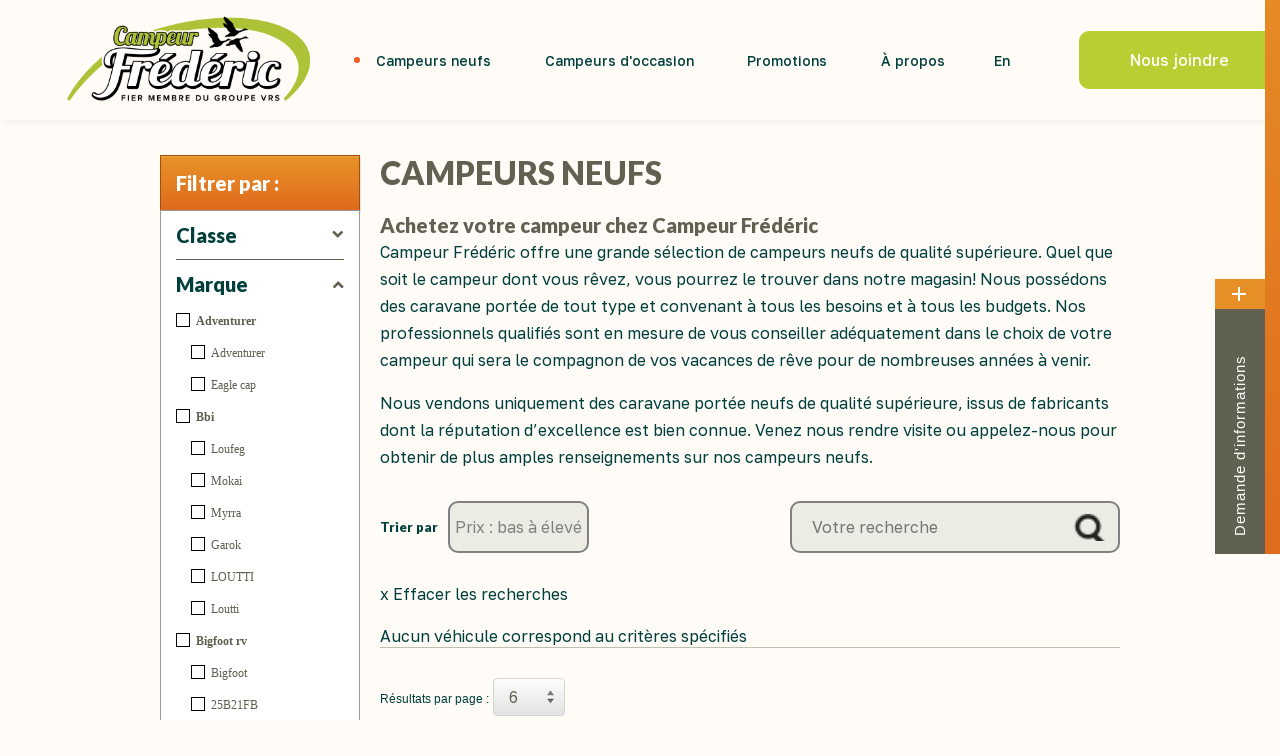

--- FILE ---
content_type: text/html;charset=UTF-8
request_url: https://www.campeurfrederic.com/vr-neufs.html?tri=1&triMarque=Northwood&triLigne=Arctic%20fox%20campeur
body_size: 10441
content:
<!DOCTYPE html PUBLIC "-//W3C//DTD XHTML 1.0 Strict//EN" "http://www.w3.org/TR/xhtml1/DTD/xhtml1-strict.dtd">

<html xmlns="http://www.w3.org/1999/xhtml" xml:lang="fr-CA" lang="fr-CA" xmlns:fb="http://ogp.me/ns/fb#" class=' '>
	

<head>
<script type="text/javascript" src="https://api.byscuit.com/data/client/97972635-60CC-481F-825B-D8C361758DF4/script/script.js"></script>

<!-- Google Tag Manager -->
<script>(function(w,d,s,l,i){w[l]=w[l]||[];w[l].push({'gtm.start':
new Date().getTime(),event:'gtm.js'});var f=d.getElementsByTagName(s)[0],
j=d.createElement(s),dl=l!='dataLayer'?'&l='+l:'';j.async=true;j.src=
'https://www.googletagmanager.com/gtm.js?id='+i+dl;f.parentNode.insertBefore(j,f);
})(window,document,'script','dataLayer','GTM-MKVV33');</script>
<!-- End Google Tag Manager -->

	<base href="https://www.campeurfrederic.com/" />
	<title>VR Neufs - Boîtes Campeur à Vendre Lanoraie | Campeur Frédéric</title>
	<meta name="msvalidate.01" content="4C73257C704F7762FEBBF15428A0CE70" />

	<meta name="msvalidate.01" content="DBEEF05A68569C20C77C1F7F887E1B60" />
	<meta name="p:domain_verify" content="9f454ceac7e6b3e2e063c617b2177cf4"/>
	<meta http-equiv="Content-Type" content="text/html; charset=utf-8" />
	<meta http-equiv="X-UA-Compatible" content="IE=edge">
	<meta http-equiv="Content-Script-Type" content="text/javascript" />
	<meta http-equiv="Content-Style-Type" content="text/css" />
	<meta http-equiv="content-language" content="fr" />
	
		<meta name="robots" content="index,follow" />
	
	<meta name="title" content="VR Neufs - Boîtes Campeur à Vendre Lanoraie | Campeur Frédéric" />
	<meta name="description" content="Venez découvrir les roulottes neuves de Campeur Frédéric. Parmi nos VR neufs, vous retrouverez des tentes roulottes, fifth wheel et plus. Faites une offre!" />

	
	<meta name="viewport" content="width=device-width,initial-scale=1">

	<link rel="start" title="Accueil" href="https://www.campeurfrederic.com/" />
	<link rel="index" href="plan-du-site.html" title="Plan du site" />
	<link rel="copyright" href="conditions-utilisation.html" title="Copyright © 2026 Campeur Frédéric Tous droits réservés." />

	<link rel="shortcut icon" type="images/x-icon" href="https://www.campeurfrederic.com/gx/favicon.ico" />

	

	<link rel="image_src" href="https://www.campeurfrederic.com/gx/icone-campeurs-frederic.png" />

	
			<link rel="canonical" href="https://www.campeurfrederic.com/vr-neufs.html?triLigne=Arctic%20fox%20campeur&triMarque=Northwood&tri=1" />
		
			<link rel="alternate" href="https://www.campeurfrederic.com/en/new-rvs.html" hreflang="en-ca" />
			<link rel="alternate" href="https://www.campeurfrederic.com/vr-neufs.html" hreflang="fr-ca" />
		



	


	<link rel="stylesheet" type="text/css" href="stylesheet.css?V=5.3" media="screen" title="Normal" />
	<link rel="stylesheet" type="text/css" href="css/stylesheet.min.css?v=7/1/2026_12:23:16PM
" media="screen" title="Normal" />

	<link rel="stylesheet" type="text/css" href="print.css" media="print" title="Normal" />
	<link rel="preconnect" href="https://fonts.googleapis.com">
	<link rel="preconnect" href="https://fonts.gstatic.com" crossorigin>
	<link href='https://fonts.googleapis.com/css?family=Lato:900' rel='stylesheet' type='text/css'>
	<link href="https://fonts.googleapis.com/css2?family=Golos+Text:wght@400;500&display=swap" rel="stylesheet">
	<link rel="stylesheet" href="https://use.typekit.net/zwx5bbf.css">

	
	<script type="text/javascript" src="https://ajax.googleapis.com/ajax/libs/jquery/3.7.1/jquery.min.js"></script>
	<script src="https://code.jquery.com/ui/1.13.3/jquery-ui.js"></script>
	<script type="text/javascript" src="js/modernizr.js"></script>

	
	<script type="text/javascript" src="js/vMenuMobile/jquery.vMenuMobile.js"></script>
	<script type="text/javascript" src="js/vMenuMobile/jquery.touchSwipe.min.js"></script>
	

	
	<script type="text/javascript" src="js/slidesJS/slides.min.jquery.js"></script>

	
	<script type="text/javascript" src="js/customSelect/jquery.customSelect.js"></script>

	
	<script type="text/javascript" src="js/carouFredSel/jquery.carouFredSel-6.2.0-min.js"></script>

	<script type="text/javascript" src="js/swiper-bundle.min.js"></script>

	<script src='https://www.google.com/recaptcha/api.js?hl=fr'></script>
	
	<script type="text/javascript" src="js/watermark/jquery.watermark.min.js"></script>

	<script src="js/fancybox/jquery.fancybox.js"></script>
	<link rel="stylesheet" href="js/fancybox/jquery.fancybox.css" media="all" />

	
	

	
	<script type="text/javascript">
	$(function(){

		// RECHERCHE DE LA VERSION MOBILE
		$("#btn-recherche").click(function(event) {
			$("#divRechercheAccueil").slideToggle();
		});

		$("#menuBureau").vMenuMobile({
			langue: "fr"
		});

		// DropDown simple pour menu principal

	    $('#menuBureau li.avecSousMenu').hover(function(){
			$(this).find('ul').stop(true, true).show();
		},function(){
			$(this).find('ul').stop(true, true).hide();
		});

	     // Fonction SlideJS - Bannière d'accueil
		/*$("#slides").slides({
			preload: true,
			play: 5000,
			pause: 2500,
			generatePagination: false,
			crossfade: true,
			effect: "fade",
			container: "bannieres_container"
		});*/

		// Déroulement des menus de filtre

		$("ul.menuListe li > span").click(function(e){
			$(this).next('ul').slideToggle(200);
			$(this).toggleClass('actif');
			var filterID = $(this).next('ul').attr("id");
			var request = $.ajax({
				url: 'inc/Ajax/saveToggle.cfm',
				type: "POST",
				data: {
					filtre : filterID
				}
			});

		});

		$("#divAsideListe p").click(function(event) {
			$(this).toggleClass('ouvert');
			$(".menuListe").slideToggle(300);
		});

		// Custom select pour inc\formulaire\formRechercheAccueil.cfm
		$('#formRecherche select,.itemParPage select').customSelect();

		/*	CarouFredSel: a circular, responsive jQuery carousel.
			Src: http://caroufredsel.dev7studios.com/
			Exemple: http://coolcarousels.frebsite.nl/c/26/
		*/
		if($("#paginationCarousel").length > 0){
			$("#paginationCarousel").carouFredSel({
					synchronise: ['#photosCarousel', false, true],
					auto: false,
					width: '100%',
					items: {
						visible: 3,
						start: 0
					},
					scroll: {
					onBefore: function( data ) {
						data.items.old.eq(0).removeClass('selected');
						data.items.visible.eq(0).addClass('selected');
						}
					},
					prev: {
						button : 'a.btn_prev',
						items : 1
					},
					next: {
						button : 'a.btn_next',
						items : 1
					}
			});
		}

		if($("#photosCarousel").length > 0){
			$('#photosCarousel').carouFredSel({
				auto: false,
				items: 1,
				responsive:true,
				width: '100%'
			});
		}

		// Au cas où il y aurait 3 images et moins
		var numImg = $('#paginationCarousel img').length;
		$('#paginationCarousel img').click(function() {
			if(numImg > 3){
				$('#paginationCarousel').trigger( 'slideTo', [this, 0] );
			}else{
				var posImg = $('#paginationCarousel img').index(this);
				$('#photosCarousel').trigger( 'slideTo', [posImg,0] );
				$('#paginationCarousel img').removeClass('selected');
				$(this).addClass('selected');
			}
		});

		$('#paginationCarousel img:eq(0)').addClass('selected');

		/* fancybox iframe */
		$("a[rel^='fancybox_iframe']").on("click", function(e) {
            e.preventDefault();
            $.fancybox.open({
                src: $(this).attr('href'),
                type: 'iframe',
                opts: {
                    caption: $(this).attr('title')
                }
            });
        });

        /* fancybox image */
		$("a[rel^='fancybox_image']").fancybox();


		$(".watermark").each(function(){ $(this).watermark($(this).attr('title'));});
	});
	var p = '04_100';
	var l = 'fr';
	</script>

	

	

	
	<!--[if IE 6]>
	<script src="js/DD_belatedPNG_0.0.8a-min.js"></script>
    <script type="text/javascript">
        DD_belatedPNG.fix('div,img,ul,li,a,h1,h2,input,p','.btnJaune,.btnVert,.degradeVert,.arrowr,.arrowl');
	</script>
	<![endif]-->

	
	
	

</head>
<body class="fr">

<!-- Google Tag Manager (noscript) -->
<noscript><iframe src="https://www.googletagmanager.com/ns.html?id=GTM-MKVV33"
height="0" width="0" style="display:none;visibility:hidden"></iframe></noscript>
<!-- End Google Tag Manager (noscript) -->




<div class="navigation">
			<div class="navigation clearfix" role="banner">
				
				
  <header class="entete" id="entete" role="banner">
    

    <div class="layout">
      <a class="logo" href="https://www.campeurfrederic.com/" title="Accueil" id="logo"><img src="Gx/campeurs-frederic-logo.png" title="Campeur Frédéric : Roulottes à Lanoraie" alt="Campeur Frédéric : Roulottes à Lanoraie" /></a>

			
<nav class="menuBurger_nav" id="menuBurger" aria-label="Navigation principale">
  <ul class="menuBurger">
    

    <li class="menuBurger_item">
      <span class="menuBurger_lnk actif">
        <a href="vr-neufs.html" class="">
          Campeurs neufs
        </a>
      </span>
    </li>
    <li class="menuBurger_item ">
      <span class="menuBurger_lnk">
        <a href="vr-occasion.html" class='menuBurger_link_parent'>
          Campeurs d'occasion
        </a>
      </span>
    </li>
    <li class="menuBurger_item">
      <span class="menuBurger_lnk">
        <a href="promotions.html" class='menuBurger_link_parent' aria-haspopup="true">
          Promotions
        </a>
      </span>
    </li>

    

    <li class="menuBurger_item ">
      <span class="menuBurger_lnk">
        <a href="concessionnaire-roulotte.html" class='menuBurger_link_parent'>
          À propos
        </a>
      </span>
    </li>

    
    <li class="menuBurger_item ">
      <span class="menuBurger_lnk">
        <a href="nous-joindre.html" class='menuBurger_link_parent'>
          Nous joindre
        </a>
      </span>
    </li>
    

    <li class="menuBurger_item ">
      <span class="menuBurger_lnk">
       
        <a href="en/new-rvs.html?triLigne=Arctic%20fox%20campeur&amp;triMarque=Northwood&amp;tri=1" lang="en" class="menuBurger_link_parent"><abbr title="English version">En</abbr></a>
          
      </span>
    </li>
    
 </ul>


  
    <ul class="menuSecBurger">
      <li><a href="fournisseurs.html" class="menuSec_lnk">Fournisseurs</a></li>
			<li><a href="nouvelles.html" class="menuSec_lnk">Nouvelles</a></li>
			<li><a data-cc="c-settings" href="" class="menuSec_lnk">Gérer mes fichiers témoins</a></li>
    </ul>
  

</nav>

<nav class="menuPrincipal_nav" id="menuPrincipal" aria-label="Navigation principale">
  <ul class="menuPrincipal">
    

    <li class="menuPrincipal_item">
      <span class="menuPrincipal_lnk actif">
        <a href="vr-neufs.html" class="">
          Campeurs neufs
        </a>
      </span>
    </li>
    <li class="menuPrincipal_item ">
      <span class="menuPrincipal_lnk">
        <a href="vr-occasion.html" class='menuPrincipal_link_parent'>
          Campeurs d'occasion
        </a>
      </span>
    </li>
    <li class="menuPrincipal_item">
      <span class="menuPrincipal_lnk">
        <a href="promotions.html" class='menuPrincipal_link_parent' aria-haspopup="true">
          Promotions
        </a>
      </span>
    </li>

    

    <li class="menuPrincipal_item ">
      <span class="menuPrincipal_lnk">
        <a href="concessionnaire-roulotte.html" class='menuPrincipal_link_parent'>
          À propos
        </a>
      </span>
    </li>

    

    <li class="menuPrincipal_item ">
      <span class="menuPrincipal_lnk">
       
        <a href="en/new-rvs.html?triLigne=Arctic%20fox%20campeur&amp;triMarque=Northwood&amp;tri=1" lang="en" class="menuPrincipal_link_parent"><abbr title="English version">En</abbr></a>
          
      </span>
    </li>
    
    <li class="menuPrincipal_item ">
      <a href="nous-joindre.html" class="bouton2 btn-secondaire boutonContact">
        
        Nous joindre
      </a>
    </li>
    
 </ul>


  

</nav>


      
      <a href="/vr-neufs.html?tri=1&triMarque=Northwood&triLigne=Arctic%20fox%20campeur" id="btn-menuBurger" class="bg-btn-menuBurger" role='button' aria-haspopup="true" aria-expanded='false'>
      <div class="btn-menuBurger">
        <span aria-hidden="true" class="btn-menuBurger-icon">&nbsp;</span> <span class="only-sr"> Bouton menu principal</span>
      </div>
      </a>
    </div>
  </header>


			</div>
		</div>

		

	

<main class="contenu clearfix" role="main">


	
	


	

		<div id="contenu" class="conteneur clearfix" role="main">
			

<div id="divAsideListe">
	

<script type="text/javascript">
	function submitform(){

		/* var triClasse = ''; */
		var triAnneeMin = '';
		var triAnneeMax = '';
		var triMarque = '';
		var triModele = '';
		var triLigne = '';
		var triPoidsMin = '';
		var triPoidsMax = '';
		var triLongueurMin = '';
		var triLongueurMax = '';
		var recherche = '';
		var tri = 1;

		// sélectionner la marque si on sélectionne une ligne de la marque
		var parentActif = 0;
		$("[rel-marqueparent="+$(this).attr('rel-marqueparent')+"]").each(function(){
			if($(this).is(":checked")){
				parentActif=1;
			}
		})
		if(parentActif){
			$('#laMarque'+$(this).attr("rel-marqueparent")).attr("checked","checked");
		}
		else{
			$('#laMarque'+$(this).attr("rel-marqueparent")).removeAttr('checked');
		}

		$('input[name=triMarque]').each(function () {
			if(this.checked){
				if(triMarque.length == 0){
					triMarque = triMarque + $(this).val();
				}
				else{
					triMarque = triMarque + "," + $(this).val();
				}
			}
		});

		$('input[name=triLigne]').each(function () {
			if(this.checked){
				if(triLigne.length == 0){
				triLigne = triLigne + $(this).val();
				}
				else{
					triLigne = triLigne + "," + $(this).val();
				}
			}
		});

		$('input[name=triModele]').each(function () {
			if(this.checked){
				if (triMarque.length == 0) {
					triModele = "";
				}
				else if (triModele.length == 0) {
						triModele = triModele + $(this).val();
				}
				else {
					triModele = triModele + "," + $(this).val();
				}
			}
		});

		if($('input[name=triPoidsMin]').val() > 0){
			triPoidsMin = $('input[name=triPoidsMin]').val();
		}

		if($('input[name=triPoidsMax]').val() > 0){
			triPoidsMax = $('input[name=triPoidsMax]').val();
		}

		if($('input[name=triLongueurMin]').val() > 0){
			triLongueurMin = $('input[name=triLongueurMin]').val();
		}

		if($('input[name=triLongueurMax]').val() > 0){
			triLongueurMax = $('input[name=triLongueurMax]').val();
		}

		if($('#triAnneeMin').val() > 0){
			triAnneeMin = $('#triAnneeMin').val();
		}

		if($('#triAnneeMax').val() > 0){
			triAnneeMax = $('#triAnneeMax').val();
		}

		recherche = $('#champRech').val();

		if($('#listingFiltreDate').val() > 0){
			tri = $('#listingFiltreDate').val();
		}

		// ne pas afficher les parametres superflus inutilement, demande SEO. Antoine M 2018-09-19
		var countParam = 0;
		var param="";

		var listeVarTri = [triAnneeMin,triAnneeMax,triMarque,triPoidsMin,triPoidsMax,triLongueurMin,triLongueurMax,triLigne,triModele,recherche,tri];
		var listeNomTri = ["triAnneeMin","triAnneeMax","triMarque","triPoidsMin","triPoidsMax","triLongueurMin","triLongueurMax","triLigne","triModele","recherche","tri"];

		listeVarTri.forEach(construireChaine);

		function construireChaine(value,index,array){
				if(value.length){
					param+=countParam>0?"&":"";
					param+=listeNomTri[index]+"="+value;
					countParam=1;
				}
		}

		var pointIntegoration = '?';

		// ne pas avoir de "?" a la fin de l'url si il n'y a pas de parametres
		
			if(param.length){
				var url = 'vr-neufs.html'+pointIntegoration+''+param+'';
			}
			else{
				var url = 'vr-neufs.html';
			}
		

		window.location.href = 'https://www.campeurfrederic.com'+'/'+url;
	}

</script>

<script type="text/javascript">
  jQuery(document).ready(function($) {
    $("#menuTri h2").click(function () {
        $(this).next("div").stop().slideToggle();
        $(this).toggleClass("opened");
    });

    $('.tri').click(function(){
		submitform();
   	});
  });
</script>





	<p class="degradeVert">Filtrer par :</p>
	<ul class="menuListe">
		
			<li><span >Classe</span>
				<ul id="filtreClasse">
					
						<li>
							
							

							<a  href="vr-neufs/classe/62-caravane-portee.html?triLigne=Arctic+fox+campeur&triMarque=Northwood&tri=1">Caravane portée</a>
						</li>
					
				</ul>
			</li>
		
			<li><span class='actif'>Marque</span>
				<ul id="filtreMarque" class='actif'>
					
						<li >
							<input id="laMarque107" type="checkbox" name="triMarque" class="tri" value="Adventurer"  />
							<label for="laMarque107"><span></span><b>Adventurer</b></label>
						</li>
						
						
							<li style="margin-left:15px;">
								<input id="laLigne492" type="checkbox" name="triLigne" class="tri" value="Adventurer" rel-marqueparent="107"  />
								<label for="laLigne492"><span></span>Adventurer</label>
							</li>
						
							<li style="margin-left:15px;">
								<input id="laLigne507" type="checkbox" name="triLigne" class="tri" value="Eagle%20cap" rel-marqueparent="107"  />
								<label for="laLigne507"><span></span>Eagle cap</label>
							</li>
						
						<li >
							<input id="laMarque105" type="checkbox" name="triMarque" class="tri" value="Bbi"  />
							<label for="laMarque105"><span></span><b>Bbi</b></label>
						</li>
						
						
							<li style="margin-left:15px;">
								<input id="laLigne487" type="checkbox" name="triLigne" class="tri" value="Loufeg" rel-marqueparent="105"  />
								<label for="laLigne487"><span></span>Loufeg</label>
							</li>
						
							<li style="margin-left:15px;">
								<input id="laLigne488" type="checkbox" name="triLigne" class="tri" value="Mokai" rel-marqueparent="105"  />
								<label for="laLigne488"><span></span>Mokai</label>
							</li>
						
							<li style="margin-left:15px;">
								<input id="laLigne489" type="checkbox" name="triLigne" class="tri" value="Myrra" rel-marqueparent="105"  />
								<label for="laLigne489"><span></span>Myrra</label>
							</li>
						
							<li style="margin-left:15px;">
								<input id="laLigne494" type="checkbox" name="triLigne" class="tri" value="Garok" rel-marqueparent="105"  />
								<label for="laLigne494"><span></span>Garok</label>
							</li>
						
							<li style="margin-left:15px;">
								<input id="laLigne499" type="checkbox" name="triLigne" class="tri" value="LOUTTI" rel-marqueparent="105"  />
								<label for="laLigne499"><span></span>LOUTTI</label>
							</li>
						
							<li style="margin-left:15px;">
								<input id="laLigne500" type="checkbox" name="triLigne" class="tri" value="Loutti" rel-marqueparent="105"  />
								<label for="laLigne500"><span></span>Loutti</label>
							</li>
						
						<li >
							<input id="laMarque100" type="checkbox" name="triMarque" class="tri" value="Bigfoot%20rv"  />
							<label for="laMarque100"><span></span><b>Bigfoot rv</b></label>
						</li>
						
						
							<li style="margin-left:15px;">
								<input id="laLigne478" type="checkbox" name="triLigne" class="tri" value="Bigfoot" rel-marqueparent="100"  />
								<label for="laLigne478"><span></span>Bigfoot</label>
							</li>
						
							<li style="margin-left:15px;">
								<input id="laLigne498" type="checkbox" name="triLigne" class="tri" value="25B21FB" rel-marqueparent="100"  />
								<label for="laLigne498"><span></span>25B21FB</label>
							</li>
						
						<li >
							<input id="laMarque112" type="checkbox" name="triMarque" class="tri" value="Boh%C3%A9mien"  />
							<label for="laMarque112"><span></span><b>Bohémien</b></label>
						</li>
						
						
							<li style="margin-left:15px;">
								<input id="laLigne504" type="checkbox" name="triLigne" class="tri" value="Boh%C3%A9mien" rel-marqueparent="112"  />
								<label for="laLigne504"><span></span>Bohémien</label>
							</li>
						
							<li style="margin-left:15px;">
								<input id="laLigne505" type="checkbox" name="triLigne" class="tri" value="autres" rel-marqueparent="112"  />
								<label for="laLigne505"><span></span>autres</label>
							</li>
						
						<li >
							<input id="laMarque108" type="checkbox" name="triMarque" class="tri" value="Forest%20river"  />
							<label for="laMarque108"><span></span><b>Forest river</b></label>
						</li>
						
						
							<li style="margin-left:15px;">
								<input id="laLigne493" type="checkbox" name="triLigne" class="tri" value="Real%2Dlite%20truck%20camper" rel-marqueparent="108"  />
								<label for="laLigne493"><span></span>Real-lite truck camper</label>
							</li>
						
							<li style="margin-left:15px;">
								<input id="laLigne501" type="checkbox" name="triLigne" class="tri" value="Real%20lite%20truck%20camper" rel-marqueparent="108"  />
								<label for="laLigne501"><span></span>Real lite truck camper</label>
							</li>
						
						<li >
							<input id="laMarque110" type="checkbox" name="triMarque" class="tri" value="Host%20campers"  />
							<label for="laMarque110"><span></span><b>Host campers</b></label>
						</li>
						
						
							<li style="margin-left:15px;">
								<input id="laLigne496" type="checkbox" name="triLigne" class="tri" value="Cascade" rel-marqueparent="110"  />
								<label for="laLigne496"><span></span>Cascade</label>
							</li>
						
							<li style="margin-left:15px;">
								<input id="laLigne506" type="checkbox" name="triLigne" class="tri" value="Everest" rel-marqueparent="110"  />
								<label for="laLigne506"><span></span>Everest</label>
							</li>
						
						<li >
							<input id="laMarque97" type="checkbox" name="triMarque" class="tri" value="Lance%20camper"  />
							<label for="laMarque97"><span></span><b>Lance camper</b></label>
						</li>
						
						
							<li style="margin-left:15px;">
								<input id="laLigne474" type="checkbox" name="triLigne" class="tri" value="Lance" rel-marqueparent="97"  />
								<label for="laLigne474"><span></span>Lance</label>
							</li>
						
						<li class='actif'>
							<input id="laMarque98" type="checkbox" name="triMarque" class="tri" value="Northwood"  checked />
							<label for="laMarque98"><span></span><b>Northwood</b></label>
						</li>
						
						
							<li style="margin-left:15px;">
								<input id="laLigne475" type="checkbox" name="triLigne" class="tri" value="Arctic%20fox" rel-marqueparent="98"  />
								<label for="laLigne475"><span></span>Arctic fox</label>
							</li>
						
							<li style="margin-left:15px;">
								<input id="laLigne476" type="checkbox" name="triLigne" class="tri" value="Wolf%20creek" rel-marqueparent="98"  />
								<label for="laLigne476"><span></span>Wolf creek</label>
							</li>
						
						<li >
							<input id="laMarque101" type="checkbox" name="triMarque" class="tri" value="Palomino"  />
							<label for="laMarque101"><span></span><b>Palomino</b></label>
						</li>
						
						
							<li style="margin-left:15px;">
								<input id="laLigne479" type="checkbox" name="triLigne" class="tri" value="autres" rel-marqueparent="101"  />
								<label for="laLigne479"><span></span>autres</label>
							</li>
						
							<li style="margin-left:15px;">
								<input id="laLigne480" type="checkbox" name="triLigne" class="tri" value="Maverick" rel-marqueparent="101"  />
								<label for="laLigne480"><span></span>Maverick</label>
							</li>
						
							<li style="margin-left:15px;">
								<input id="laLigne481" type="checkbox" name="triLigne" class="tri" value="Real%20lite" rel-marqueparent="101"  />
								<label for="laLigne481"><span></span>Real lite</label>
							</li>
						
							<li style="margin-left:15px;">
								<input id="laLigne483" type="checkbox" name="triLigne" class="tri" value="Rogue%20ea" rel-marqueparent="101"  />
								<label for="laLigne483"><span></span>Rogue ea</label>
							</li>
						
						<li >
							<input id="laMarque111" type="checkbox" name="triMarque" class="tri" value="Travel%2Dlite"  />
							<label for="laMarque111"><span></span><b>Travel-lite</b></label>
						</li>
						
						
							<li style="margin-left:15px;">
								<input id="laLigne503" type="checkbox" name="triLigne" class="tri" value="Autre" rel-marqueparent="111"  />
								<label for="laLigne503"><span></span>Autre</label>
							</li>
						
				</ul>
			</li>
		

		<li  class='li-avec-filtre'><span>Poids</span>

			<ul id="filtrePoids">
				
				<li>
					<div class="filtreSlider" id='filtrePoids'>
						<input type="hidden" name="triPoidsMin" value="">
						<input type="hidden" name="triPoidsMax" value="">

						<div class="blocFiltre_ctn"><div class="trancheWp">

								<input type="text" class="tranche__input slider-val val1" readonly>
								<div class="tranche__separateur">-</div>
								<input type="text" class="tranche__input slider-val val2" readonly>
							</div>
							<div id="filtrePoids"></div>
						</div>
					</div>

				</li>
			</ul>

		</li>

		

		


		<li><span>Année</span>
			<ul id="filtreAnnee" >
				
				<li>
					<div class="triAnneeWp">
						<select name="triAnneeMin" id="triAnneeMin" class='triAnneeSelect'>
							<option value=""> Début</option>
							
								<option  value="2019">2019</option>
							
								<option  value="2020">2020</option>
							
								<option  value="2021">2021</option>
							
								<option  value="2022">2022</option>
							
								<option  value="2023">2023</option>
							
								<option  value="2024">2024</option>
							
								<option  value="2025">2025</option>
							
								<option  value="2026">2026</option>
							
						</select>
						<span class="anneeSeparateur"> à</span>
						<select name="triAnneeMax" id="triAnneeMax" class='triAnneeSelect'>
							<option value=""> Fin</option>
							
								<option  value="2019">2019</option>
							
								<option  value="2020">2020</option>
							
								<option  value="2021">2021</option>
							
								<option  value="2022">2022</option>
							
								<option  value="2023">2023</option>
							
								<option  value="2024">2024</option>
							
								<option  value="2025">2025</option>
							
								<option  value="2026">2026</option>
							
						</select>
						<button onclick="submitform();" class="anneeSubmit"><img src="gx/main/accordeon-b.png" alt=""></button>
					</div>

				</li>
				<br class="both">
			</ul>
		</li>


		

		<li class='li-avec-filtre'><span>Longueur</span>

			<ul id="filtreLongueur">
			
				<li >
					<div class="filtreSlider" id='filtreLongueur'>
						<input type="hidden" name="triLongueurMin" value="">
						<input type="hidden" name="triLongueurMax" value="">

						<div class="blocFiltre_ctn"><div class="trancheWp">

								<input type="text" class="tranche__input slider-val val1" readonly>
								<div class="tranche__separateur">-</div>
								<input type="text" class="tranche__input slider-val val2" readonly>
							</div>
							<div id="filtreLongueur"></div>
						</div>
					</div>
				</li>
			</ul>
		</li>

	</ul>

<script type="text/javascript" src="js/jQuery/jquery.ui.touch-punch.min.js"></script>
<script>
	var poidsMin = 0;
	var poidsMax = 20000;
	
		poidsMax = 2000;
	

	var poidsMinSelectionne = poidsMin;
	var poidsMaxSelectionne = poidsMax;
	

	var longueurMin = 0;
	var longueurMax = 45;
	
		longueurMax = 20;
	

	var longueurMinSelectionne = longueurMin;
	var longueurMaxSelectionne = longueurMax;
	

	$(document).ready(function(){

		if($("#filtrePoids").length > 0){
			$("#filtrePoids").slider({
				range: true,
				min: poidsMin,
				max: poidsMax,
				step: 500,
				values: [poidsMinSelectionne, poidsMaxSelectionne],
				create: function( event, ui ) {
					$(this).parent().find('.val1').val(String(poidsMinSelectionne) + ' lbs');
					$(this).parent().find('.val2').val(String(poidsMaxSelectionne) + ' lbs');
				},
				slide: function( event, ui ) {
					$(this).parent().find('.val1').val(String(ui.values[0]) + ' lbs');
					$(this).parent().find('.val2').val(String(ui.values[1]) + ' lbs');
				},
				stop: function( event, ui ) {
					$('.menuListe input[name=triPoidsMin]').val(ui.values[0]);
					$('.menuListe input[name=triPoidsMax]').val(ui.values[1]);
					submitform();
				}

			});
		}


		if($("#filtreLongueur").length > 0){
			$("#filtreLongueur").slider({
				range: true,
				min: longueurMin,
				max: longueurMax,
				step: 2,
				values: [longueurMinSelectionne, longueurMaxSelectionne],
				create: function( event, ui ) {
					$(this).parent().find('.val1').val(String(longueurMinSelectionne) + ' pi');
					$(this).parent().find('.val2').val(String(longueurMaxSelectionne) + ' pi');
				},
				slide: function( event, ui ) {
					$(this).parent().find('.val1').val(String(ui.values[0]) + ' pi');
					$(this).parent().find('.val2').val(String(ui.values[1]) + ' pi');
				},
				stop: function( event, ui ) {
					$('.menuListe input[name=triLongueurMin]').val(ui.values[0]);
					$('.menuListe input[name=triLongueurMax]').val(ui.values[1]);
					submitform();
				}

			});
		}
	});
</script>

</div>

<div id="divListe">
	
	<h1>	
		Campeurs neufs 
	</h1>
	
	<br class="both">
	<div class="incTinyMce">
		<h2>Achetez votre campeur chez Campeur Frédéric</h2>
<p>Campeur Frédéric offre une grande sélection de campeurs neufs de qualité supérieure. Quel que soit le campeur dont vous rêvez, vous pourrez le trouver dans notre magasin! Nous possédons des caravane portée de tout type et convenant à tous les besoins et à tous les budgets. Nos professionnels qualifiés sont en mesure de vous conseiller adéquatement dans le choix de votre campeur qui sera le compagnon de vos vacances de rêve pour de nombreuses années à venir.</p>
<p>Nous vendons uniquement des caravane portée neufs de qualité supérieure, issus de fabricants dont la réputation d’excellence est bien connue. <a href="https://www.campeurfrederic.com/nous-joindre.html">Venez nous rendre visite ou appelez-nous</a> pour obtenir de plus amples renseignements sur nos campeurs neufs.</p> 
	</div>

	
<div class="listingFiltre">

   <div class="listingFiltre__date">
      <label for="listingFiltreDate">Trier par</label>
      <div class="wrapSelectCustom">
      <form>
        <select name="tri" id="listingFiltreDate" class="" onchange="submitform();">
          <option value="1" selected>Prix : bas à élevé</option>
          <option value="2">Prix : élevé à bas</option>
          <option value="3">Nom : A à Z</option>
          <option value="4">Nom : Z à A</option>
        </select>
      </form>
      </div>
    </div>

    <form action="" id="formRech" name="formRech" class="rechercheProduits" method="get">

      <input class='rechercheProduits_field' type="text" id="champRech" name="recherche" placeholder='Votre recherche' value="">
      <button type="submit" class="rechercheProduits_btn" title="Recherche">

      </button>
    </form>
</div>

  <div class="effacerResultat">
    
      <a class='effacerResulats' href="https://www.campeurfrederic.com/vr-neufs.html"> <span class="effacerResulatsClose">x</span> <span class="texte">Effacer les recherches </span> </a>
  </div>

  <p>Aucun véhicule correspond au critères spécifiés</p>


<div id="divPagination">
    <form action="" method="post" class="formSortBy">
      <div class="itemParPage" >
        <label for="itemParPage">Résultats par page :</label>

        <div class="wrapSelect">
          <select name="itemParPage" id="SortByNombre" class="select customSelect" onchange="this.form.submit()">
            <option value="6" selected>6</option>
            <option value="12">12</option>
            <option value="18">18</option>
            <option value="24">24</option>
          </select>
        </div>
      </div>
    </form>

        
</div>

</div>


		</div>

	
</main>


	
	


	
	
	<footer class="piedPage" role="contentinfo">
		<div class="conteneurflex">
	<div class="menubas_conteneur clearfix">
		<div class="conteneur">
		<p class="titre4">Coordonnées</p>
		<p>
			179 rue du parc industriel<br/>
			Lanoraie, QC<br/>
			J0K 1E0<br/>
		</p>
		<p>
			T. <a href="tel:450-434-6653">450-434-6653</a><br/>
			C. <a href="/cdn-cgi/l/email-protection#97f4f6fae7f2e2e5b9f1e5f2f3f2e5fef4d7e1e5e4f8e2fbfef2e5f2b9f4f8fa"><span class="__cf_email__" data-cfemail="2241434f524757500c4450474647504b41625450514d574e4b4750470c414d4f">[email&#160;protected]</span></a>
		</p>
		</div>

		<div class="menuPiedCont conteneur">
		<p class="titre4">Liens utiles</p>
		<nav role="navigation">
			<ul>
				<li><a href="vr-neufs.html" class="menuPied_lnk actif">Campeurs neufs</a></li>
				<li><a href="vr-occasion.html" class="menuPied_lnk">Campeurs d'occasion</a></li>
			</ul>
		</nav>

		<nav role="navigation">
			<ul>
				<li><a href="fournisseurs.html" class="menuPied_lnk">Fournisseurs</a></li>
				<li><a href="concessionnaire-roulotte.html" class="menuPied_lnk">À propos</a></li>
				<li><a href="promotions.html" class="menuPied_lnk">Promotions</a></li>
				<li><a href="nouvelles.html" class="menuPied_lnk">Nouvelles</a></li>
				<li><a href="nous-joindre.html" class="menuPied_lnk">Nous joindre</a></li>
				<li><a href="https://www.campeurfrederic.com/en/new-rvs.html?triLigne=Arctic%20fox%20campeur&amp;triMarque=Northwood&amp;tri=1" lang="en" class="menuPied_lnk">English</a></li>
			</ul>
		</nav>
	</div>
</div>

	<div class="menubas_conteneurD clearfix">
		<div class="conteneur">
			<div>
				<div class="logos">
					<img src="gx/main/acvrq-icone.png?v=2" alt="Association des commerçants de véhicules récréatifs du Québec"/>
					<img src="gx/main/VRS-logo.png?v=2" alt="Association des commerçants de véhicules récréatifs du Québec"/>
				</div>
				<p class="titre4">Suivez-nous<p/>
				<a href="https://www.facebook.com/groupesymac/"><svg class="icon icon-facebook" aria-hidden="true"><use xlink:href="gx/main/icone.svg#icon-facebook"></use></svg></a>
				<a href="https://www.youtube.com/@campeurfrederic3748/featured"><svg class="icon icon-youtube" aria-hidden="true"><use xlink:href="gx/main/icone.svg#icon-youtube"></use></svg></a>
			</div>
		</div>
	</div>
</div>


<div class="copyrights">
	<div class="conteneur">
		<div>
			<div>
				<a href="conditions-utilisation.html" id="lienCopyrights" rel="nofollow">&copy; 2026 <b>Campeur Frédéric</b> Tous droits réservés.</a>
				Conception web&nbsp;<a href="https://www.vortexsolution.com"  target="_blank" rel="noopener" title="Vortex Solution">par Vortex Solution</a>.
			</div>
			<div class="menu">
				<a href="plan-du-site.html" class="plandusite">Plan du site</a>
				<a href="fr/confidentialite.html">Confidentialité</a>
				<a href="conditions-utilisation.html">Conditions d'utilisation</a>
				<a data-cc="c-settings" href="" >Gérer mes fichiers témoins</a>
			</div>
		</div>
	</div>
</div>

	
	</footer>
	
</div>


<script data-cfasync="false" src="/cdn-cgi/scripts/5c5dd728/cloudflare-static/email-decode.min.js"></script><script type="text/javascript">
	function externalLinks() {
	 if (!document.getElementsByTagName) return;
	 var anchors = document.getElementsByTagName("a");
	 for (var i=0; i<anchors.length; i++) {
	   var anchor = anchors[i];
	   if (anchor.getAttribute("href") && (anchor.getAttribute("rel") == "external" || anchor.getAttribute("rel") == "external nofollow") )
	     anchor.target = "_blank";
	 }
	}
	window.onload = externalLinks;
</script>

<script type="text/javascript">
	a2a_config = {
	    num_services: 10,
	    show_title: 1
		,locale: 'fr-CA'
	};

	/*a2a_config.templates = {
	    twitter: "${title} - ${link} via @vortexsolution"
	};*/
</script>


<script type="text/javascript" src="https://static.addtoany.com/menu/page.js"></script>


<!-- Code Google de la balise de remarketing -->
<script type="text/javascript">
/* <![CDATA[ */
var google_conversion_id = 947301737;
var google_custom_params = window.google_tag_params;
var google_remarketing_only = true;
/* ]]> */
</script>
<script type="text/javascript" src="//www.googleadservices.com/pagead/conversion.js">
</script>



<noscript>
<div style="display:inline;">
<img height="1" width="1" style="border-style:none;" alt="" src="//googleads.g.doubleclick.net/pagead/viewthroughconversion/947301737/?value=0&amp;guid=ON&amp;script=0"/>
</div>
</noscript>
<script>
	$( document ).ready(function() {
    var vLienReduireText = $("#lienReduireTxt").attr('data-text');
		var vLienReduireTextFerme = $("#lienReduireTxt").attr('data-text-ferme');

		$("#lienReduire, #rendez-vous-mobile").click(function(e){
			e.preventDefault();
			if ( $("html").hasClass('formOuvert') ) {
				$("html").removeClass('formOuvert');
				$("#lienReduireTxt").html(vLienReduireText);
			} else {
				$("html").addClass('formOuvert');
				$("#lienReduireTxt").html(vLienReduireTextFerme);
			}
		});


});
</script>




<div id="formContactRapideFixe" class="formContactRapideFixe">

	<button class="lienReduire" id="lienReduire">
		<span class="lienReduireIcone"></span>

		<span id="lienReduireTxt" class="lienReduireTxt" data-text-ferme="Fermer" data-text="Demande d'informations">
			Demande d'informations

		</span>
	</button>
    


	<script type="text/javascript">
		$(document).ready(function(){
			/*
			$("input,select,textarea").focus(function (){
				var unConseil = $(this).attr('id');
				$(".conseil").hide();
				$("#conseil_"+unConseil).show();
		    });

			$(".conseil").click(function (){
				$(this).hide();
		    });
			*/

			$("#formContact").submit(function(){
				$(this).find('input[type=submit]').attr('disabled', 'disabled');
			});

		});
	</script>


  
	<form noValidate action="vr-neufs.html?formRapide" role="form" method="post" id="formContactRapide" enctype="multipart/form-data" class="formulaireBase clearfix">

		<h2>Demande d'informations</h2>

		<div class="cookie-form">

      
		

		<input type="hidden" name="envoiFormContactRapide" value="ok" />

		<div class="colFlexWrap">
      <div class="col1">
        <label for="Prenom">Prénom<span class="aster">*</span></label>
          <input type="text" name="Prenom" id="Prenom" class="champTexte" required="required" aria-required="true" value=""/>

      </div>
      <div class="col2">
          <label for="Nom">Nom<span class="aster">*</span></label>
          <input type="text" name="Nom" id="Nom" class="champTexte" required="required" aria-required="true" value=""/>
      </div>
    </div>
    <div class="flexWrap">
        <div class="colFull">
          <label for="Courriel">Courriel<span class="aster">*</span></label>
            <input type="email"  name="Courriel" id="Courriel" class="champTexte watermark" required="required" aria-required="true" value="" title="courriel@domaine.com" />
        </div>
    </div>
    <div class="flexWrap">
      <div class="colFull">
        <label for="Telephone">Téléphone<span class="aster">*</span></label>
          <input type="text" name="Telephone" id="Telephone" class="champTexte" required="required" aria-required="true" value=""/>
      </div>

  </div>
	 <div class="flexWrap">
		<div class="colFull">
				<label for="Texte" class="">Votre demande</label>
				<textarea name="Texte" id="Texte" required="required" aria-required="true" class="boiteTexte" ></textarea>
			</div>
	</div>











		

		<div class="g-recaptcha" data-sitekey="6Ldn5GQUAAAAANnkE-JYPMwuUTEsWrwY2MGS0UDz" style="transform:scale(0.79);transform-origin:0 0"></div>
    <div class="bouton-wp-fix">
      <button class="bouton2 btn-secondaire" type="submit" id="boutonFormContact" >Envoyer</button>
    </div>

		
</div>
	</form>

  </div>

<script src="js/main.js?v=1.3"></script>
<script defer src="https://static.cloudflareinsights.com/beacon.min.js/vcd15cbe7772f49c399c6a5babf22c1241717689176015" integrity="sha512-ZpsOmlRQV6y907TI0dKBHq9Md29nnaEIPlkf84rnaERnq6zvWvPUqr2ft8M1aS28oN72PdrCzSjY4U6VaAw1EQ==" data-cf-beacon='{"version":"2024.11.0","token":"c0d1d744ef054582b3978387bc9addfc","r":1,"server_timing":{"name":{"cfCacheStatus":true,"cfEdge":true,"cfExtPri":true,"cfL4":true,"cfOrigin":true,"cfSpeedBrain":true},"location_startswith":null}}' crossorigin="anonymous"></script>
</body>
</html>


--- FILE ---
content_type: text/html; charset=utf-8
request_url: https://www.google.com/recaptcha/api2/anchor?ar=1&k=6Ldn5GQUAAAAANnkE-JYPMwuUTEsWrwY2MGS0UDz&co=aHR0cHM6Ly93d3cuY2FtcGV1cmZyZWRlcmljLmNvbTo0NDM.&hl=fr&v=PoyoqOPhxBO7pBk68S4YbpHZ&size=normal&anchor-ms=20000&execute-ms=30000&cb=8374o7qk53u9
body_size: 49607
content:
<!DOCTYPE HTML><html dir="ltr" lang="fr"><head><meta http-equiv="Content-Type" content="text/html; charset=UTF-8">
<meta http-equiv="X-UA-Compatible" content="IE=edge">
<title>reCAPTCHA</title>
<style type="text/css">
/* cyrillic-ext */
@font-face {
  font-family: 'Roboto';
  font-style: normal;
  font-weight: 400;
  font-stretch: 100%;
  src: url(//fonts.gstatic.com/s/roboto/v48/KFO7CnqEu92Fr1ME7kSn66aGLdTylUAMa3GUBHMdazTgWw.woff2) format('woff2');
  unicode-range: U+0460-052F, U+1C80-1C8A, U+20B4, U+2DE0-2DFF, U+A640-A69F, U+FE2E-FE2F;
}
/* cyrillic */
@font-face {
  font-family: 'Roboto';
  font-style: normal;
  font-weight: 400;
  font-stretch: 100%;
  src: url(//fonts.gstatic.com/s/roboto/v48/KFO7CnqEu92Fr1ME7kSn66aGLdTylUAMa3iUBHMdazTgWw.woff2) format('woff2');
  unicode-range: U+0301, U+0400-045F, U+0490-0491, U+04B0-04B1, U+2116;
}
/* greek-ext */
@font-face {
  font-family: 'Roboto';
  font-style: normal;
  font-weight: 400;
  font-stretch: 100%;
  src: url(//fonts.gstatic.com/s/roboto/v48/KFO7CnqEu92Fr1ME7kSn66aGLdTylUAMa3CUBHMdazTgWw.woff2) format('woff2');
  unicode-range: U+1F00-1FFF;
}
/* greek */
@font-face {
  font-family: 'Roboto';
  font-style: normal;
  font-weight: 400;
  font-stretch: 100%;
  src: url(//fonts.gstatic.com/s/roboto/v48/KFO7CnqEu92Fr1ME7kSn66aGLdTylUAMa3-UBHMdazTgWw.woff2) format('woff2');
  unicode-range: U+0370-0377, U+037A-037F, U+0384-038A, U+038C, U+038E-03A1, U+03A3-03FF;
}
/* math */
@font-face {
  font-family: 'Roboto';
  font-style: normal;
  font-weight: 400;
  font-stretch: 100%;
  src: url(//fonts.gstatic.com/s/roboto/v48/KFO7CnqEu92Fr1ME7kSn66aGLdTylUAMawCUBHMdazTgWw.woff2) format('woff2');
  unicode-range: U+0302-0303, U+0305, U+0307-0308, U+0310, U+0312, U+0315, U+031A, U+0326-0327, U+032C, U+032F-0330, U+0332-0333, U+0338, U+033A, U+0346, U+034D, U+0391-03A1, U+03A3-03A9, U+03B1-03C9, U+03D1, U+03D5-03D6, U+03F0-03F1, U+03F4-03F5, U+2016-2017, U+2034-2038, U+203C, U+2040, U+2043, U+2047, U+2050, U+2057, U+205F, U+2070-2071, U+2074-208E, U+2090-209C, U+20D0-20DC, U+20E1, U+20E5-20EF, U+2100-2112, U+2114-2115, U+2117-2121, U+2123-214F, U+2190, U+2192, U+2194-21AE, U+21B0-21E5, U+21F1-21F2, U+21F4-2211, U+2213-2214, U+2216-22FF, U+2308-230B, U+2310, U+2319, U+231C-2321, U+2336-237A, U+237C, U+2395, U+239B-23B7, U+23D0, U+23DC-23E1, U+2474-2475, U+25AF, U+25B3, U+25B7, U+25BD, U+25C1, U+25CA, U+25CC, U+25FB, U+266D-266F, U+27C0-27FF, U+2900-2AFF, U+2B0E-2B11, U+2B30-2B4C, U+2BFE, U+3030, U+FF5B, U+FF5D, U+1D400-1D7FF, U+1EE00-1EEFF;
}
/* symbols */
@font-face {
  font-family: 'Roboto';
  font-style: normal;
  font-weight: 400;
  font-stretch: 100%;
  src: url(//fonts.gstatic.com/s/roboto/v48/KFO7CnqEu92Fr1ME7kSn66aGLdTylUAMaxKUBHMdazTgWw.woff2) format('woff2');
  unicode-range: U+0001-000C, U+000E-001F, U+007F-009F, U+20DD-20E0, U+20E2-20E4, U+2150-218F, U+2190, U+2192, U+2194-2199, U+21AF, U+21E6-21F0, U+21F3, U+2218-2219, U+2299, U+22C4-22C6, U+2300-243F, U+2440-244A, U+2460-24FF, U+25A0-27BF, U+2800-28FF, U+2921-2922, U+2981, U+29BF, U+29EB, U+2B00-2BFF, U+4DC0-4DFF, U+FFF9-FFFB, U+10140-1018E, U+10190-1019C, U+101A0, U+101D0-101FD, U+102E0-102FB, U+10E60-10E7E, U+1D2C0-1D2D3, U+1D2E0-1D37F, U+1F000-1F0FF, U+1F100-1F1AD, U+1F1E6-1F1FF, U+1F30D-1F30F, U+1F315, U+1F31C, U+1F31E, U+1F320-1F32C, U+1F336, U+1F378, U+1F37D, U+1F382, U+1F393-1F39F, U+1F3A7-1F3A8, U+1F3AC-1F3AF, U+1F3C2, U+1F3C4-1F3C6, U+1F3CA-1F3CE, U+1F3D4-1F3E0, U+1F3ED, U+1F3F1-1F3F3, U+1F3F5-1F3F7, U+1F408, U+1F415, U+1F41F, U+1F426, U+1F43F, U+1F441-1F442, U+1F444, U+1F446-1F449, U+1F44C-1F44E, U+1F453, U+1F46A, U+1F47D, U+1F4A3, U+1F4B0, U+1F4B3, U+1F4B9, U+1F4BB, U+1F4BF, U+1F4C8-1F4CB, U+1F4D6, U+1F4DA, U+1F4DF, U+1F4E3-1F4E6, U+1F4EA-1F4ED, U+1F4F7, U+1F4F9-1F4FB, U+1F4FD-1F4FE, U+1F503, U+1F507-1F50B, U+1F50D, U+1F512-1F513, U+1F53E-1F54A, U+1F54F-1F5FA, U+1F610, U+1F650-1F67F, U+1F687, U+1F68D, U+1F691, U+1F694, U+1F698, U+1F6AD, U+1F6B2, U+1F6B9-1F6BA, U+1F6BC, U+1F6C6-1F6CF, U+1F6D3-1F6D7, U+1F6E0-1F6EA, U+1F6F0-1F6F3, U+1F6F7-1F6FC, U+1F700-1F7FF, U+1F800-1F80B, U+1F810-1F847, U+1F850-1F859, U+1F860-1F887, U+1F890-1F8AD, U+1F8B0-1F8BB, U+1F8C0-1F8C1, U+1F900-1F90B, U+1F93B, U+1F946, U+1F984, U+1F996, U+1F9E9, U+1FA00-1FA6F, U+1FA70-1FA7C, U+1FA80-1FA89, U+1FA8F-1FAC6, U+1FACE-1FADC, U+1FADF-1FAE9, U+1FAF0-1FAF8, U+1FB00-1FBFF;
}
/* vietnamese */
@font-face {
  font-family: 'Roboto';
  font-style: normal;
  font-weight: 400;
  font-stretch: 100%;
  src: url(//fonts.gstatic.com/s/roboto/v48/KFO7CnqEu92Fr1ME7kSn66aGLdTylUAMa3OUBHMdazTgWw.woff2) format('woff2');
  unicode-range: U+0102-0103, U+0110-0111, U+0128-0129, U+0168-0169, U+01A0-01A1, U+01AF-01B0, U+0300-0301, U+0303-0304, U+0308-0309, U+0323, U+0329, U+1EA0-1EF9, U+20AB;
}
/* latin-ext */
@font-face {
  font-family: 'Roboto';
  font-style: normal;
  font-weight: 400;
  font-stretch: 100%;
  src: url(//fonts.gstatic.com/s/roboto/v48/KFO7CnqEu92Fr1ME7kSn66aGLdTylUAMa3KUBHMdazTgWw.woff2) format('woff2');
  unicode-range: U+0100-02BA, U+02BD-02C5, U+02C7-02CC, U+02CE-02D7, U+02DD-02FF, U+0304, U+0308, U+0329, U+1D00-1DBF, U+1E00-1E9F, U+1EF2-1EFF, U+2020, U+20A0-20AB, U+20AD-20C0, U+2113, U+2C60-2C7F, U+A720-A7FF;
}
/* latin */
@font-face {
  font-family: 'Roboto';
  font-style: normal;
  font-weight: 400;
  font-stretch: 100%;
  src: url(//fonts.gstatic.com/s/roboto/v48/KFO7CnqEu92Fr1ME7kSn66aGLdTylUAMa3yUBHMdazQ.woff2) format('woff2');
  unicode-range: U+0000-00FF, U+0131, U+0152-0153, U+02BB-02BC, U+02C6, U+02DA, U+02DC, U+0304, U+0308, U+0329, U+2000-206F, U+20AC, U+2122, U+2191, U+2193, U+2212, U+2215, U+FEFF, U+FFFD;
}
/* cyrillic-ext */
@font-face {
  font-family: 'Roboto';
  font-style: normal;
  font-weight: 500;
  font-stretch: 100%;
  src: url(//fonts.gstatic.com/s/roboto/v48/KFO7CnqEu92Fr1ME7kSn66aGLdTylUAMa3GUBHMdazTgWw.woff2) format('woff2');
  unicode-range: U+0460-052F, U+1C80-1C8A, U+20B4, U+2DE0-2DFF, U+A640-A69F, U+FE2E-FE2F;
}
/* cyrillic */
@font-face {
  font-family: 'Roboto';
  font-style: normal;
  font-weight: 500;
  font-stretch: 100%;
  src: url(//fonts.gstatic.com/s/roboto/v48/KFO7CnqEu92Fr1ME7kSn66aGLdTylUAMa3iUBHMdazTgWw.woff2) format('woff2');
  unicode-range: U+0301, U+0400-045F, U+0490-0491, U+04B0-04B1, U+2116;
}
/* greek-ext */
@font-face {
  font-family: 'Roboto';
  font-style: normal;
  font-weight: 500;
  font-stretch: 100%;
  src: url(//fonts.gstatic.com/s/roboto/v48/KFO7CnqEu92Fr1ME7kSn66aGLdTylUAMa3CUBHMdazTgWw.woff2) format('woff2');
  unicode-range: U+1F00-1FFF;
}
/* greek */
@font-face {
  font-family: 'Roboto';
  font-style: normal;
  font-weight: 500;
  font-stretch: 100%;
  src: url(//fonts.gstatic.com/s/roboto/v48/KFO7CnqEu92Fr1ME7kSn66aGLdTylUAMa3-UBHMdazTgWw.woff2) format('woff2');
  unicode-range: U+0370-0377, U+037A-037F, U+0384-038A, U+038C, U+038E-03A1, U+03A3-03FF;
}
/* math */
@font-face {
  font-family: 'Roboto';
  font-style: normal;
  font-weight: 500;
  font-stretch: 100%;
  src: url(//fonts.gstatic.com/s/roboto/v48/KFO7CnqEu92Fr1ME7kSn66aGLdTylUAMawCUBHMdazTgWw.woff2) format('woff2');
  unicode-range: U+0302-0303, U+0305, U+0307-0308, U+0310, U+0312, U+0315, U+031A, U+0326-0327, U+032C, U+032F-0330, U+0332-0333, U+0338, U+033A, U+0346, U+034D, U+0391-03A1, U+03A3-03A9, U+03B1-03C9, U+03D1, U+03D5-03D6, U+03F0-03F1, U+03F4-03F5, U+2016-2017, U+2034-2038, U+203C, U+2040, U+2043, U+2047, U+2050, U+2057, U+205F, U+2070-2071, U+2074-208E, U+2090-209C, U+20D0-20DC, U+20E1, U+20E5-20EF, U+2100-2112, U+2114-2115, U+2117-2121, U+2123-214F, U+2190, U+2192, U+2194-21AE, U+21B0-21E5, U+21F1-21F2, U+21F4-2211, U+2213-2214, U+2216-22FF, U+2308-230B, U+2310, U+2319, U+231C-2321, U+2336-237A, U+237C, U+2395, U+239B-23B7, U+23D0, U+23DC-23E1, U+2474-2475, U+25AF, U+25B3, U+25B7, U+25BD, U+25C1, U+25CA, U+25CC, U+25FB, U+266D-266F, U+27C0-27FF, U+2900-2AFF, U+2B0E-2B11, U+2B30-2B4C, U+2BFE, U+3030, U+FF5B, U+FF5D, U+1D400-1D7FF, U+1EE00-1EEFF;
}
/* symbols */
@font-face {
  font-family: 'Roboto';
  font-style: normal;
  font-weight: 500;
  font-stretch: 100%;
  src: url(//fonts.gstatic.com/s/roboto/v48/KFO7CnqEu92Fr1ME7kSn66aGLdTylUAMaxKUBHMdazTgWw.woff2) format('woff2');
  unicode-range: U+0001-000C, U+000E-001F, U+007F-009F, U+20DD-20E0, U+20E2-20E4, U+2150-218F, U+2190, U+2192, U+2194-2199, U+21AF, U+21E6-21F0, U+21F3, U+2218-2219, U+2299, U+22C4-22C6, U+2300-243F, U+2440-244A, U+2460-24FF, U+25A0-27BF, U+2800-28FF, U+2921-2922, U+2981, U+29BF, U+29EB, U+2B00-2BFF, U+4DC0-4DFF, U+FFF9-FFFB, U+10140-1018E, U+10190-1019C, U+101A0, U+101D0-101FD, U+102E0-102FB, U+10E60-10E7E, U+1D2C0-1D2D3, U+1D2E0-1D37F, U+1F000-1F0FF, U+1F100-1F1AD, U+1F1E6-1F1FF, U+1F30D-1F30F, U+1F315, U+1F31C, U+1F31E, U+1F320-1F32C, U+1F336, U+1F378, U+1F37D, U+1F382, U+1F393-1F39F, U+1F3A7-1F3A8, U+1F3AC-1F3AF, U+1F3C2, U+1F3C4-1F3C6, U+1F3CA-1F3CE, U+1F3D4-1F3E0, U+1F3ED, U+1F3F1-1F3F3, U+1F3F5-1F3F7, U+1F408, U+1F415, U+1F41F, U+1F426, U+1F43F, U+1F441-1F442, U+1F444, U+1F446-1F449, U+1F44C-1F44E, U+1F453, U+1F46A, U+1F47D, U+1F4A3, U+1F4B0, U+1F4B3, U+1F4B9, U+1F4BB, U+1F4BF, U+1F4C8-1F4CB, U+1F4D6, U+1F4DA, U+1F4DF, U+1F4E3-1F4E6, U+1F4EA-1F4ED, U+1F4F7, U+1F4F9-1F4FB, U+1F4FD-1F4FE, U+1F503, U+1F507-1F50B, U+1F50D, U+1F512-1F513, U+1F53E-1F54A, U+1F54F-1F5FA, U+1F610, U+1F650-1F67F, U+1F687, U+1F68D, U+1F691, U+1F694, U+1F698, U+1F6AD, U+1F6B2, U+1F6B9-1F6BA, U+1F6BC, U+1F6C6-1F6CF, U+1F6D3-1F6D7, U+1F6E0-1F6EA, U+1F6F0-1F6F3, U+1F6F7-1F6FC, U+1F700-1F7FF, U+1F800-1F80B, U+1F810-1F847, U+1F850-1F859, U+1F860-1F887, U+1F890-1F8AD, U+1F8B0-1F8BB, U+1F8C0-1F8C1, U+1F900-1F90B, U+1F93B, U+1F946, U+1F984, U+1F996, U+1F9E9, U+1FA00-1FA6F, U+1FA70-1FA7C, U+1FA80-1FA89, U+1FA8F-1FAC6, U+1FACE-1FADC, U+1FADF-1FAE9, U+1FAF0-1FAF8, U+1FB00-1FBFF;
}
/* vietnamese */
@font-face {
  font-family: 'Roboto';
  font-style: normal;
  font-weight: 500;
  font-stretch: 100%;
  src: url(//fonts.gstatic.com/s/roboto/v48/KFO7CnqEu92Fr1ME7kSn66aGLdTylUAMa3OUBHMdazTgWw.woff2) format('woff2');
  unicode-range: U+0102-0103, U+0110-0111, U+0128-0129, U+0168-0169, U+01A0-01A1, U+01AF-01B0, U+0300-0301, U+0303-0304, U+0308-0309, U+0323, U+0329, U+1EA0-1EF9, U+20AB;
}
/* latin-ext */
@font-face {
  font-family: 'Roboto';
  font-style: normal;
  font-weight: 500;
  font-stretch: 100%;
  src: url(//fonts.gstatic.com/s/roboto/v48/KFO7CnqEu92Fr1ME7kSn66aGLdTylUAMa3KUBHMdazTgWw.woff2) format('woff2');
  unicode-range: U+0100-02BA, U+02BD-02C5, U+02C7-02CC, U+02CE-02D7, U+02DD-02FF, U+0304, U+0308, U+0329, U+1D00-1DBF, U+1E00-1E9F, U+1EF2-1EFF, U+2020, U+20A0-20AB, U+20AD-20C0, U+2113, U+2C60-2C7F, U+A720-A7FF;
}
/* latin */
@font-face {
  font-family: 'Roboto';
  font-style: normal;
  font-weight: 500;
  font-stretch: 100%;
  src: url(//fonts.gstatic.com/s/roboto/v48/KFO7CnqEu92Fr1ME7kSn66aGLdTylUAMa3yUBHMdazQ.woff2) format('woff2');
  unicode-range: U+0000-00FF, U+0131, U+0152-0153, U+02BB-02BC, U+02C6, U+02DA, U+02DC, U+0304, U+0308, U+0329, U+2000-206F, U+20AC, U+2122, U+2191, U+2193, U+2212, U+2215, U+FEFF, U+FFFD;
}
/* cyrillic-ext */
@font-face {
  font-family: 'Roboto';
  font-style: normal;
  font-weight: 900;
  font-stretch: 100%;
  src: url(//fonts.gstatic.com/s/roboto/v48/KFO7CnqEu92Fr1ME7kSn66aGLdTylUAMa3GUBHMdazTgWw.woff2) format('woff2');
  unicode-range: U+0460-052F, U+1C80-1C8A, U+20B4, U+2DE0-2DFF, U+A640-A69F, U+FE2E-FE2F;
}
/* cyrillic */
@font-face {
  font-family: 'Roboto';
  font-style: normal;
  font-weight: 900;
  font-stretch: 100%;
  src: url(//fonts.gstatic.com/s/roboto/v48/KFO7CnqEu92Fr1ME7kSn66aGLdTylUAMa3iUBHMdazTgWw.woff2) format('woff2');
  unicode-range: U+0301, U+0400-045F, U+0490-0491, U+04B0-04B1, U+2116;
}
/* greek-ext */
@font-face {
  font-family: 'Roboto';
  font-style: normal;
  font-weight: 900;
  font-stretch: 100%;
  src: url(//fonts.gstatic.com/s/roboto/v48/KFO7CnqEu92Fr1ME7kSn66aGLdTylUAMa3CUBHMdazTgWw.woff2) format('woff2');
  unicode-range: U+1F00-1FFF;
}
/* greek */
@font-face {
  font-family: 'Roboto';
  font-style: normal;
  font-weight: 900;
  font-stretch: 100%;
  src: url(//fonts.gstatic.com/s/roboto/v48/KFO7CnqEu92Fr1ME7kSn66aGLdTylUAMa3-UBHMdazTgWw.woff2) format('woff2');
  unicode-range: U+0370-0377, U+037A-037F, U+0384-038A, U+038C, U+038E-03A1, U+03A3-03FF;
}
/* math */
@font-face {
  font-family: 'Roboto';
  font-style: normal;
  font-weight: 900;
  font-stretch: 100%;
  src: url(//fonts.gstatic.com/s/roboto/v48/KFO7CnqEu92Fr1ME7kSn66aGLdTylUAMawCUBHMdazTgWw.woff2) format('woff2');
  unicode-range: U+0302-0303, U+0305, U+0307-0308, U+0310, U+0312, U+0315, U+031A, U+0326-0327, U+032C, U+032F-0330, U+0332-0333, U+0338, U+033A, U+0346, U+034D, U+0391-03A1, U+03A3-03A9, U+03B1-03C9, U+03D1, U+03D5-03D6, U+03F0-03F1, U+03F4-03F5, U+2016-2017, U+2034-2038, U+203C, U+2040, U+2043, U+2047, U+2050, U+2057, U+205F, U+2070-2071, U+2074-208E, U+2090-209C, U+20D0-20DC, U+20E1, U+20E5-20EF, U+2100-2112, U+2114-2115, U+2117-2121, U+2123-214F, U+2190, U+2192, U+2194-21AE, U+21B0-21E5, U+21F1-21F2, U+21F4-2211, U+2213-2214, U+2216-22FF, U+2308-230B, U+2310, U+2319, U+231C-2321, U+2336-237A, U+237C, U+2395, U+239B-23B7, U+23D0, U+23DC-23E1, U+2474-2475, U+25AF, U+25B3, U+25B7, U+25BD, U+25C1, U+25CA, U+25CC, U+25FB, U+266D-266F, U+27C0-27FF, U+2900-2AFF, U+2B0E-2B11, U+2B30-2B4C, U+2BFE, U+3030, U+FF5B, U+FF5D, U+1D400-1D7FF, U+1EE00-1EEFF;
}
/* symbols */
@font-face {
  font-family: 'Roboto';
  font-style: normal;
  font-weight: 900;
  font-stretch: 100%;
  src: url(//fonts.gstatic.com/s/roboto/v48/KFO7CnqEu92Fr1ME7kSn66aGLdTylUAMaxKUBHMdazTgWw.woff2) format('woff2');
  unicode-range: U+0001-000C, U+000E-001F, U+007F-009F, U+20DD-20E0, U+20E2-20E4, U+2150-218F, U+2190, U+2192, U+2194-2199, U+21AF, U+21E6-21F0, U+21F3, U+2218-2219, U+2299, U+22C4-22C6, U+2300-243F, U+2440-244A, U+2460-24FF, U+25A0-27BF, U+2800-28FF, U+2921-2922, U+2981, U+29BF, U+29EB, U+2B00-2BFF, U+4DC0-4DFF, U+FFF9-FFFB, U+10140-1018E, U+10190-1019C, U+101A0, U+101D0-101FD, U+102E0-102FB, U+10E60-10E7E, U+1D2C0-1D2D3, U+1D2E0-1D37F, U+1F000-1F0FF, U+1F100-1F1AD, U+1F1E6-1F1FF, U+1F30D-1F30F, U+1F315, U+1F31C, U+1F31E, U+1F320-1F32C, U+1F336, U+1F378, U+1F37D, U+1F382, U+1F393-1F39F, U+1F3A7-1F3A8, U+1F3AC-1F3AF, U+1F3C2, U+1F3C4-1F3C6, U+1F3CA-1F3CE, U+1F3D4-1F3E0, U+1F3ED, U+1F3F1-1F3F3, U+1F3F5-1F3F7, U+1F408, U+1F415, U+1F41F, U+1F426, U+1F43F, U+1F441-1F442, U+1F444, U+1F446-1F449, U+1F44C-1F44E, U+1F453, U+1F46A, U+1F47D, U+1F4A3, U+1F4B0, U+1F4B3, U+1F4B9, U+1F4BB, U+1F4BF, U+1F4C8-1F4CB, U+1F4D6, U+1F4DA, U+1F4DF, U+1F4E3-1F4E6, U+1F4EA-1F4ED, U+1F4F7, U+1F4F9-1F4FB, U+1F4FD-1F4FE, U+1F503, U+1F507-1F50B, U+1F50D, U+1F512-1F513, U+1F53E-1F54A, U+1F54F-1F5FA, U+1F610, U+1F650-1F67F, U+1F687, U+1F68D, U+1F691, U+1F694, U+1F698, U+1F6AD, U+1F6B2, U+1F6B9-1F6BA, U+1F6BC, U+1F6C6-1F6CF, U+1F6D3-1F6D7, U+1F6E0-1F6EA, U+1F6F0-1F6F3, U+1F6F7-1F6FC, U+1F700-1F7FF, U+1F800-1F80B, U+1F810-1F847, U+1F850-1F859, U+1F860-1F887, U+1F890-1F8AD, U+1F8B0-1F8BB, U+1F8C0-1F8C1, U+1F900-1F90B, U+1F93B, U+1F946, U+1F984, U+1F996, U+1F9E9, U+1FA00-1FA6F, U+1FA70-1FA7C, U+1FA80-1FA89, U+1FA8F-1FAC6, U+1FACE-1FADC, U+1FADF-1FAE9, U+1FAF0-1FAF8, U+1FB00-1FBFF;
}
/* vietnamese */
@font-face {
  font-family: 'Roboto';
  font-style: normal;
  font-weight: 900;
  font-stretch: 100%;
  src: url(//fonts.gstatic.com/s/roboto/v48/KFO7CnqEu92Fr1ME7kSn66aGLdTylUAMa3OUBHMdazTgWw.woff2) format('woff2');
  unicode-range: U+0102-0103, U+0110-0111, U+0128-0129, U+0168-0169, U+01A0-01A1, U+01AF-01B0, U+0300-0301, U+0303-0304, U+0308-0309, U+0323, U+0329, U+1EA0-1EF9, U+20AB;
}
/* latin-ext */
@font-face {
  font-family: 'Roboto';
  font-style: normal;
  font-weight: 900;
  font-stretch: 100%;
  src: url(//fonts.gstatic.com/s/roboto/v48/KFO7CnqEu92Fr1ME7kSn66aGLdTylUAMa3KUBHMdazTgWw.woff2) format('woff2');
  unicode-range: U+0100-02BA, U+02BD-02C5, U+02C7-02CC, U+02CE-02D7, U+02DD-02FF, U+0304, U+0308, U+0329, U+1D00-1DBF, U+1E00-1E9F, U+1EF2-1EFF, U+2020, U+20A0-20AB, U+20AD-20C0, U+2113, U+2C60-2C7F, U+A720-A7FF;
}
/* latin */
@font-face {
  font-family: 'Roboto';
  font-style: normal;
  font-weight: 900;
  font-stretch: 100%;
  src: url(//fonts.gstatic.com/s/roboto/v48/KFO7CnqEu92Fr1ME7kSn66aGLdTylUAMa3yUBHMdazQ.woff2) format('woff2');
  unicode-range: U+0000-00FF, U+0131, U+0152-0153, U+02BB-02BC, U+02C6, U+02DA, U+02DC, U+0304, U+0308, U+0329, U+2000-206F, U+20AC, U+2122, U+2191, U+2193, U+2212, U+2215, U+FEFF, U+FFFD;
}

</style>
<link rel="stylesheet" type="text/css" href="https://www.gstatic.com/recaptcha/releases/PoyoqOPhxBO7pBk68S4YbpHZ/styles__ltr.css">
<script nonce="9XJQCMjimNy4xBTQuYr0bA" type="text/javascript">window['__recaptcha_api'] = 'https://www.google.com/recaptcha/api2/';</script>
<script type="text/javascript" src="https://www.gstatic.com/recaptcha/releases/PoyoqOPhxBO7pBk68S4YbpHZ/recaptcha__fr.js" nonce="9XJQCMjimNy4xBTQuYr0bA">
      
    </script></head>
<body><div id="rc-anchor-alert" class="rc-anchor-alert"></div>
<input type="hidden" id="recaptcha-token" value="[base64]">
<script type="text/javascript" nonce="9XJQCMjimNy4xBTQuYr0bA">
      recaptcha.anchor.Main.init("[\x22ainput\x22,[\x22bgdata\x22,\x22\x22,\[base64]/[base64]/MjU1Ong/[base64]/[base64]/[base64]/[base64]/[base64]/[base64]/[base64]/[base64]/[base64]/[base64]/[base64]/[base64]/[base64]/[base64]/[base64]\\u003d\x22,\[base64]\\u003d\x22,\x22fcKxTMOGGMKrwpLCtMOmdFFQw5AKw5UKwrnCnkrCksK7KsO9w6vDmiQbwqFewoNzwp1UwobDulLDkU7CoXt3w6LCvcOFwrTDvU7CpMOBw7vDuV/CmDbCoynDtsOVQ0bDjzbDusOgwpzCscKkPsKRb8K/AMO/NcOsw4TCosOGwpXCmk0ZMDQ4dnBCSsKFGMOtw7jDvcOrwopKwq3DrWIUEcKORQhzO8OLbUhWw7YUwq8/[base64]/DmMOlwr02wozDrmvCnMOuJ8KzwrJjMCwbITXCnw4eDR/[base64]/CrMOJVsKcwoDDulLCmzI3wr4Gwopfw7RLDjfCr1EiwoTCisKlQ8KcFnbCg8K0woUWw5LDuwpvwo1iHCLCs2nCvhlGwps/wpx0w5x5TyHCjcKew4BtVDJOTU4+THhxSMOmTRgsw7Fqw6/[base64]/w6Bmwq8EwpDDj8OJYcKpw7DCicKrwpMQb37Dr8Ksw7DCscKyNShcw47DgcK5DX/CjcO5wpzDg8OIw4XCssOQw68Mw5/Cq8KgacOwQcOxABfDt3zDlcK/YAHCg8OSwq3DgsOND20yK2Agw5t7wqBrw6IYwop1JU/CkE7DujfChEMLd8O/CQwjwoEVwo3DjTzCmMOmwrBob8KTUSzDoCPChsKWWWjCnW/CuSEsScOZcmEodkLDiMOVw4wuwrM/WMOOw4PCll7DhMOEw4gNwqfCrHbDtQcjYhnCsk8aWsKjK8K2AMOYbMOkHcONVGrDmcKmIcO4w73DrcOlDcKFw4JBOVvCvHfDpQjCs8Oaw55/F2XDhx/Ck15dwrx5w61xw4FlYFNAwrkLPcO/w4ZewpxsW3nCgMKGw67Ds8OLwpQqNCnDsCoaI8O1SsOtw50mwo/CrcKfJsOHw6HDtlDDhzvCmlXCtBXDpsKnMXnDvgpyJFTCsMORwozDhcKkwpnCnMOVwqzDjxpaVRpjwqDDnTRWbloSIGtpV8KSwrLCixAVwoPDtwVfwqxxcsK/NcOZwo7Ck8OYdgnDu8KNCXk0wrbCk8O/XBUtw7dMRcOcwqvDn8OCwpUTw7Nfw6/Cl8KnKsOzFV8LKcOSwrQiwobCjMKLX8OiwqjDsGjDhsKTdcKhScKJw79dw7PDsxpCw5DDnsKRw5/[base64]/[base64]/[base64]/[base64]/[base64]/Cs8O+TRcRw6/[base64]/GD7ChVvDhwMmaATChMOzw7LDizIkXmceE8KiwpYIw6Ruw5PDqzo1Hg3CoiXDq8OUZzXDrMOLwpIqw40DwqZgwphkdMOHbGB/[base64]/DtC7CuFsdU8O6w6YcwqhxwrlRcATCtMOLckN2SMKsVk91wrsBLCnCh8O3wq5CNMOVwr1kwpzCg8Oywp4vw5zCqCXDlMO+wrMwwpLDtcKTwpxiw6EMWsKMGcKqCSJ3w6HDpsKnw5DDrk/DujAPwo7DizwkHMOiLHgXw7oHwrl3HQPDqjRDw45tw6DCgcOMwprDhG83BMKiw7rCoMKpP8ObGcOvw4c9wr7CmcOqacO9bcOpSMK1cDnDqk1Lw6LDt8K3w7bDnCPDncO9w6JfPFnDjkhbw7pUTUDCnAbDo8O/W110bMKHLcKmwrTDqkYhw6HCpjHDmizDoMObwo8CS0TDscKWTg9VwogTwroWw53CusKdWCZtwr3ChsKUw4sEQ1LDscOyw7bCtRptwo/[base64]/w4bCtjfDjMK0VhXDizAow4x9acKRwrPDg8OpCcOfwq3CjMOmBHfConjCkQ/[base64]/DlwJDw4UGwoDDi8KLJcO+MMOKX1cpJQjCgnkawonCp3PCq35oe3gdw6ZVWMKdw499elnCu8OPOcKbbsOCdsKvfGJaTDnDpg7DicKdYsKoU8OJw7LDuT7CicKTZgw+ElTCq8O9ZC9XBjcGZsKrw6/[base64]/[base64]/[base64]/Dh8KGTMOZScKXw47DpcO+wrtrOcOEV8OGWMOAwpNBw5lkdBtwAA3DlMKrI2PCvcO6w7hMwrfDj8O9R3jDhVBMwqTCjiYCKmgvN8K9dsK5GXZOw43Dm38Jw57Ctix/[base64]/KBrDoMKrwpIzXMKHb8Kcw5LDpV7CrhDDuiF/CMKfZcK4wo3DtVvCryRtbDnDjwUZw7xBwqo8w5LCjzPDnMOHFGPDnsO7wp8bLsOxwq3CpzXCqMKuw6Y7w7B1BMK7CcO9Z8KlZsK3AcOnc0jCrnjCjMO6w6/Cuy/CqiM0w6sKNX/[base64]/w5LDtVgmL3PDrFxjSgIww4/[base64]/wpXCrcOFwrbClm5RZX40NgbCoMK9fArDsx57IsKmJcObwoNow57Dj8OuJURlG8KLXcOMW8ODw6I6wp7Co8OuEcKND8ODwopqARk3w6hiwps3XhcUAA/[base64]/[base64]/bMKzw54Cw5jDjsOtw67Cl8KzOMOxwp5Tw7jChw/[base64]/Cgwtywr1Xwq7DjmfDusK/OFN/wpcMwr9uIWzDoMK2TBfCkjkEw4N5w54WEsO/UAlOw6/DsMKSacKtw6lNwol/cRorRBjDlR8SPMOgQx/DuMKSP8KWE1pIHcOCOMKZw4HDuGPChsK3woYrwpVeImUCw4/[base64]/[base64]/[base64]/FGzCg8ORwq7CiMOxw7ctWEBJwrHDv8KZw7FQfMKVw7jDscOHL8KDw67DosKawqnDqlhuDcK8wp99w79QPMK8wqbCmMKMNzfCmMOMdw7CgMKvIA3ChMK5wq3Co3jDoEbCk8OKwoYaw7rCncO0MnzDkDDClHvDgsOqw7/[base64]/[base64]/azl7J8KPw4RYwoHDu8OwcMOjTcOgw6LCtsK2CW0owp/ClMK3PsKnQcKkwpbCoMOsw5hNd3YyWsO3XjNaZFghw4fCk8KtemlrUGASJMO+wrBKw64/w4AKwqp8w53DqG1pDcKQw5xeB8ORwrvCni8Qw4TDlG7ClMKMcxjDqMOpSms/[base64]/[base64]/DqxwFTkrCkcK1EsO+w4HDvFQyw7Utw5wOwp3DqCYJwq7CqMOgw5hVwrbDqMKSw5sJScOewqzDozwVRMKHKMOpLyMSw5p+aD7Ci8KgYcKCwqEkasKJa0jDjEDCssKdwo/CmsKdwph7JMK3D8KlwovCqMK5w71/woHDlxXCq8K5wpwtUwBWAhYFwqvCpMKBZ8OuUsKsfxzDkj7CpMKuw40JwokkBMO2WTs4w6LDjsKJe2kAVWfCicOROE/DnlJtXcOiEsKvVCkBw5nDoMOvwrfDnDciRsOYw7PCm8K0w4MSw44uw4dSwqDDkcOgQsOsJsOJw5oVwqYcLsKxD0IYw5HDsRNAw7/CjCIlw6zDqG7CogoZw6jCncOuw51NEgXDgcOiwrApDMOfZcKGw48yOsOKEhYgdy7DrMKQWMKAA8O2KQVCX8OnK8KnQlFWKRDDr8OCw7ZLbMOibHg4Ekx1w4LCi8ODd2DCmQfDqjLCmwfCrMKswpUWdsOZwpPCuw/CmsKrayjDvV04DgAddsKbN8KZSmLCuAxIw51fOxDDn8KZw6/CocOaOw84w5HDnXdsdHTCrsOlwozDtMKYw67DtsOWw4/[base64]/DvmgEwoDDgMKVw6HCjcOIF8OUwo3Dk8KfwotxY8KwQDZxwpPDisOhwpnCpV9ZKwInEcKXJn/CjsKNRCbDq8Kww7PDmsKUw4PCscO1UMOrw7TDlMOgb8KTdMOewoMCKnzCo3lPRMK3w7nDl8K+RsOna8ORw4sFJHXCiy3DmhRiLhJydgZSPl8pwrQhw7xOwo/Cp8KhIcKzw73Dk3pEPl0kU8KXXD7DgcK+w6vDtsKWdXrCrMOYDmfCjsKkLmnDoDBtwpTCiV4/wrHDvj9AOBHCnMORQk8qRAdHwpfDkGBPJx0lw5thZ8OAwo0pb8Ktw4E+w6s+esOBw5XCpmATw4DDglDCqMOWYl/DjMKxVcOIYcK5w5vDqcKCLjsSw7rDoFdXRMONw60CZgXDpSgpw7lfI05Ew4HCuUh3w7TDo8O6UcK8wqjCsyrDpH55w57DjRJ9ciUCQV7DiTdmCsOQIw7DlcO9wpF7bDZ3wr0vw70xCGTDt8KXUk0XJHcmw5bDqsOiKXDCt2LDuno/VcOLVsKRwqg+wrjCnMOww5jCn8O4w4Y1EcKtwpJnL8OHw4nCmF3DjsO6wr7CgXJmwrbCgXbCmwHCr8O2IgzDgmlww6/CqS0Sw4TDsMKJw7LDiznCusOww6hQwpDCgV7DvsKeEwh+w5DCkTvCvsKNWcKVT8OTGyrCpk9tfsK3ZMOLA03Cj8Oiw4czJnPDsF8uccKYw7DDt8K4HsOoIsObMsKowrfCokHDpRrDvsKWd8OjwqJYwoLCmzZab2jDgzrCsFxzWU1/wqDDvlzCvMOIBBXCucKVS8K1U8Kab0nCl8KGwrfDscKOI2TCk37DnHYRw4/CjcKDw4bDnsKdwoB8ByTCmMKhwrhfHMOgw4bDhSbDjsOmwrbDj2k0Z8O+wowhLcKiwpPCllhLDhXDkxc/w6TDlsKKwo8ZVgnDiRR4w5/DoEMfJR3DoWt2EMO0wqtuVMO6ZwFbw67CmcKgw5XDuMOgw5/Dg3zDhMOOwrbCsl/DksO/w4/CtsK7w7R9GTnDncKXw6XDoMOvGTw3LFXDl8Obw7QacsOrZsOdw4BKeMK6w6RBwoHCucObwo/DhsKAwr3ChnjDqwXChFjDjsOaSsKSKsOOLcO0wpvDs8OvL3fCjnB0wqd7wo1Gw6zCp8OJw7pxwrbCkygtK2QPwoUdw7TCqAvClElYwqvCnhgqIHnDkXNrwpfCti3Du8OoYHl+M8Okw63CicKTw4UeFsKmw7XClSnCnQ/DvHgXw5RjZX4hw51NwoAAw4UJBMKUNhrDs8OUBxbClXXDqxzCusOqFwM/w6jCssO2egLChcKcbsKbwpA8U8O/wr4VXkkgQVA7w5fCocOofcK7w7PDqsO9eMOBw65hBcOiI0zCiFrDtlTCosKRwqvCowQ8wqViD8K6F8KVDMOcPMO7WnHDp8O5wpUwcyHCsDdMw7TCphJRw48ZTlVGw5cXw7tVw6DCvsOYSMKvEh4aw7F/MMKCwoDCvsOPa2bCkkEAw795w6/DkMOcOFDDqcO+fHbDsMKqwprCjMOIw7DCr8KtUsOKDn/[base64]/Zy/[base64]/Dp3tLw5fDrsKCYXl3w7oxwqVEw5Msw6stX8KhwqTCkThFPsKhCsOPwp7DkcKsZC/CmVrDmsOdIsKJJV7DpcOZw43Dr8KBWCXDs11Jw6cpw5HDggZLwqgUGBrDjcKfX8OkwpTCg2dxwpx+fBnCvijCvC4zP8O+Dy/DkiXClhfDlsK8a8O/Wm7DrMOnQw8zcsKDVU/CscKHT8O9dsOgwqpdYwDDhMKmG8OyEMOHwoDDtMKWwr7DmmXCmhg5YMOyJ03DlsKlw6kowqPCtsKAwovCkiI4wps5worCqXzDhQlJNwNGU8Oywp3Dj8OhKcKrYsO6ZMO8Yi54chxlL8KswqFlbg3Dh8KZw7fCk1Ulw43CrHdECMKPXyDDtcKNw47DssOMRwR/P8KgcT/CmQ8tw6TCvcK3KMOcw7DDtAXCtjjDp3DDji7Cn8OjwrnDlcKsw4IhwoLDs0zDscKUCyxIwqwvwqHDvsOKwqPCv8O6wqU/wpnCtMKPcVXCoUvDhEhkM8OORsOGPUR9FSLCj1E1w5cDwqnDu2IWwolhw5l4WQvCr8KtwpvChsORQ8O9NMOifkTDpV/[base64]/CicO+wqbCvsOjaXDDjMK1wq0WNcKYw7TDumAlwrMKNDgAw5ZCw7vDoMOGdTVjw4Qzw63Dh8KaRsKLwo1+wpAkA8KfwrV/[base64]/CgSbCnMOBw6XDoSNBY8O4w5DDtlTDtVTCoMOvFEnDv0fCssKIBC7Ckx5gAsKewpLClFc5WA3DsMK5wqU8QAoEwqXDlAXDok51EUdpwpLDtFgxHVNHHlfCmGBfwp/DuU7Cmm/DlcK2w5nCnXMawpITd8Kqw7HCoMK9wqfDkB8ow5pvw4jDosK2RWwZwqjDvMOvwo/[base64]/Ct0bCs8Oawqw3asOFJzLDtcOKRi1Ewr4beSnDoMKtw5rDqsOWwpAyfMKJLQUUwroEwrAxwoXDv0wBbsONwpbDnsK8w73Cl8KUw5LDsDskw7/CvcOfw6olDcK/w5pXw6nDgEPCnsKUworColQxw5Fnw7rCuiDCnMO/wq5aYcKhwqXDtMOMKF3CrzhpwozClldaXcOgwpw3fGfDt8OCUEbCqcKlZsKtJMKVB8KoOSnCqsO5wr3DjMK8w6bDvD5mw7FLw4tRwrM+Y8KNw6ADCmXChMObX3nCqAJ8PF02EQLDlsKlwpnCs8OcwrDDs1LDkw0+HS3CijtGG8OIwp3DmcOhw4/CpMOBXMOxHBjCm8Kdw4Mnw75nE8OdCsOGT8K9woBFHAdvasKGU8O1wqXCh2N1C2vCvMOhIgEqe8KgecOXLDpPacKMwoYMw4tQIBTCuzAow6nDvRZobThNw4LDvMKewrkLJ1HDosOfwokxVwhTw5ZWw4p/LsKCZzDCvcOzwq7CvTwLC8Onwqwgwqw9dMKSL8OAwpF5E2ACIcK0wpDCjgbCqSAbwrV2w77CpsK8w7ZAY2fCnG02w6omwqrDlcKAQ0d1wpnDhWsWKBEOwp3DosOecsOQw6rDrcOzwq/[base64]/CtsOuwpkPw77CnB/DucOMw7PCmMKOAlw0wowYw587N8OMcMKcw6zCvsOBwpXCsMOuw6YmbGTCk31GBEBGwqNYCcKEw7d/wqtCwonDlMKqd8OLLCrCllzDqmDCpMKnQXFNw5vCpsOwRU3DsVkewqzCscKlw7rCt2s7wpABKnDCj8Omwp9mwoF8wrI1wrPCiD7DrsONfhDDnnIuQD7DkcO+w47ChsKcNVNUw7LDl8OZwq1Iw44bw6l5NCbDvlHDvcKFwrbDk8K8w5sJw7XCu2/CpQxbw5fCscKncmVIw7Afw5TCk0xPUMOoSsKjecOUVsOIwpXDqmbDjsOtw7zCrkw4LsK/e8OgG3fCiF5aTcKrfMOkwpHDj3hXeCzDlsKywrHDpcKYwoEKBCvDhQvCiWkBJl4/wodRHsOWw6vDqsKKwoHCksORw6jCq8K1M8OOw5otMcKHOlNFemHCuMKWw7gmwpVbwqkrX8Kzw5HDu1cbwoUkVih1wqoRw6RrHMK5M8OLw5PCqMKew6pDw4bDncOXworCoMOxdBvDhB7DphY1XQxcIRrCi8KPQsODXsKiOsK/bMOzZcKoCMObw7vDtDoFFcK1bWUew5jCmRrCvcOxwq3CkgTDvAkJw64xwoDCmB8BwrjCmMOmwqjCqU/[base64]/wosFw6dhbQ/DqcK3wqrDnsOHTRpQwpFNZsOww5sKwoFRUsK8w5PCpRImw6MTwq/Dv3dUw5Bow67DgjzDlWPCksOPw7/CusKdPMKqwrLDsVh5wpUuwr86wqNzQcKGw6lCUmZKJT/DkU/Ch8OTw5DClDzDu8OMOjbDlMOiw5XChMOLwoHCuMOGwpZkwrI1wrZQUi1Rw58VwpQlworDgALChFVNJwlRwpTDlQxzw6TDgsOFw5HDtyUHKMKBw6clw4HChsOUScO0NALCkRnCtkDCkiYPw75fwr/[base64]/CmsKhOMOTMWtQwrd8w4LCt8Oow7bDpi4fY2R7ARIUw6x6w5ETwo1OB8KvwqJnw6UxwqDCt8KAF8KiW2x5SwHCjcORw7cwJsK1wo4WUcKqwrtFLcObKMO/LMOEOsK8wrrCnj/DpMKMBGFbScO2w69cwovCsEhIYcKKwp8aIRbCuCUkDiM0QhbDucKaw6zDmXHCisKKw5oAw4QDwpB1BsO5wooPw6Mxw6bDlll4K8K0w6Qdwoo5wrjCqmwPNn3CrsOxfSgLw77ChcO6wqHCkl/[base64]/CjMOqwokIwqMCwpppEFDCvF4AKMObw4dYSFbCpMKUwqBUw4gPN8KFdcKlDSlOwqNtw7ppw4Y4w5VBw6Uww7fDlcOXTcK1bcKHwrE+GcKzdMOmw6l/woXDgMOgw5jDi0jDisKPWxs3UMK8w4zDhsOzN8KPwprCsBEww4Udw65Kw5jDuGfDmsO7VsOcWMKiXcO5GMOjN8Oew7fCsFHDoMKRwobCmGXCsG/ChxnCmRfDl8OBwpM2NsOCNsKBAsOcw4Jmw4N6wp9Ow6RFw5kMwq4nAVtsOcKBwoU3w73CsCkeFC4fw4nCjFgvw4k7w5gawoHDjMKXw63CiSQ4w7k/NMOwYcOeUsOxU8K+eB7ClEhUKzBswqLDucOxccOccQ/[base64]/[base64]/[base64]/WF8LDA8qFXwsecKHw5YYNQw9D8ORcsOYM8Omw7MFRQoQXSd/w53CicKYQ1UTNgnDocKxw4s9w7HDtSptw6IzQAgiUcKiwrsZN8KWZF5KwqXCpcKwwqwXw58mw6EuR8OOwofCg8KKI8O4OUFkwp7CjcOLw73Dhh3DmCDDk8KgdcO2OSsfw7HCh8KMwqoKNiJTwrTDmQ7Dt8OiasO8w7pkcU/DpBbCsT9GwpxRXxlfw4dAw4PCo8KUGC7CmULCu8OPSDLCrgbCssOHwp13w5bDs8OAb0zDtFZzGnjDrcOqwqXDoMKJwoUCb8OMXcK/[base64]/woXDvGvDicKuw7kjwpNTNXDCiMKhw4jDiVzChMKbEcO9LxVTworDsD5YRAgBwpF4w7TCjMKQwqnDuMO+w7fDgE/Cg8KNw5Ycw5hKw6dkHMKgw4nDuR/CoFTDlEBmPcK2asKIYEhiw4oTfMKbwowDwoEdVMKIw7lBw69cXsK9w4cgLsOsCcOGw6IXw64hMcOawoFFbBFQUnFBw5EeJhrDollVwr/DhWDDk8KSZSXCvcKSwojDs8OqwoMewr12PzovGjBxf8Olw6JmeFcMwp5AW8Kzw47Dt8OrbwvDosKWw61mIADCqjsewpxiwrhDM8KAwqrChT0LYsOxw4kqwqXDrj3CicKHL8KQNcOtLknDlxzCpMOyw5LCnAcjdsOaw6DCpMOgHl/CvMOjwowfwqDCgsOHOsOnw47Cq8KAwqPCicOMw5jCt8OpV8O3w7/DvV5DPErCo8Kiw4nDrsO0Ojs7OMKAeF5Lwpouw6fDkMOUwoXDsHDDuhxQw5IqHMOJFcOUB8OYwq8qw5LCokQww4xqw5jCksKJwrsGw7xNwo/DtsKBHWsFwppzb8KGVMOwJ8KGHXfCij8YVcO6wpnCjcOtwqsSwr0Fwr9FwohhwrxFeFrDjDBeTDzCm8K/w44xC8OywqoXwrfCuCjCuTZcw5bCqsK8wrYmw4oeP8OcwolfBHdOQcKPDxfDrTTCksOEwrp+wqlEwrvDilbClkVbDxM5TMOxwr7Ck8KowqseWQFOw70gCjTCmVwvfVwjw6lBwpQ7U8KJY8K5CT7DrsKaY8OaX8KWWizCmlh/[base64]/CtA/DgMKEwpPDhzTCmsOQPh7CisO5CsKxwo3Ci1ZvY8KBNsODVsKnF8O5w57CvlXCssKeWCY+wrJrWMOVDU1AN8KrdcKmw5nCuMKFwpLCu8K9VMODRh5gwrvCv8Knw5w/woPDtU7DkcOHwpPCjg7Cj0rDqVwyw47CsEpEw57Cog/DkWg1w7TDozbDpcKNCWnCgsO9wopCdcKwZEU0AcK+w61jw4/DjMKFw4bClk4kcMO/wojDisKWwqAkwp8vQcKVLUrDpVzDo8KHwozCt8K5wodBwrbDjnDCuwHCosK5w4NdaERqTGPCpl7ChwXCr8KJwqTDscKLGMKkSMOQwowvJ8Kowo9Zw6knwoEEwpJ6I8Ohw6bCqDzDnsKlP3YFC8Ktwo/DtAF4wrFXe8KvMsOpXzLCv11AcRDCh3B9wpVHd8K1UMKowr3CrC7CvgbDg8K2V8Omwq/Cu1LCmWrCrVDCmQsZPcKAwpfDnyMZwqwcw6rCg1N2O1oMXisHworDnjjDpcObCRvDvcOYHwBdwr0gw7JJwoBmwpPDp2oWwrjDrkTCg8OsDn3Dszgbw6rDly0hPQfCkWANM8OBUn3Dg2d0w5/CqcKswoAEQ2DCvWVRBcKQHcOQwqDDuALDu1XCkcODB8KZw7TDgMK4w4hvRlzDhcKsdcOiwrdfL8Kew4x4wqnDmMKiMsKtwoJXw641e8OoemXChcOLwqITw7nCpcKyw4vDucO0NgjDhcKpZRbCuQ/Cn0bCkMKAw5QieMOKXWhbCyRnOkkXw7bClxQsw4TDn3XDr8OHwqESw6LCtHVPGgfDpR40FknDpSk1w41cKj3CpMOYwq/Cnhptw4BOw5TDiMKGwrnCiX7CgcOJwqpewo3CpMO6RMKABA8Sw6YLGMOtVcKsHXxmLcKSwqnChy/[base64]/DklN9wrUSPgjCt8KVw4xhJcKSW2dNwpU9Z8OWwpTCjnk5wojCu3vDvMOdw7MxOCvDnsOuwp0bGTHCj8OCWcOTSsOgwoARw609dAjChMO1CMOWFMOQN0jCvFsRw7LClcOKTGXCqz/[base64]/CuWjDiMOeesKow63DpsOlw4zDsAXCo8Ofw4lBeMOvW20jO8K5Kl/[base64]/DpsOqw713wpRZwqYrw4M/w4JZwqrDv8OfJ8KUS8OEK2Jjwq7Ds8KHw7TCjsKhwqNgw6HDh8O8QRFzMcKdecO6HUUtwpDDlsO7BMOwZy40w4fCoUfCn2ZBY8KAeShBwrzCrsKawqTDr3JwwrsPwp/Cr2HCqQDDssOHwqrDj15KE8Kuw7vCjijCgUE+w7lHw6LDosOMMnh0wptZw7HCrsOkw5QXEnbDtMKeGsOZL8OOUGBDXgIhGcObw5FHChfCqMKhQ8KDfcKtwrnCg8OnwpdyKcKhEMKbM3ZtdcK7bMKrOsK/w445CMO/wrbDhsOde0rClV/[base64]/EmvCv8O6UMOuwpXDnDLCgG9OwoYxwqLCizvDkD7CgcOwPMOVwrgRLmnCvcOsL8KHTMKUdcONVMKwO8O5w7/CjXtpw5JfUBMrwpJ7wp0bE3k4WcKFD8K1wo/DuMOtEQnCqS5Xbg7DtRbCqHHCjcKKZMKOa2zDtTtpdsKxwobDgcKYw5w2ZVpkw4gHeD3Cp2dqwpMGw4V/wqHCq0rDh8OSwoXDrF3DuX1pwqfDksO+UcK+CiLDmcK7w7ohwpHCmDMWacKGQsKrwo0kwq0/wodgKcKFZgEJwr3DqcKyw6HCumzDqsOlwqAgwothVl0Gw70wFGkceMKiwpXDnW7CnMOQAcO9woJhw7fDlzJhw6jClcKGwqcbIsOWbsOwwrdDw5DCksKfF8KscRFbw7J0wrDCt8OlY8OCwp3DmsO9w5fCrwBbGsKmw6NBXHtyw7zCqB/Dh2HCtsKHCRvCih7DjcO8Og1sIhUnT8Odw45jwpsnXzfDtTUyw4PCpXkSwpTCqWrCs8OFQl9KwqYWL28Cw6QzbMKXSsOEw6lwBMKXAR7ClQlzKSfDi8OsKcKcURA/CgHDicO9HmrCkWLColXDuHwjwpLDr8ONI8O2w7bDscOhw6/DgmQ+w4HCnwTDlQLCox1Yw7Qiw7TDosOzwpXDl8OLZ8Ksw5zDpMO6w7jDj012LDHChMKbDsOlwrd7ZlI3w7JRK0nDv8OKw5jDosOPKXbCtRTDvjfCocOIwqA+Tg/[base64]/w6bDgcK/EHoSHmlvB8KtWcOZe8OnR8OlSw5hE2MwwocYDcKlbcKTSMOlwpTDgcOZw6QpwqbDog08w5wuw5DCk8KAVcKaHEdiwqvCtQIxcExMQgM/w4YfecOnw5fDnxTDm1TCinAlKsKbPsKOw6bDssK8WAjDicKfX3rDsMKLFMOQFT8wOcOIwrfDp8Krw6vChiTCrMOfKcKDwrnDgMKVQ8OfAsKowrB4K0Egw5TChFXCrcOkQ2jDmQnCl14/[base64]/wozCj8Okw5N7woVURBfDmMK/cg/CvwFDwqNLVcKNw7LCs8Kzw4DDksOUw6MrwrMjw4vDgsKHB8Kiwp3CsXBcUmLCosOKw5JMw4wYwosUw6rCrmIwSEcZM2NMQcKgJ8OtfcKcwq/DqcKkeMOaw5ZiwotUw4s3cifDqAhacyrCkjTCkcKNw7rClFVzUsOfw4XCi8KOAcOLw5vCqkNIwqTCmiopw7t8e8KFJVnCsVlxW8OmDMK8KMKVw7EcwqsKdsOiw4/ClMOyal/[base64]/[base64]/CgcOiAljCsG7CgsO3I8KewoJmwqfClcKcwrBgw6gOYA1YwqrDj8O2UcOgw7tqwrTDh0HCrR3CgcO2w4/Cs8KDS8OHwr5pwrDCrcOcw5Mzw4DDo3XDu1LDtzFKwqLCiDfCuQJ9C8KeXMOQwoNKw73Cg8KzV8KaAE4ua8Ovw73Cq8Ouw57DqMK/w6bChcOqGMKVSjHDkX/DtcO0wpTCm8Kqw5rChsKnL8O7wocHSWZJCXHDrcK9HcKXwrBUw5IBw6DDgsK8w4I4woDDmcK6eMOKw5Rvw4EwP8O2DhjCg0/[base64]/[base64]/DghLDrX/ClcKYw6fChEI0X8OEwpPDhCYMwobDsB3DoAHCrcKreMKnQmjDiMOrw4fDrEbDm0I1woJpwobDt8K5JsKhQ8KHdcODwp5mw51Tw5kBwrI4w6zDg3XDpMK0worDu8Ktw4XCg8OBw5JMIiDDp2Utw4EAOcODw6xHVMK/TCNYwqUzwqJ2woHDoWbDgRXDqHXDlkxDfC52ZMK0TBzCs8OrwqFgDMOaH8KIw7DCiH/Dn8O6bMOow5E5woQjHygBw4pTwp0yPsOUY8OrUkJ2wo7Do8Omwq/ClMOQLcOtw7rDisK5WcK0AUXDjyjDvh/CoGrDq8O7wpvDicOTw6vClCxZYjEoe8KZw43CqgUIwoBPfSnDsTrDocOPwpzCjh7DjGfCtMKIw7nDocKNw5/[base64]/CpxM3wqTDmMOcSMOywqB2LMK5wphFVsKdw40SEMOaNcOnMHtewpTDgH3DisOgIMKFwo3CjsOCw5tTwpLCvUTCu8OOw7PDhWjDgsO1w7BhwoLDjE1Rw6Z6XV/[base64]/w7NyTMOOP8Oew7HDr1BcD8OVw4E2JsOjw6t2w5xadkBOwrDCr8Obw6wuT8ORwoXCshAeGMKww69xdsKrw7tOW8OkwonCvTbDg8O0RMKKIVvDmWMyw5zChRzDl3wAw5FbZjZsMxhSw5gMSgZqw7LDoVdTe8OyRMKiL1p/bznCr8Kpw7tVwr3Dlz08wqXChThXL8KVTcOgMFHCrDLDjsK3HcKlwpPDiMOwOsKLUsKcJB0Zw418wo7CiSJqeMO/wrISwrvCnsKRCQPDj8OXw6tJK2DCvzt8woDDpH7Di8OQNcO/SsOhc8OiKCPDk2McFsKPSMOgwrDCh2BsKcKHwpBnG0bCncO5wpLDtcOcPWNLwprCh3/[base64]/DtcOEw5HDrVbDocKPaCllLHZDwq4Dwp9GXMOXw6TDolEgAk/DgcKLwpMewqtqfMOvw70yfy3ChBsTw54IwqrCtnLDgx8wwp7DqizChGbCvsOyw4EIDCoew5hyMcKjX8KHw4zCiULCuwzCkzDDmMOhw5nDhcKcTsOjFMKuw6dgwo5GHHZVOcOHEcODwp4Uel5RDVUhYsKsNGolDQ/Dl8OSwq8Lwrg/JgnDisOVfMOUKsKmw7vDq8KTGhxow7XCrixWwpJjMMKISsKmwqzCpnvClMOnd8K9wo9bTBvDjcO/w6h+w4c3w6HChsKIfcKcRhB8XMKOw7jCvMONwogdf8OWw6TCncKqRURlaMKww7gCwpMibMO9w4chw5ISccKbw4MOwpF6UMKZwoMIw7XDigLDiwnCtsKzw6Q6wrrDsSTCiVx4QsKnw5R1wo3CtsKHw4fCgnnCkcKAw6B/dCbCnMObwqXCnlPDkMOJwqLDiwXCrcKEa8KhXEYqRHjDrxrDrMOGbcKtZ8KYSmhDdwpawpUQwqrCo8KmG8OJK8Odw4NjVH9twotzcgzCkwoEcVLDtWPDl8KbwrDDg8OAw7ZAAlnDlcKxw4/DrEAuw7odHMK+wqTDpTvDkXxIMcOmwqUDHnt3JcOcHMOGGG/DmiXCvDQCwoLCqmR2wpDDvzxwwoPDsiUfWxQZVGXCkMKwXBdRXsOXexBfw5sLHxYHVVVaEXshwrPDmcK4w5vDknLDuFtMwrg9wojChF/CusODw5ISDDMwCsKewpjDpFU2woHCvcOXFUrDnMOHQsKDwq0mw5bDuk5EEAUOBR7DimR7UcOxw5YhwrUqwqxTw7fCq8OBwoIrZVMrQsK4w4BELMK3XcKYUxDDhkVbw6DDhAXCmcOoekHCosO/wpjCtwcmw4/[base64]/DsMK2aMKpw6vDq09cw5QSw5M/[base64]/[base64]/Ci8O9wr7Dnwk+w5cAw7DDmcOhHMKGwqHCr8OkaMO1LwBdw6tfwo53wobDjzbChcKkMBU0wrjDgsKuDDhIw5fCjsOvwoMXwoXDusKFw7LDv1c5RnzCjAESwpXDnsO/[base64]/[base64]/[base64]/Dki4AJMKwK1HCr8Klw6dSwpZgw5IuwofDjMKQwpLClFrDh1JKJMOFUiwY\x22],null,[\x22conf\x22,null,\x226Ldn5GQUAAAAANnkE-JYPMwuUTEsWrwY2MGS0UDz\x22,0,null,null,null,0,[21,125,63,73,95,87,41,43,42,83,102,105,109,121],[1017145,362],0,null,null,null,null,0,null,0,1,700,1,null,0,\[base64]/76lBhnEnQkZnOKMAhmv8xEZ\x22,0,1,null,null,1,null,0,1,null,null,null,0],\x22https://www.campeurfrederic.com:443\x22,null,[1,1,1],null,null,null,0,3600,[\x22https://www.google.com/intl/fr/policies/privacy/\x22,\x22https://www.google.com/intl/fr/policies/terms/\x22],\x22Ys/ML7uTmNUxq8d8j1aMbSNV1sa7DFd7R1l+ZOk+/2s\\u003d\x22,0,0,null,1,1769001736307,0,0,[206,251],null,[47,119,165,252],\x22RC-QbuqssbRXsP5zw\x22,null,null,null,null,null,\x220dAFcWeA7O5RcJpDD-pSMWIqrJ9D93sxRs-IFdyJdJQtnTZkQSuhpXU2VzaQNKif-Vly80D_JN1g_eqzORNOyzq2oXH20ZUYAEfA\x22,1769084536510]");
    </script></body></html>

--- FILE ---
content_type: text/css
request_url: https://www.campeurfrederic.com/stylesheet.css?V=5.3
body_size: 22271
content:
/* RÉINITIALISATION DES ÉLÉMENTS
--------------------------------------------------------------------------------------- */
body,div,dl,dt,dd,ul,ol,li,h1,h2,h3,h4,h5,h6,pre,form,fieldset,input,select,textarea,p,blockquote,th,td{margin:0;padding:0;}
table{border-collapse:collapse;border-spacing:0;}
fieldset,img,abbr,acronym{border:0;}
address,caption,cite,code,dfn,th,var{font-style:normal;font-weight:normal;}
ol,ul{list-style:none;}
caption,th{text-align:left;}
h1,h2,h3,h4,h5,h6{font-size:100%;}
q:before,q:after{content:'';}
a:active,object,embed{outline:none;}


/* WEBFONTS
--------------------------------------------------------------------------------------- */
@font-face {
    font-family: 'lato'; font-weight:900;
    src: url('inc/webFonts/lato-black-webfont.eot');
    src: url('inc/webFonts/lato-black-webfont.eot?#iefix') format('embedded-opentype'),
         url('inc/webFonts/lato-black-webfont.woff') format('woff'),
         url('inc/webFonts/lato-black-webfont.ttf') format('truetype'),
         url('inc/webFonts/lato-black-webfont.svg#lato') font-weight:900;  format('svg');
    font-weight: normal;
    font-style: normal;
}

@font-face {
    font-family: 'latobold';
    src: url('inc/webFonts/lato-bold-webfont.eot');
    src: url('inc/webFonts/lato-bold-webfont.eot?#iefix') format('embedded-opentype'),
         url('inc/webFonts/lato-bold-webfont.woff') format('woff'),
         url('inc/webFonts/lato-bold-webfont.ttf') format('truetype'),
         url('inc/webFonts/lato-bold-webfont.svg#latobold') format('svg');
    font-weight: normal;
    font-style: normal;
}

@font-face {
    font-family: 'latoregular';
    src: url('inc/webFonts/lato-regular-webfont.eot');
    src: url('inc/webFonts/lato-regular-webfont.eot?#iefix') format('embedded-opentype'),
         url('inc/webFonts/lato-regular-webfont.woff') format('woff'),
         url('inc/webFonts/lato-regular-webfont.ttf') format('truetype'),
         url('inc/webFonts/lato-regular-webfont.svg#latoregular') format('svg');
    font-weight: normal;
    font-style: normal;
}


/* BODY ET HTML
--------------------------------------------------------------------------------------- */

body{background: #FFFCF8; color: #616151;	font-size: 13px; line-height: 150%;
	font-family: "latoregular", Arial, Verdana; text-align: left; font-weight: normal;}

html{}


/* TEXTES ET HYPERLIENS GLOBAUX
--------------------------------------------------------------------------------------- */
a, a:link{text-decoration:none;}
/*a:visited{color:#666;}*/
a:hover, a:focus{color:#000;text-decoration:none;}
a:active{color:#20201c; text-decoration:none;}

h1{color:#616151; font-size:30px; line-height: 1.1; margin-bottom:25px; text-transform: uppercase; font-family: 'lato'; font-weight:900; }
h1 a, h1 a:link, h1 a:visited{text-decoration:none;}

h2{color:#616151; font-size:20px; margin-bottom:15px; font-family: 'lato'; font-weight:900; }
h2 a, h2 a:link, h2 a:visited{text-decoration:none;}

h3{color:#616151; font-size:16px; margin-bottom:15px; font-family: 'lato'; font-weight:900; }

blockquote, q{quotes:none; margin:1em 0;}
blockquote:before, blockquote:after, q:before, q:after{content:''; content:none;}
blockquote, q, cite{font-style:italic;}
blockquote{padding-left: 1.625em; border-left:4px solid #666;}
blockquote > p {padding: 0;}

sub, sup{font-size: 75%; line-height: 0; position: relative; vertical-align: baseline;}
sup{top: -0.5em;}
sub{bottom: -0.25em;}

hr{margin:10px 0; background-color:#CCC; height:1px; border:none;}

.incTinyMce{line-height:170%;}
.incTinyMce p{margin-bottom:1em;}
.incTinyMce ul li, .incTinyMce ol ul li{list-style: url(gx/main/liste_image.png); margin-left:16px;}
.incTinyMce ul ul li{list-style: url(gx/main/liste_image.png);}
.incTinyMce ol li, .incTinyMce ul ol li{list-style:decimal; margin-left:23px;}
.incTinyMce ol ol li{list-style:lower-alpha;}
.incTinyMce img {background: #fff; margin: 10px 0; padding: 4px; border: 1px solid #d9d8ce;}

.video {
    height: 315px;
    width: 560px;
}

.textePetit{font-size:11px;}
.textePetit img{display: inline;}
.textePetit a{text-decoration: underline;}

/* Méthode de clear float */
.both, .clearBoth{clear:both;}

/* Méthode alternative */
.clearfix:after{visibility:hidden; display:block; font-size:0; content:'.'; clear:both; height:0;}
* html .clearfix {zoom:1;}
*:first-child+html .clearfix{zoom:1;}


.droite .petit{
  display: block;
  text-align: right;
  font-size: 12px;
  margin-top: 10px;
}
.detailDroite_col1 p.prix{text-align: right;}
.prix .petit{
  display: block;
  text-align: right;
  font-size: 12px;
}

/* CTAS
--------------------------------------------------------------------------------------- */
#divCTAAccueil{
  padding: 80px 0;
}
#divCTA{
  display: flex;
  flex-wrap: wrap;
  width: 960px;
  max-width: 100%;
  margin: 0 auto;
  justify-content: space-between;
}

#divCTA *{
  box-sizing: border-box;
}
#divCTAAccueil .cta{
  margin-top: 0;
}
.cta{
  display: flex;
  align-items: center;
  text-align: center;
  width: 225px;
  max-width: 100%;
  height: 130px;
  padding: 10px 8px;
  margin-top: 20px;
  border: 1px solid #a44f07;
  box-shadow: 1px 2px 0 rgba(0, 0, 0, 0.1);
  /* Permalink - use to edit and share this gradient: http://colorzilla.com/gradient-editor/#eeae5f+0,e89228+2,df6a1d+100 */
  background: rgb(238,174,95); /* Old browsers */
  background: -moz-linear-gradient(top,  rgba(238,174,95,1) 0%, rgba(232,146,40,1) 2%, rgba(223,106,29,1) 100%); /* FF3.6-15 */
  background: -webkit-linear-gradient(top,  rgba(238,174,95,1) 0%,rgba(232,146,40,1) 2%,rgba(223,106,29,1) 100%); /* Chrome10-25,Safari5.1-6 */
  background: linear-gradient(to bottom,  rgba(238,174,95,1) 0%,rgba(232,146,40,1) 2%,rgba(223,106,29,1) 100%); /* W3C, IE10+, FF16+, Chrome26+, Opera12+, Safari7+ */
  filter: progid:DXImageTransform.Microsoft.gradient( startColorstr='#eeae5f', endColorstr='#df6a1d',GradientType=0 ); /* IE6-9 */
}
.cta:hover{
  /* Permalink - use to edit and share this gradient: http://colorzilla.com/gradient-editor/#fdfdfc+0,f9e6d7+100 */
  background: rgb(253,253,252); /* Old browsers */
  background: -moz-linear-gradient(top,  rgba(253,253,252,1) 0%, rgba(249,230,215,1) 100%); /* FF3.6-15 */
  background: -webkit-linear-gradient(top,  rgba(253,253,252,1) 0%,rgba(249,230,215,1) 100%); /* Chrome10-25,Safari5.1-6 */
  background: linear-gradient(to bottom,  rgba(253,253,252,1) 0%,rgba(249,230,215,1) 100%); /* W3C, IE10+, FF16+, Chrome26+, Opera12+, Safari7+ */
  filter: progid:DXImageTransform.Microsoft.gradient( startColorstr='#fdfdfc', endColorstr='#f9e6d7',GradientType=0 ); /* IE6-9 */
}

.cta p{
  width: 100%;
  color: #fff;
  font-family: "Lato";
  font-weight: 900;
  font-size: 13px;
}
.cta p span{
  font-size: 22px;
  text-transform: uppercase;
  line-height: 1.4;
}
.cta:hover p{
  color: #e0731d;
}

#divAside #divCTA{
  flex-direction: column;
}

/* CTAS Principaux */
a.CTANeuf 	 	{background: url(gx/CTA/CTA_neuf.png) no-repeat; width: 300px; height: 134px; }
a.CTANeuf p  	{color: #20201c; font-family: 'latobold';}
a.CTAOccasion 	{background: url(gx/CTA/CTA_occasion.png) no-repeat; width: 300px; height: 134px; }
a.CTAOccasion p {color: #fde04f; font-family: 'latobold';}
a.CTAPromo 	 	{background: url(gx/CTA/CTA_promo.png) no-repeat; width: 300px; height: 134px; }
a.CTAPromo p 	{color: #7e7f72; font-family: 'latoregular';}
a.CTANeuf:hover, a.CTAOccasion:hover, a.CTAPromo:hover {background-position: 0 -134px;}

/* CTA Page Détail */
a.CTAQuestion { display: block; background: url(gx/CTA/cta3.jpg) no-repeat; text-align:center; width: 219px; height: 124px; position: relative; margin-top: 25px; box-shadow: 0px 2px 2px #d5d5d5;}
a.CTAQuestion span {display:block; color: #FDE04F; font-size: 12px; font-family: 'latobold'; padding-top: 22px; cursor: pointer; text-transform: uppercase; letter-spacing: 0px; line-height: 16px; text-shadow: 1px 1px #4e503b;}
a.CTAQuestion p {
    color: #FFF;
    display: block;
    font-size: 24px;
    font-family: 'lato';
    font-weight: 900;
    letter-spacing: 0px;
    line-height: 26px;
    margin: 6px 0 0 0;
    text-transform: uppercase;
}
a.CTAQuestion:hover {background: url(gx/CTA/cta3_over.jpg) no-repeat;}
a.CTAQuestion:hover span, a.CTAQuestion:hover p {color: #000;}

a.CTAQuestion.vrNeuf {background: url(gx/CTA/cta1.jpg) no-repeat;}
a.CTAQuestion.vrNeuf span {
    color: #20201c;
    text-shadow: 1px 1px #a44f07;
}
a.CTAQuestion.vrNeuf:hover {background: url(gx/CTA/cta1_over.jpg) no-repeat;}
a.CTAQuestion.vrNeuf:hover span {color: #FFF;}
a.CTAQuestion.vrNeuf:hover p {color: #000;}

a.CTAQuestion.promo {background: url(gx/CTA/cta2.jpg) no-repeat;}
a.CTAQuestion.promo span {
    color: #7e7f72;
    text-shadow: 1px 1px #c5aa32;
}
a.CTAQuestion.promo:hover {background: url(gx/CTA/cta2_over.jpg) no-repeat;}
a.CTAQuestion.promo:hover span {color: #000;}

a.CTAQuestion.contact {background: url(gx/CTA/cta4.jpg) no-repeat;}
a.CTAQuestion.contact p {
    padding-top:50px;
    font-size:17px;
}
a.CTAQuestion.contact:hover {background: url(gx/CTA/cta4_over.jpg) no-repeat;}

a.CTAQuestion.vrOffre {background: url(gx/CTA/cta5.jpg) no-repeat;}
a.CTAQuestion.vrOffre p {font-size: 20px;}
a.CTAQuestion.vrOffre span {padding-top:17px; color:#000; text-shadow: 1px 1px #8A8A8A;}
a.CTAQuestion.vrOffre:hover {background: url(gx/CTA/cta5_over.jpg) no-repeat;}


#formOffreF{width: 531px; height: 502px; padding: 0 15px;}
#formOffreF .unChamp{float:left; width: 50%; height: 70px;}
#formOffreF .unChamp .champTexte{width: 85%; border-radius:5px; border:1px solid #cdcdcd; height: 22px;}
#formOffreF label{font-family: 'latobold'; font-size:13px;}
/*#formOffreF .echangeur{margin-right:15px;}*/
#formOffreF .echangeurTexte{margin-right:15px; margin-left:5px;}
#formOffreF .leBoutonSub{text-align: center;height: 50px;width: 100%;float: left;}
#formOffreF .leBoutonSub input{ float:none; margin-top:25px;}

.specialOffre{font-size: 32px;
text-align: center;
text-transform: uppercase;
height: 70px;
background: #e3e3e3;
line-height: 70px;}

/*div.CTAQuestion a.btnVert  {background:transparent url(gx/banniere/btn_banniereVert.png) no-repeat; color: #fff;}
div.CTAQuestion a.btnVert:hover {background-position: 0 -41px;}
div.CTAQuestion a.btnVert:hover p  {color: #000; background-position: 0 -41px;}*/

/* CTAS Page Nous joindre */
a.CTAFacebook {background: url(gx/CTA/CTA_facebook.png) no-repeat; display: block; width: 297px; height: 53px; position: relative;}
a.CTATwitter {background: url(gx/CTA/CTA_twitter.png) no-repeat; display: block; width: 297px; height: 53px; position: relative;}
a.CTAFacebook p, a.CTATwitter p {color: #fff; font-size: 16px; font-family: 'lato'; font-weight:900;  position: absolute; top: 8px; left: 15px; margin: 0; }
a.CTAFacebook span, a.CTATwitter span {color: #fff; font-size: 12px; position: absolute; top: 25px; left: 15px; font-family: 'latoregular';}
a.CTAFacebook:hover, a.CTATwitter:hover {background-position: 0 -53px;}
a.CTAFacebook:hover p, a.CTATwitter:hover p, a.CTAFacebook:hover span, a.CTATwitter:hover span {color: #000;}


/* FORMULAIRES
--------------------------------------------------------------------------------------- */
fieldset{border:1px solid #000; font-size: 12px; margin-bottom:10px; padding:5px;}
legend{border: 1px solid #999; color:#000; font-size:14px; font-family: 'latobold'; padding:3px;}
/*Règle ajoutée pour garder la même mise en forme partout pour ces éléments*/
label,input,textarea,select,option,button {font-size: 12px; font-family: "Lato", Arial;}
label.erreur{color:#cc0000;}
input.erreur, textarea.erreur, select.erreur{border:1px solid #cc0000;}
.formulaireBase  input[type=checkbox]+label, .formulaireBase  input[type=radio]+label {
    display: inline;
}
.champTexte{
	padding:5px;
}
.listeDeroulante{
	padding:5px;
}
.champFichier{
	padding:5px;
}
.boiteTexte{
	resize:none;
}
.champTexte:focus, .listeDeroulante:focus, .boiteTexte:focus{background-color:#ddd;}

.champCache{display:none; visibility:hidden;} /* Utilisé pour l'anti-spam */

p.avertissement{text-align:center; color:#DBA400; background-color:#FFE9A8; border:1px #DBA400 solid; clear:both; margin-bottom:10px; padding:10px; border-radius:4px; -moz-border-radius:4px; -webkit-border-radius:4px;}
p.erreur{text-align:center; color:#CC0000; background-color:#FFDDDD; border:1px #CC0000 solid; clear:both; margin-bottom:10px; padding:10px; border-radius:4px; -moz-border-radius:4px; -webkit-border-radius:4px;}
p.succes{text-align:center; color:#4F8A10; background-color:#DFF2BF; border:1px #4F8A10 solid; clear:both; margin-bottom:10px; padding:10px; border-radius:4px; -moz-border-radius:4px; -webkit-border-radius:4px;}
p.conseil{font-size:11px;display:none;}
div.erreur{color:#cc0000}

/* Styles personnalisés  des formulaires */
#formContact, #formFinancement, #formInfolettre {background: #fff; padding: 25px; border: 1px solid #d9d8ce; margin-bottom: 35px;}
#formRenseignement {padding: 15px; margin-right: 15px;}
#formFinancement {background: #fff; padding: 25px 15px; border: 1px solid #d9d8ce; margin-bottom: 35px;}
#formInfolettre {width: 300px;}
#formInfolettre p.erreur {width: 90%;}

.formulaireBase h3 {padding: 15px 0; margin: 25px 0 5px 0; }
.formulaireBase label { display: block; padding: 10px 0 5px 0; text-transform: uppercase; font-size: 10px;}

.formulaireBase .champTexte{width:94%;}
.formulaireBase .boiteTexte{padding:5px; height:120px; width:94%; resize:vertical;}

/* Formulaire de financement */
#formFinancement.formulaireBase .formulaireBase-col div select {padding: 5px;}
#formFinancement.formulaireBase .formulaireBase-col div select.listeDeroulante {width: 100%;}
#formFinancement.formulaireBase .formulaireBase-col div label {font-size: 9px;}
#formFinancement.formulaireBase .formulaireBase-col div {width: 196px; margin-right: 10px; float: left; }
#formFinancement.formulaireBase .formulaireBase-col div.dernier {margin: 0;}

/* Bouton orange */
#formRenseignement input.degradeOrange {margin-right: 20px;}
#formInfolettre input.degradeOrange {margin-right: 3px;}

.formulaireBase input.degradeOrange {background: url(gx/main/btn_form.png) no-repeat; margin-top: 14px; border: none; cursor: pointer; width: 131px; height: 41px; float: right; font-size: 14px; font-family: 'lato'; font-weight:900;  text-transform: uppercase;}
.formulaireBase input.degradeOrange:hover {color: #fff; background-position: 0 -42px;}

/* Un bug empêchait le formulaire de s'afficher dans IE6 */
div.fixIE6_formRenseignement {position: absolute; top:-9999px; left: -9999px; color: transparent;}


/* CONTENEURS ET CLASSES GÉNÉRALES
--------------------------------------------------------------------------------------- */
#divHaut {
  margin: 0 auto;
  height: 120px;
  zoom: 1;
  position: fixed;
  top: 0;
  background: #fff;
  text-align: center;
  width: 100%;
  -webkit-box-shadow: 2px 2px 6px rgb(0 0 0 / 15%);
  box-shadow: 2px 2px 6px rgb(0 0 0 / 15%);
  z-index: 1001;
}
#divHaut .conteneur{position: relative;  height: 120px;}

#haut 	 {background: url(gx/main/ombre_top.png) repeat-x; width: 100%; height: 14px; margin-bottom: -14px; position: relative; z-index: 100;}

#divContenu {background-color: #f5f4ea; border-bottom: 1px solid #d9d8ce; padding-top: 145px; padding-bottom: 50px;}
#contenu 	{padding-top: 25px; min-height:650px; height:auto !important; height:650px;}

#divPied 	{background-color: #666;}

.conteneur 	{ margin:0 auto; max-width:960px; width: 100%; }

/* Disposition des divs des pages internes */
#divPageInterne {width: 640px; margin-right: 20px; float: left;}
#divAside {width: 300px; float: left; margin-top: 50px;}

/* Disposition des pages avec menu à gauche */
#divListe {width: 740px; margin-left: 20px; float: left;}
#divAsideListe {width: 200px; float: left;}

/* Dégradé retrouvé dans certaines entêtes */
.degradeVert {
	font-family: 'lato'; font-weight:900;  text-transform: uppercase; color: #fff; font-size: 16px;
	border: 1px solid #52533a;	background: url(gx/main/bg_degradeVert.jpg) ;
}

/*#logo {
    float: left;
}

#logo img {
    width: 140px;
    height: 100px;
    padding-top: 4px;
}

@media only screen and (max-width: 790px) {
  #logo img {
    padding-left: 20px;
    width: 120px;
    height: 80px;
  }
}*/


/* MENUS
--------------------------------------------------------------------------------------- */

/* Menu principal */
ul.menu 	 {position: absolute; right: 0; bottom: 25px;}
ul.menu li 	 {float:left; position: relative; height: 100%;}
ul.menu li a {display: block; color: #616151; text-transform: uppercase; font-family: 'lato'; font-weight:900;  margin-right:10px; padding: 5px; text-decoration: none;}
ul.menu li a:hover {color:#000;}
ul.menu li a.actif {color:#20201c;}
ul.menu li.dernier a{margin: 0;}

/* Sous-Menu - DropDown */
ul.menu li.avecSousMenu:hover  a{background: #666756; color: #fff;}
ul.menu ul 		{display: none; position: absolute; top: 29px; left: 0; width: 120px; background: #666756;}
ul.menu ul li 	{float: none; width: 100%; }
ul.menu ul li a {color: #fff; border: none; display: block; padding:5px; height: 100%; text-transform: none; font-family: 'latobold'; font-size: 13px;}
ul.menu li.avecSousMenu ul li a:hover {color: #000;}

/* Navigation secondaire */
ul.menuSec 	  {float: right; font-size:12px; text-align: right; }
ul.menuSec li {float: left; width: auto; padding:5px 7px; height: 25px;}
ul.menuSec li.telephone {background: #666756; padding: 3px 20px 0px 20px; color: #fff; font-size: 13px; font-family: 'latobold'; margin-right: 10px;}
ul.menuSec li.telephone a { color: #fff; }
ul.menuSec a  {color: #616151; font-size: 12px; font-family: 'latoregular';}
ul.menuSec a:hover  {color: #000;}
ul.menuSec li.dernier a {padding-right:0;}

/* Liens sociaux */
ul.menuSec li.tw, ul.menuSec li.fb {padding: 2px;}
ul.menuSec li.tw a{background: url(gx/main/btn_twitter.png) no-repeat; width: 25px; height: 25px; display: block;  }
ul.menuSec li.tw a:hover {background-position:0 -26px;}
ul.menuSec li.fb a{background: url(gx/main/btn_facebook.png) no-repeat; width: 25px; height: 25px; display: block; }
ul.menuSec li.fb a:hover {background-position:0 -26px;}


.btn-recherche, .MobileOnly { display: none; }

/* 01_100 : PAGE ACCUEIL
--------------------------------------------------------------------------------------- */

/*Bannière d'accueil*/

#divBanniere {background: #f5f4ea;position: relative;  width: 100%; overflow: hidden; }

.bannieres_container {width:1920px; height:445px; position: absolute; left: 50%; margin-left: -960px;}
.bannieres_container div {width:1920px; height:445px; display:block; position: relative; }

.bannieres_container div div {position: absolute; top:0; left:480px; text-align: center; width: 960px;}

.bannieres_container div div p {font-size: 60px; line-height: 100%; margin-top: 40px; margin-bottom: 25px;}
.bannieres_container div div p span {font-family: 'latobold';}
.bannieres_container div div p.blanc {color:#fff;}
.bannieres_container div div a {width: 170px; height: 41px; /* display: block; */ margin: 0 auto;}
.bannieres_container div div a p {font-size: 13px; text-transform: none; font-family: 'latobold'; font-weight: 700; margin: 0; padding-top: 15px;}
.bannieres_container div div a.btnVert  {background:transparent url(gx/banniere/btn_banniereVert.png) no-repeat; color: #fff;}
.bannieres_container div div a.btnVert:hover {background-position: 0 -41px;}
.bannieres_container div div a.btnVert:hover p  {color: #000; background-position: 0 -41px;}
.bannieres_container div div a.btnJaune {background:transparent url(gx/banniere/btn_banniereJaune.png) no-repeat; color: #000;}
.bannieres_container div div a.btnJaune:hover p {color: #e0741d;}



/* Formulaire de recherche - Page d'accueil */
#divRechercheAccueil { position: absolute; left: 0; bottom: 0; width: 100%; z-index: 10;}
#divRechercheAccueil div.conteneur {padding: 0; background: #fff;border-bottom: 1px solid #bfbfbf;}
#divRechercheAccueil div.degradeVert {
  border: 1px solid #a44f07;
  box-shadow: 1px 2px 0 rgba(0, 0, 0, 0.1);
  /* Permalink - use to edit and share this gradient: http://colorzilla.com/gradient-editor/#eeae5f+0,e89228+2,df6a1d+100 */
  background: rgb(238,174,95); /* Old browsers */
  background: -moz-linear-gradient(top,  rgba(238,174,95,1) 0%, rgba(232,146,40,1) 2%, rgba(223,106,29,1) 100%); /* FF3.6-15 */
  background: -webkit-linear-gradient(top,  rgba(238,174,95,1) 0%,rgba(232,146,40,1) 2%,rgba(223,106,29,1) 100%); /* Chrome10-25,Safari5.1-6 */
  background: linear-gradient(to bottom,  rgba(238,174,95,1) 0%,rgba(232,146,40,1) 2%,rgba(223,106,29,1) 100%); /* W3C, IE10+, FF16+, Chrome26+, Opera12+, Safari7+ */
  filter: progid:DXImageTransform.Microsoft.gradient( startColorstr='#eeae5f', endColorstr='#df6a1d',GradientType=0 ); /* IE6-9 */
}
#divRechercheAccueil div.degradeVert p {padding: 15px 25px;}

#divRechercheAccueil form{
  padding: 15px 0px 25px 0;
  box-sizing: border-box;
  max-width: 720px;
  width: 100%;
  margin: 0 auto;
  overflow: hidden;
}
#divRechercheAccueil form .flex{
  display: flex;
  justify-content: space-between;
  flex-wrap: wrap;
}
#divRechercheAccueil form .flex .col{
  width: calc(25% - 30px);
  margin-top: 10px;
  position: relative;
}
#divRechercheAccueil form .flex .col.btn{
  padding-top: 19px;
}
#divRechercheAccueil form label{
  margin: 0;
  display: block;
  float: none;
  width: auto;
}

#divRechercheAccueil form select{
  width: 100%!important;
  height: 35px !important;
}
#divRechercheAccueil form span.customSelect{
  width: 100%!important;
}
.wrapVideo {
		position: relative;
		padding-bottom: 56.25%;
		overflow: hidden;
		max-width: 100%;
		height: auto;
	}

	.wrapVideo iframe,
	.wrapVideo object,
	.wrapVideo embed {
		position: absolute;
		top: 0;
		left: 0;
		width: 100%;
		height: 100%;
	}

.itemParPage .wrapSelect{
  width: 70px;
  display: inline-block;
  position: relative;
}
.itemParPage span.customSelect{
  width: 100%;
}
body span.customSelect .customSelectInner{
  background-image: url(gx/main/flecheSelect.png);
  background-repeat: no-repeat;
  background-position: center right 10px;
  width: 100% !important;
}

#divRechercheAccueil form input.btnRecherche {
  border: none;
  width: 100%;
  height: 35px;
  cursor: pointer;
  line-height: 0;
  box-sizing: border-box;
  border-radius: 4px;
  color: #fff;
  font-family: 'Lato';
  font-size: 13px;
  border: 1px solid #a44f07;
  font-weight: 900;
  box-shadow: 1px 2px 0 rgba(0, 0, 0, 0.1);
  background: rgb(238,174,95); /* Old browsers */
  background: -moz-linear-gradient(top,  rgba(238,174,95,1) 0%, rgba(232,146,40,1) 2%, rgba(223,106,29,1) 100%); /* FF3.6-15 */
  background: -webkit-linear-gradient(top,  rgba(238,174,95,1) 0%,rgba(232,146,40,1) 2%,rgba(223,106,29,1) 100%); /* Chrome10-25,Safari5.1-6 */
  background: linear-gradient(to bottom,  rgba(238,174,95,1) 0%,rgba(232,146,40,1) 2%,rgba(223,106,29,1) 100%); /* W3C, IE10+, FF16+, Chrome26+, Opera12+, Safari7+ */
  filter: progid:DXImageTransform.Microsoft.gradient( startColorstr='#eeae5f', endColorstr='#df6a1d',GradientType=0 ); /* IE6-9 */
}
#divRechercheAccueil form input.btnRecherche:hover{
  /* Permalink - use to edit and share this gradient: http://colorzilla.com/gradient-editor/#d7661a+0,e89228+100 */
  background: rgb(215,102,26); /* Old browsers */
  background: -moz-linear-gradient(top,  rgba(215,102,26,1) 0%, rgba(232,146,40,1) 100%); /* FF3.6-15 */
  background: -webkit-linear-gradient(top,  rgba(215,102,26,1) 0%,rgba(232,146,40,1) 100%); /* Chrome10-25,Safari5.1-6 */
  background: linear-gradient(to bottom,  rgba(215,102,26,1) 0%,rgba(232,146,40,1) 100%); /* W3C, IE10+, FF16+, Chrome26+, Opera12+, Safari7+ */
  filter: progid:DXImageTransform.Microsoft.gradient( startColorstr='#d7661a', endColorstr='#e89228',GradientType=0 ); /* IE6-9 */
}

.nouvellesAccueil{
  border-top: 1px solid #ccc;
  margin-top: 45px;
  padding-top: 30px;
}
.nouvellesAccueil .flex{
  display: flex;
  justify-content: space-between;
}
.nouvellesAccueil .flex .nouvelle{
  width: calc(50% - 30px);
}
.nouvellesAccueil *{
  box-sizing: border-box;
}
.nouvellesAccueil .flex .nouvelle .laDate{
  font-weight: 900;
  font-family: "Lato";
  color: #dd5a04;
  display: block;
  font-size: 13px;
}

.nouvellesAccueil .flex .nouvelle h3{
  color: #5e5e51;
  font-size: 15px;
  font-weight: 900;
  font-family: "Lato";
  margin-bottom: 0;
}

.nouvellesAccueil .nouvelle a.wrapPhoto{
  display: inline-block;
}
.nouvellesAccueil .nouvelle a.wrapPhoto:hover{
  opacity: 0.8;
}
.nouvellesAccueil .nouvelle a.wrapPhoto img{
  vertical-align: bottom;
  border: 6px solid #fff;
  margin-bottom: 10px;
  max-width: 100%;
}


#formRecherche label  {float: left; margin-top:10px; margin-left: 15px; text-transform: uppercase; font-family: 'latobold'; font-size: 10px;}
#formRecherche select { text-transform: none; }
#formRecherche input.submitBtnRecherche {font-size: 0; color: transparent; line-height: 0; float: left; margin-left: 15px; margin-top: 24px; background: url(gx/main/btn_rechercheAccueil.png) no-repeat; border: none; text-indent: -9999px; display: block; width: 70px; height: 41px; cursor: pointer;}
#formRecherche input.submitBtnRecherche:hover {background-position: 0 -42px;}

/* Boîtes SELECT Custom */
/* span.customSelect {
  background: url(gx/main/btn_selectRechercheAccueil.png) no-repeat; width: 156px; text-transform: none;  color: #616151; padding: 10px 0; border: 1px solid transparent; margin-top: -6px;
} */
span.customSelect {
  text-transform: none;  color: #616151; padding: 7px 0; border: 1px solid #d4d4d4;
  border-radius: 4px;
  /* Permalink - use to edit and share this gradient: http://colorzilla.com/gradient-editor/#fefefe+0,e2e2e2+100 */
  background: rgb(254,254,254); /* Old browsers */
  background: -moz-linear-gradient(top,  rgba(254,254,254,1) 0%, rgba(226,226,226,1) 100%); /* FF3.6-15 */
  background: -webkit-linear-gradient(top,  rgba(254,254,254,1) 0%,rgba(226,226,226,1) 100%); /* Chrome10-25,Safari5.1-6 */
  background: linear-gradient(to bottom,  rgba(254,254,254,1) 0%,rgba(226,226,226,1) 100%); /* W3C, IE10+, FF16+, Chrome26+, Opera12+, Safari7+ */
  filter: progid:DXImageTransform.Microsoft.gradient( startColorstr='#fefefe', endColorstr='#e2e2e2',GradientType=0 ); /* IE6-9 */
}

span.customSelect.customSelectHover {
  cursor: pointer;
  /* Permalink - use to edit and share this gradient: http://colorzilla.com/gradient-editor/#e2e2e2+0,fefefe+100 */
background: rgb(226,226,226); /* Old browsers */
background: -moz-linear-gradient(top,  rgba(226,226,226,1) 0%, rgba(254,254,254,1) 100%); /* FF3.6-15 */
background: -webkit-linear-gradient(top,  rgba(226,226,226,1) 0%,rgba(254,254,254,1) 100%); /* Chrome10-25,Safari5.1-6 */
background: linear-gradient(to bottom,  rgba(226,226,226,1) 0%,rgba(254,254,254,1) 100%); /* W3C, IE10+, FF16+, Chrome26+, Opera12+, Safari7+ */
filter: progid:DXImageTransform.Microsoft.gradient( startColorstr='#e2e2e2', endColorstr='#fefefe',GradientType=0 ); /* IE6-9 */

}
span.customSelect.customSelectFocus {border: 1px dotted #e0741d; }
span.customSelectInner {padding-left: 15px;box-sizing: border-box;padding-right: 20px;}

/* Liste des produits vedettes */
#listeVedette h2, #listePromoAcc h2 {font-size:24px; text-transform: uppercase; font-family: 'latobold';}
#listeVedette div{width: 210px;  margin-right: 40px; margin-bottom: 50px; float: left; height: 225px;}
#listeVedette div.dernier, #listePromoAcc div.dernier{float:left; margin:0;}
#listeVedette img, #listePromoAcc img {background: #fff; padding: 4px; border: 1px solid #d9d8ce; margin-bottom: 5px;}
#listeVedette h4, #listePromoAcc h4{font-size: 17px; font-family: 'latobold';}
#listeVedette span, #listePromoAcc span{font-family: 'lato'; font-weight:900; }
#listeVedette a.droite, #listePromoAcc a.droite {float: right;}

#listePromoAcc div{width: 210px;  margin-right: 40px; margin-bottom: 50px; float: left; height: 275px;}
#listePromoAcc{margin-top:40px;}


a.btnVedette  {background:transparent url(gx/banniere/btn_banniereVert.png) no-repeat; color: #fff; width: 170px; height: 41px; display: block; margin: 0 auto;}
a.btnVedette p {font-size: 13px; text-transform: none; font-family: 'latobold'; font-weight: 700; margin: 0; padding-top: 10px; text-align: center;}
a.btnVedette:hover {background-position: 0 -41px;}
a.btnVedette:hover p {color: #000;}

/* Div d'informations de la page d'accueil */
#divInfoAccueil {background: #f5f4ea; border-top: 1px solid #d9d8ce; border-bottom: 1px solid #d9d8ce; padding: 25px 0;}


#popup{text-align: center; background-color:#415d24;border: 1px solid #d9d8ce; }
#popup #header{background-color: #fff;}
#popup h1{color:#e0741d;font-size:22px;margin:0px;padding:20px 0;line-height: 130%;}

#popContenu{background: url(gx/main/ombre_top.png) repeat-x; width: 100%;padding:30px 0 0 0;color:#fff;font-size: 18px;font-weight: bold;line-height:120%;}
#popContenu p{padding:0 40px;}

#popContenu img {background: #fff; padding: 4px; border: 1px solid #d9d8ce; margin-bottom: 5px; width: 95%; margin-bottom:20px;}

#popContenu a.bouton{margin:0 0 20px 0;}

/* 04_100, 05_100, 06_100 : PAGES LISTE
--------------------------------------------------------------------------------------- */
#filtreMarque .QuatreSaisons{
  font-weight: 700;
  font-family: 'Lato';
  color:#e27c2c;
  font-size: 14px;
  text-transform: none;
  margin-left: 5px;
}
/* Entête avec dégradé */
#divAsideListe p {padding:13px 15px;font-size: 20px;font-family: 'Lato';font-weight: 900;
text-transform: none;}

#divAsideListe p.degradeVert{
  box-shadow: 1px 2px 0 rgba(0, 0, 0, 0.1);
  border-color: #a44f07;
  border-bottom: none;
  /* Permalink - use to edit and share this gradient: http://colorzilla.com/gradient-editor/#eeae5f+0,e89228+2,df6a1d+100 */
  background: rgb(238,174,95); /* Old browsers */
  background: -moz-linear-gradient(top,  rgba(238,174,95,1) 0%, rgba(232,146,40,1) 2%, rgba(223,106,29,1) 100%); /* FF3.6-15 */
  background: -webkit-linear-gradient(top,  rgba(238,174,95,1) 0%,rgba(232,146,40,1) 2%,rgba(223,106,29,1) 100%); /* Chrome10-25,Safari5.1-6 */
  background: linear-gradient(to bottom,  rgba(238,174,95,1) 0%,rgba(232,146,40,1) 2%,rgba(223,106,29,1) 100%); /* W3C, IE10+, FF16+, Chrome26+, Opera12+, Safari7+ */
  filter: progid:DXImageTransform.Microsoft.gradient( startColorstr='#eeae5f', endColorstr='#df6a1d',GradientType=0 ); /* IE6-9 */

}

/* Menu des filtres */
ul.menuListe {background: #fff; border: 1px solid #999;}
ul.menuListe a{text-transform: uppercase; font-size: 16px; font-family: 'latobold'; color: #616151;}
ul.menuListe a:hover {color:#000;}
ul.menuListe li > span {position: relative; padding:5px 0; font-size: 20px; font-family: 'Lato'; font-weight: 900; display: block;}
ul.menuListe span:hover {cursor: pointer; color: #000;}
ul.menuListe li {padding: 5px 0; margin: 0 15px;}
ul.menuListe > li {
  border-bottom: 1px solid #616050;
}
ul.menuListe li > span:after{
  content: "";
  position: absolute;
  right: 0;
  top: 50%;
  margin-top: -4px;
  height: 8px;
  width: 12px;
  display: block;
  background-image: url(gx/main/accordeon.png);
  background-repeat: no-repeat;
}
ul.menuListe li > span.actif:after{
  -moz-transform: rotate(180deg);
  -webkit-transform: rotate(180deg);
  -o-transform: rotate(180deg);
  -ms-transform: rotate(180deg);
  transform: rotate(180deg);
}

ul.menuListe > li:last-child {border-bottom: none;}
ul.menuListe li li {margin:0;}
ul.menuListe li input {}
ul.menuListe label {margin-left: 5px;}
ul.menuListe label:hover {color: #000; cursor: pointer;}

/* Sous-Menu des filtres */
ul.menuListe ul {display: none;}
ul.menuListe ul.actif {display: block;}
/*ul.menuListe li.actif  {list-style: url(gx/main/liste_imagePetitActif.png);}*/
ul.menuListe li.actif a{color:#20201c;}
ul.menuListe li.actif a:hover {color:#000;}
/*ul.menuListe li li {list-style: url(gx/main/liste_imagePetit.png); margin-left: 20px;}*/
/*ul.menuListe li li:hover {}*/
ul.menuListe li li a{text-transform: none; font-size: 14px; font-family: 'latoregular'; }


.menuListe input[type=checkbox] {
  position: absolute;
  z-index: -1;
  width: 12px;
  height: 12px;
  opacity: 0;
  -ms-filter: "progid:DXImageTransmenuListe.Microsoft.Alpha(Opacity=0)";
}
.menuListe input[type=checkbox] + label {
  cursor: pointer;
  display: inline-block;
  margin: 0 10px 0 0;
  width: auto;
  float: none;
  color: #616151;
  font: 400 12px/14px latoregular;
  position: relative;
  padding-left: 20px;
  padding-right: 0;
}
.menuListe input[type=checkbox] + label > span:first-of-type {
  display: inline-block;
  width: 12px;
  height: 12px;
  margin: 0;
  vertical-align: middle;
  border: 1px solid #000;
  cursor: pointer;
  background: #fff;
  position: absolute;
  top: -1px;
  left: 0px;
  box-shadow: none;
  transition: background 0.15s linear 0s, border 0.15s linear 0s, color 0.15s linear 0s;
}
.menuListe input[type=checkbox] + label > span:first-of-type:before {
  content: "\2713";
  font-size: 12px;
  font-weight: 400;
  line-height: 12px;
  position: absolute;
  width: 12px;
  height: 12px;
  top: 1px;
  left: -1px;
  text-indent: 3px;
  color: #fff;
  opacity: 0;
  transition: background 0.15s linear 0s, border 0.15s linear 0s, color 0.15s linear 0s,  opacity 0.15s linear 0s;
}
.menuListe input[type=checkbox]:checked + label > span:first-of-type:before {
  opacity: 1;
}
.menuListe input[type=checkbox]:checked + label > span:first-of-type {
  border: 1px solid #a44f07;
  background: rgb(238,174,95);
  background: -moz-linear-gradient(top, rgba(238,174,95,1) 0%, rgba(232,146,40,1) 2%, rgba(223,106,29,1) 100%);
  background: -webkit-linear-gradient(top, rgba(238,174,95,1) 0%,rgba(232,146,40,1) 2%,rgba(223,106,29,1) 100%);
  background: linear-gradient(to bottom, rgba(238,174,95,1) 0%,rgba(232,146,40,1) 2%,rgba(223,106,29,1) 100%);
  filter: progid:DXImageTransform.Microsoft.gradient( startColorstr='#eeae5f', endColorstr='#df6a1d',GradientType=0 );
}
.menuListe input[type=checkbox]:checked:hover + label > span:first-of-type { border-color: #a44f07;}
.menuListe input[type=checkbox]:disabled + label {  cursor: not-allowed; color: gray;}
.menuListe input[type=checkbox]:disabled + label > span:first-of-type:before { opacity: 0; color: #fff;}
.menuListe input[type=checkbox]:disabled + label > span:first-of-type { cursor: not-allowed; border-color: gray; background: gray;}
.menuListe input[type=checkbox]:disabled:hover + label > span:first-of-type { border: 1px solid gray;}
.menuListe input[type=checkbox]:focus + label > span:first-of-type { border: 1px solid #a44f07;}
.menuListe input[type=checkbox]:focus:checked + label > span:first-of-type { border-color: #a44f07;}
.menuListe input[type=checkbox]:hover + label > span:first-of-type { border: 1px solid #a44f07;}
.menuListe input[type=checkbox]:focus + label > span { outline: none;}

/* Div pour chaque item */
.divItem {border-top: #bebfac 1px solid; padding: 30px 0;}
.divItem b   {font-family: 'latobold'; font-weight: normal;}
.divItem img {background: #fff; padding: 4px; border: 1px solid #d9d8ce; float: left;}
.divItem > div {float: left; margin-left: 25px; min-height: 130px;}
#divListe .divItem > div{width:505px;}
#divPageInterne .divItem > div{width:405px;}
.divItem p.anneeItem {line-height: 0; text-transform: uppercase;}
.divItem p.QuatreSaisonsItem {margin: 0;line-height: 0.2;font-family: 'lato'; font-weight:700; color: #e0741d;font-size: 15px;}
.divItem span.droite, .divItem a.droite {float: right;}
.divItem span.droite {font-size: 18px; font-family: 'lato'; font-weight:900; }
.divItem a.droite {font-size: 14px; font-family: 'latoregular'; font-weight: 700;}
.divItem a h3 {font-size: 18px; font-family: 'lato'; font-weight:900; }
.divItem a:hover h3 {color: #000;}

#wrapiconsLien{
  display: flex;
  width: 100%;
  align-items: center;
  margin-top: 30px;
  text-align: right;
}

#wrapiconsLien #iconsStats{
  flex: 1 1 auto;
  margin: 0;
}

#wrapiconsLien .detail{
  font-size: 14px;
  font-family: 'latoregular';
  font-weight: 700;
  display: inline-block;
}

/*Pagination de bas de page*/
#divPagination {
  border-top: #bebfac 1px solid; padding: 30px 0;
  display: flex;
  align-items: center;
  justify-content: space-between;
}
#pagination li{display: inline; padding: 5px;}
#pagination a {color: #7e7f72;}
#pagination a:hover {text-decoration: underline;}

#pagination .module_pagination_libelle {display: none;}
#pagination .module_pagination span { margin: 0 7px;}
#pagination .module_pagination_page {float: left;}
#pagination .module_pagination_pagecourante    {color: #20201c; padding-top: 1px;}
#pagination .module_pagination_pageprecedente a{background: url(gx/main/btn_pagination.png) no-repeat; width: 21px; height: 22px; display: block; float: left; text-indent: -9999px; color: transparent; line-height: 0;}
#pagination .module_pagination_pageprecedente a:hover {background-position: -21px;}

#pagination span.module_pagination_pagesuivante, #pagination span.module_pagination_pageprecedente {margin: 0;}
#pagination span.module_pagination_pagesuivante {margin-left: 10px;}
#pagination span.module_pagination_pageprecedente {margin-right: 10px;}
#pagination .module_pagination_pagesuivante   a{background: url(gx/main/btn_pagination.png) -63px no-repeat; width: 21px; height: 22px; display: block; float: left; text-indent: -9999px; color: transparent; line-height: 0;}
#pagination .module_pagination_pagesuivante   a:hover {background-position: -42px;}


/* 04_110 ET 05_110 : PAGES DÉTAIL
--------------------------------------------------------------------------------------- */

/* Div de gauche */
#detailGauche {width: 405px; margin-right: 110px; float: left;}
#detailGauche img {background: #fff; padding: 4px; border: 1px solid #d9d8ce;}

body #iconsStats img{
  background: none;
  border: none;
  padding: 0;
}
body #iconsStats{
  display: flex;
  flex-wrap: wrap;
  margin-top: 30px;
  margin-bottom: 30px;
  min-height: auto;
  margin-left: 0;
  float: none;
  width: auto;
}
body #iconsStats div{
  display: flex;
  align-items: center;
  width: auto;
}
body #iconsStats div + div{
  margin-left: 30px;
}
body #iconsStats div span{
  margin-left: 15px;
}

#prixDetail{
  display: flex;
  margin-top: 15px;
  align-items: center;
}
#detailGauche #prixDetail p.prix{
  margin-top: 0;
}
#prixDetail div{
  flex: 1 1 auto;
}
#prixParMois p{text-align: right;}

#detailGauche h2.caracteristique{
  font-family: 'Lato';
  font-size: 14px;
}

#detailGauche table {width: 225px; margin-bottom: 25px;}
#detailGauche table td {font-size: 12px;}
#detailGauche table td.titre {width: 50%; text-transform: uppercase; font-size: 10px;}


.photosCarousel {
    display: block;
    height: 280px;
    width: 400px;
}
.photosCarousel_lnk {
    display: block;
    float: left;
    height: 290px;
    width: 410px;
}

/* Div de droite */
#detailDroite {width: 225px; float: left; }
#detailDroite * {box-sizing: border-box;}
#detailGauche p.prix,#detailDroite p.prix {font-size: 18px; font-family: 'lato'; font-weight:900;  margin: 15px 0;}

/* Liens pour les documents */
a.document {display: block; background: url(gx/main/btn_documentPdf.png) no-repeat; height: 30px; padding-top: 4px; padding-left: 30px; color: #616151;}
a.document:hover {color: #000;}

#detailGauche h2, #detailDroite h2 {font-size: 13px; text-transform: uppercase; font-family: 'latobold'; margin: 15px 0;}

/* Carousel de photos */
#divCarousel, .sansCarousel {margin: 25px 0;position: relative; width: 410px;}

#photosCarousel {width: 410px; height: 280px; }

#paginationCarousel {width: 410px; height: 90px; margin-top: 5px;}
#paginationCarousel img         {
    float: left;
    cursor: pointer;
    height: 70px;
    width: 95px;
    margin: 0 10px;
}
#paginationCarousel img         {opacity: 0.5; filter: alpha(opacity=50);}
#paginationCarousel img:hover   {opacity: 1; filter: alpha(opacity=100); }
#paginationCarousel img.selected{opacity: 1; filter: alpha(opacity=100); }


a.btn_prev, a.btn_next {width: 21px; height: 22px; zoom:1; position: absolute; bottom: 30px; z-index: 1000; display: block; text-indent: -9999px; color: transparent; line-height: 0;  }

a.btn_prev {left: 0; background: url(gx/main/btn_pagination.png) no-repeat; left: 0;}
a.btn_prev:hover {background-position: -21px;}
a.btn_next {right: 0;background: url(gx/main/btn_pagination.png) -63px no-repeat; right: 0;}
a.btn_next:hover {background-position: -42px;}
p.note {font-size: 12px; line-height: 13px; margin-top: 10px;}

.dispo{
  color: #e37217;
    border: 1px solid #e37217;
    padding: 5px 10px;
    font-weight: bold;
    margin-bottom: 20px;
    display: inline-block;
  }

/* 06_100 : PAGE PROMO
--------------------------------------------------------------------------------------- */
div.detailPromo {}
div.detailPromo img {background: #fff; padding: 4px; border: 1px solid #d9d8ce; float: left; margin-right: 15px;}


/* Boutons de partage */
.btnPartageGoogle      {width:85px;float:left; }
.btnPartageTwitter     {width:125px;float:left;}
.btnPartageLinkedIn    {width:110px;float:left;}
.btnPartagePinterest   {width:110px;float:left;}
.btnPartageStumbleUpon {width:110px;float:left;}
.btnPartageFacebook    {width:155px;float:left;}


/* 10_100 : PAGE SPÉCIALITÉ
--------------------------------------------------------------------------------------- */

.banniere-specialite {
    height: 340px;
    position: relative;
    top: -50px;
    margin-bottom: -10px;
    padding: 100px 25%;
    text-align: center;
}
.banniere-specialite_titre {
    color: #fff;
    line-height: 1.1;
    margin: 0 auto 30px auto;
    text-shadow: 0 1px 3px rgba(0, 0, 0, 0.5);
    width: 80%;
}
.banniere-specialite_txt {
    color: #fff;
    font-size: 16px;
    line-height: 1.5;
}

.colonne {
    float: left;
    margin-right: 3%;
    width: 47%;
}
.specialite_txt p {
    font-size: 16px;
    line-height: 1.5;
    margin-bottom: 20px;
}

.specialite_titre {
    font-size: 20px;
    font-weight: bold;
    text-align: center;
}
.specialite_cta {
    margin: 40px auto 25px auto;
    width: 665px;
}
.specialite_ctaNeuf, .specialite_ctaNeuf:link, .specialite_ctaNeuf:visited, .specialite_ctaNeuf:hover, .specialite_ctaNeuf:active {
    background: url(gx/10/cta_neuf.jpg) no-repeat;
    color: #20201c;
    display: inline-block;
    font-size: 16px;
    height: 70px;
    margin: 15px;
    padding: 30px 40px;
    text-align: center;
    text-shadow: 1px 1px 1px rgba(255, 255, 255, 0.6);
    text-transform: uppercase;
    width: 216px;
}
.specialite_ctaOccasion, .specialite_ctaOccasion:link, .specialite_ctaOccasion:visited, .specialite_ctaOccasion:hover, .specialite_ctaOccasion:active {
    background: url(gx/10/cta_occasion.jpg) no-repeat;
    color: #fde04f;
    display: inline-block;
    font-size: 16px;
    height: 70px;
    margin: 15px;
    padding: 30px 40px;
    text-align: center;
    text-shadow: 1px 1px 1px rgba(0, 0, 0, 0.6);
    text-transform: uppercase;
    width: 215px;
}
.cta_emphase {
    color: #fff;
    display: block;
    font-size: 24px;
    padding: 10px 0;
    text-shadow: none;
}

.specialite_marque {
    background: #f5f4ea;
    border-bottom: 1px solid #d9d8ce;
    border-top: 1px solid #d9d8ce;
    padding: 45px 0 60px 0;
}
.marques_ctn {
    margin: 0 auto;
    width: 960px;
}
.marque-slider_item {
    display: inline-block;
    height: 50px;
    margin: 20px 15px;
    text-align: center;
    vertical-align: middle;
    width: 215px;
}
.marque-slider_item:first-child { margin-left: 0; }
.marque-slider_item:last-child { margin-right: 0; }
.marque-slider_item-img { display: inline-block; }

/* STRATE SUR L'ACCUEIL */
.strate-specialite {
    margin-top: 50px;
    overflow: hidden;
}
.strate-specialite_colPhoto {
    float: left;
    width: 495px;
}
.strate-specialite_img {
    border: 5px solid #fff;
    box-shadow: 1px 2px 0 rgba(0, 0, 0, 0.1);
}
.strate-specialite_colTexte { overflow: hidden; }
.strate-specialite_titre {
    font-size: 30px;
    line-height: 1.06;
}
.bouton, .bouton:link, .bouton:visited, .bouton:hover, .bouton:active {
    background: #e89228;
    background: -moz-linear-gradient(top,  #e89228 0%, #d7661a 100%);
    background: -webkit-gradient(linear, left top, left bottom, color-stop(0%,#e89228), color-stop(100%,#d7661a));
    background: -webkit-linear-gradient(top,  #e89228 0%,#d7661a 100%);
    background: -o-linear-gradient(top,  #e89228 0%,#d7661a 100%);
    background: -ms-linear-gradient(top,  #e89228 0%,#d7661a 100%);
    background: linear-gradient(to bottom,  #e89228 0%,#d7661a 100%);
    border: 1px solid #a44f07;
    border-radius: 3px;
    box-shadow: 1px 2px 0 rgba(0, 0, 0, 0.1);
    color: #fff;
    display: inline-block;
    font-size: 13px;
    line-height: 2.5;
    padding: 0 25px;
}

/* 11_100 : PAGE NOUVELLES
--------------------------------------------------------------------------------------- */

.nouvellesWrapper {
    margin-top: 10px;
}

.nouvelleBoite {
    margin-bottom: 40px;
    padding-bottom: 40px;
    border-bottom: 1px solid #cacacd;
}

.nouvelleBoite:last-child {
    margin-bottom: 0;
    padding-bottom: 0;
    border: 0;
}

.photonouvelle img {
    display: inline-block;
    vertical-align: top;
    width: 120px;
    height: auto;
}

.nouvelleTexte {
    width: 500px;
    display: inline-block;
    vertical-align: top;
    margin: 5px 0 0 10px;
}

#divNouvelleDetail {
    width: 100%;
}

.nouvelleDetailTitre {
    max-width: 600px;
}

.nouvelleDetailImage {
    display: inline-block;
    vertical-align: top;
}

.nouvelleDetailImage img {
    width: 260px;
    height: auto;
}

.nouvelleDetailTexte {
    display: inline-block;
    vertical-align: top;
    width: 60%;
    margin: 10px 0 0 20px;
}

.nouvelleDetailTexte .partageNouvelleDetailWrapper {
    margin-top: 20px;
}

@media only screen and (max-width:769px) {
  body #divBanniere #divRechercheAccueil form .flex .col{
    width: calc(50% - 10px);
    margin-top: 10px;
  }
    .nouvelleTexte {
        width: 70%;
    }
    .nouvelleDetailTitre {
        font-size: 22px;
        max-width: 400px;
    }

    .nouvelleDetailImage img {
        width: 120px;
    }
}

@media only screen and (max-width:540px) {

    .nouvelleBoite {
        margin-bottom: 20px;
        padding-bottom: 0;
    }

    .nouvelleTexte {
        width: 100%;
    }

    .photonouvelle img {
        width: 100%;
    }

    .nouvelleTexte {
        margin: 15px 0 0 0;
    }

    .nouvelleDetailImage, .nouvelleDetailImage img {
        width: 100%;
    }

    .nouvelleDetailTexte {
        width: 100%;
        margin: 10px 0 0 0;
    }
}


/* 09_100 : PAGE CONTACT
--------------------------------------------------------------------------------------- */
#iframeCarteGoogle{background: #fff; padding: 4px; border: 1px solid #d9d8ce; margin-top: 25px; height: 430px; width: 620px; }
p.lienGoogleMap {text-align: right; margin-right: 10px;}

#divAside .pageContact {width: 295px;}
#divAside .pageContact h4 {font-size: 16px; font-family: 'lato'; font-weight:900;  margin-left: 5px;}

/* CTA Infolettre */
#CTAInfolettre {background: url(gx/CTA/CTA_infolettre.png) no-repeat; width:631px; height: 134px; position: relative; margin-top: 15px;}
#CTAInfolettre div {position: absolute; top: 20px; left: 20px; font-size: 24px; color: #fff; width: 35%; font-family: 'lato'; font-weight:900; }
#formCTAInfolettre {position: absolute; top: 20px; right: 20px; width: 265px; font-size: 14px; color: #fff;}
#formCTAInfolettre span {font-size: 10px; color: #a44f07; text-transform: uppercase; display: block;}
#formCTAInfolettre #Courriel {border: none; background: none; height: 25px; width: 225px; margin-top: 8px;float: left;}
#formCTAInfolettre #btnInfolettre {border: none; background: url(gx/main/btn_infolettre.png) no-repeat; margin-top: 10px; margin-left: 2px; margin-right: 8px; width: 30px; height: 22px; cursor: pointer; float: left;}
#formCTAInfolettre #btnInfolettre:hover {background-position: 0 -24px;}

/* PIED DE PAGE
--------------------------------------------------------------------------------------- */
#piedPage{padding:10px 0 10px 0; font-size:12px;}
#piedPage a{text-decoration:none; color: #616151; font-family: 'latoregular';}
#piedPage a:hover{color: #000;}
#piedPage a.actif{color:#20201c;}
#piedPage a.actif:hover{color:#000;}
#piedPage #copyrights{margin-top: 30px; margin-bottom: 50px; font-size: 10px; text-transform: uppercase;}

/* Navigation en bas-de-page */
ul.menuBas {margin: 15px 0;}
ul.menuBas li a {text-transform: uppercase;}
ul.menuBas li{float: left; width: 19%; margin-right: 1%;}
ul.menuBas li.dernier {float: right; margin: 0;}
ul.menuBas p{text-transform: uppercase;}
ul.menuBas div b {text-transform: uppercase;}
#piedPage div.adr a {text-transform: none; font-family: 'latobold';}

#piedtexte {float:left; color:#7d7b83; text-decoration:none; max-width:980px; font-size:11px ; text-align:left; padding: 0 0 0 0;}
#piedtexte a{color:#7d7b83; text-decoration:underline; font-size: 11px ;}
#piedtexte a:hover{color:#7d7b83;}

/*Véhicules en promotion - Ajout PL 27 Avril*/

.PrixBarre{text-decoration: line-through; color: #e0741d;}
#detailGauche p.prix.PrixRabais,#detailDroite p.prix.PrixRabais, h3.PrixRabais{font-size:14px; color: #e0741d;}



/* ==================================================================================== */
/*  Media Queries for Responsive Design  */
/* ==================================================================================== */


@media only screen and (max-width: 980px) {
  #wrapiconsLien{
    flex-direction: column;
  }
  #wrapiconsLien #iconsStats{
    width: 100%;
    display: flex;
    justify-content: space-between;
  }
  #wrapiconsLien .detail{
    margin-top: 20px;
    align-self: flex-end;
  }
  #divCTAAccueil{
    padding: 20px 0px 40px;
    box-sizing: border-box;
  }
  #divCTAAccueil #divCTA{
    padding: 0 20px;
    box-sizing: border-box;
  }
  #divCTAAccueil #divCTA .cta{
    width: calc(50% - 10px);
    margin-top: 20px;
  }
    #divHaut {
        height: 150px;
    }
    #divHaut .conteneur {
      height: 150px;
  }
    ul.menuSec { margin: 60px 15px 0 0; }
    ul.menuSec li.telephone {
        margin: 0;
        position: absolute;
        top: 0; right: 0;
    }
    ul.menu { bottom: 5px; right: 10px; }

    .conteneur { max-width: 768px; }
    #contenu {
        min-height: 0;
        padding: 30px 3%;
        width: 94%;
    }

    #divRechercheAccueil {
        background: none;
        position: static;
    }
    #divRechercheAccueil div.conteneur {
        box-shadow: 0 2px 2px rgba(0, 0, 0, 0.2);
    }
    /*#divBanniere {
        height: 375px;
        overflow: visible;
    }*/

    .bannieres_container {
        height: 178px;
        margin-left: -384px;
        width: 768px;
    }
    .bannieres_container div, .bannieres_container img {
        height: 178px;
        width: 768px;
    }
    .bannieres_container div div {
        left: 384px;
        width: 768px;
    }
    .bannieres_container div div a {
        height: 100%;
        width: 100%;
    }

    body #divRechercheAccueil form .flex .col {
        width: calc(25% - 20px);
        margin-top: 10px;
    }

    #formRecherche label { margin-left: 20px; }

    #formRecherche input.submitBtnRecherche {
        background: #eeae5f url(gx/main/i_loupe.png) no-repeat 83% 55%;
        background: url(gx/main/i_loupe.png) no-repeat 83% 55%, -moz-linear-gradient(top,  #eeae5f 0%, #df6a1d 100%);
        background: url(gx/main/i_loupe.png) no-repeat 83% 55%, -webkit-gradient(linear, left top, left bottom, color-stop(0%,#eeae5f), color-stop(100%,#df6a1d));
        background: url(gx/main/i_loupe.png) no-repeat 83% 55%, -webkit-linear-gradient(top,  #eeae5f 0%,#df6a1d 100%);
        background: url(gx/main/i_loupe.png) no-repeat 83% 55%, -o-linear-gradient(top,  #eeae5f 0%,#df6a1d 100%);
        background: url(gx/main/i_loupe.png) no-repeat 83% 55%, -ms-linear-gradient(top,  #eeae5f 0%,#df6a1d 100%);
        background: url(gx/main/i_loupe.png) no-repeat 83% 55%, linear-gradient(to bottom,  #eeae5f 0%,#df6a1d 100%);
        border: 1px solid #a44f07;
        border-radius: 3px;
        color: #000;
        font-size: 14px;
        font-weight: 700;
        height: 35px;
        line-height: 35px;
        margin: 30px 0 0 20px;
        text-indent: 0;
        text-shadow: 1px 1px 0 rgba(255, 255, 255, 0.75);
        width: 225px;
    }
    #formRecherche input.submitBtnRecherche:hover {
        background: #df6a1d url(gx/main/i_loupe.png) no-repeat 83% 55%;
        background: url(gx/main/i_loupe.png) no-repeat 83% 55%, -moz-linear-gradient(top,  #df6a1d 0%, #eeae5f 100%);
        background: url(gx/main/i_loupe.png) no-repeat 83% 55%, -webkit-gradient(linear, left top, left bottom, color-stop(0%,#df6a1d), color-stop(100%,#eeae5f));
        background: url(gx/main/i_loupe.png) no-repeat 83% 55%, -webkit-linear-gradient(top,  #df6a1d 0%,#eeae5f 100%);
        background: url(gx/main/i_loupe.png) no-repeat 83% 55%, -o-linear-gradient(top,  #df6a1d 0%,#eeae5f 100%);
        background: url(gx/main/i_loupe.png) no-repeat 83% 55%, -ms-linear-gradient(top,  #df6a1d 0%,#eeae5f 100%);
        background: url(gx/main/i_loupe.png) no-repeat 83% 55%, linear-gradient(to bottom,  #df6a1d 0%,#eeae5f 100%);
    }

    #divContenu { padding-top: 170px; }

    #listeVedette, #listePromoAcc { padding: 0 2.5%; }
    #listeVedette h2, #listePromoAcc h2 { margin: 0 0 15px 2.5%; }
    #listeVedette div, #listeVedette div.dernier, #listePromoAcc div, #listePromoAcc div.dernier {
        margin: 0 2% 40px 2%;
        width: 214px;
    }

    .strate-specialite { padding: 0 3%; }
    .strate-specialite_colPhoto { width: 50%; }
    .strate-specialite_img { width: 90%; }

    #divInfoAccueil { padding: 25px 4%; }

    .incTinyMce table, .incTinyMce tr, .incTinyMce td { display: block; }
    .incTinyMce td {
        margin-bottom: 15px;
        width: 100% !important;
    }

    ul.menuBas { margin-bottom: 0; }
    ul.menuBas li {
        height: 170px;
        width: 29% !important;
    }
    ul.menuBas li.dernier { float: left; }

    #piedPage {
        padding: 0 4%;
        width: 92%;
    }
    #piedPage #copyrights { margin: 0 0 30px 0; }
    #piedtexte { max-width: 768px; }


    /* PAGE INTERNE */
    #divPageInterne {
        float: none;
        margin: 0;
        width: 100%;
    }
    #divAside { margin-top: 25px; }
    #divAside, #divAside .pageContact { width: 100%; }
    #divAside #divCTA a {
        float: left;
        margin-left: 2%;
    }

    #divListe {
        margin-left: 5%;
        width: 75%;
    }
    #divAsideListe { width: 20%; }

    /* PAGE LISTING DE PRODUIT */
    #divListe .divItem > div {
        overflow: hidden;
        margin-left: 4%;
        width: 61%;
    }
     #divListe .divItem a img {
        width: 33%;
     }

     /* PAGE DÉTAIL DE PRODUIT */
     #detailGauche {
        float: none;
        width: 100%;
     }
     #detailDroite {
        float: none;
        width: 100%;
     }

     .detailDroite_col1 {
        display: none;
     }
     .detailDroite_col2 {
        float: right;
        width: 100%;
     }
     .detailDroite_col2 .cta { width: 100%;max-width: 400px;}

    #divCarousel { width: 100%; }
    .photosCarousel {
        display: block;
        height: 400px;
        width: calc(100% - 10px);
    }
    .photosCarousel_lnk {
        display: block;
        height: auto;
        width: 100%;
    }

    /* FINANCEMENT */
    .formulaireBase div div.dernier { float: left; }

    /* NOUS JOINDRE */
    #iframeCarteGoogle {
        width: 99%;
        width: calc(100% - 10px);
    }
    #formContact .champTexte, #formContact .boiteTexte { width: 98%; }

    /* 10_100: PAGE SPÉCIALITÉ */
    .banniere-specialite { padding: 100px 10% 0 10%; }
    .marques_ctn { width: 750px; }
    .marque-slider_item-img { max-width: 100%; }

    #formOffreF {
        height: auto;
        width: 280px;
    }
    #formOffreF .unChamp {
        float: none;
        height: auto;
        width: 100%;
    }
}


@media only screen and (min-width: 768px) {
  .menuListe { display: block!important; }
}
@media only screen and (max-width: 768px) {
  body .detailDroite_col2 .cta { max-width: none;}

    body .nouvellesAccueil{
      padding-left: 20px;
      padding-right: 20px;
    }
    body .nouvellesAccueil .flex .nouvelle{
      width: calc(50% - 10px);
    }
    ul.menu, ul.menuSec, ul.menuBas { display: none; }
    .MobileOnly { display: block; }

    .i_facebook {
        background: url(gx/main/i_facebook.png) no-repeat;
        display: block;
        float: right;
        height: 32px;
        margin-top: -7px;
        width: 32px;
    }

    /*#logo img {
        width: 62px;
        height: 40px;
        margin-left: 25px;
    }*/

    #divHaut { height: 50px; background: #fff;}

    #divHaut .conteneur {
      height: 50px;
  }

    .btn-recherche {
        background: url(gx/main/i_loupe.png) no-repeat;
        display: inline-block;
        float: right;
        height: 20px;
        margin: 15px 15px 0 0;
        width: 21px;
    }

    #divRechercheAccueil {
      /* height: 265px; */
      position: absolute;
      display: none;
      top: 0px;
      z-index: 999;
    }
    #divRechercheAccueil .flex{
      padding: 0 20px;
    }
    /* #divRechercheAccueil.actif{
      -moz-transform: translateY(0);
      -webkit-transform: translateY(0);
      -o-transform: translateY(0);
      -ms-transform: translateY(0);
      transform: translateY(0);
    } */
    /* #divRechercheAccueil div.conteneur { height: 265px; } */
    #divRechercheAccueil.interne-mobile { top: 50px; }

    #formRecherche {
        margin: 0 auto;
        width: 525px;
    }

   /* #divBanniere { height: 148px; }*/
    .bannieres_container {
        height: 148px;
        margin-left: -320px;
        width: 640px;
    }
    .bannieres_container div, .bannieres_container img {
        height: 148px;
        width: 640px;
    }
    .bannieres_container div div {
        height: 148px;
        left: 320px;
        width: 640px;
    }
    #divContenu { padding: 30px 0 20px 0; }

    #listeVedette, #listePromoAcc { padding: 0 5%; }
    #listeVedette div, #listeVedette div.dernier {
        height: 230px;
        margin: 0 7% 20px 7%;
        width: 35%;
    }
    #listePromoAcc div, #listePromoAcc div.dernier {
      height: 290px;
      margin: 0 7% 20px 7%;
      width: 35%;
  }
    #listeVedette img, #listePromoAcc img { width: calc(100% - 10px); }
    #listeVedette img, .incTinyMce img, #listePromoAcc img { max-width: 100%; }


    #piedPage #copyrights {
        margin: 0;
        padding: 15px 0;
    }

    #divListe, #divListe .divItem > div {
        margin: 0;
        width: 100%;
    }
    #divListe { margin-top: 30px; }
    #divListe .divItem a img {
        margin-bottom: 15px;
        max-width: 100%;
        width: auto;
    }
    #divAsideListe {
        position: absolute;
        top: 0px; left: 0;
        width: 100%;
        z-index: 9;
    }
    #divAsideListe p { padding: 8px 15px; font-size: 16px;}

    #divAsideListe p:after {
        color: #fff;
        content: '+';
        display: inline-block;
        float: right;
        font-size: 30px;
        font-weight: 700;
        line-height: 20px;
    }
    #divAsideListe p.ouvert:after { content: '-'; }

    .menuListe { display: none; }

    #divPageInterne .divItem > div {
        margin-left: 5%;
        width: 60%;
    }
    .divItem a img { width: 33%; }

    .photosCarousel { height: 450px; }

    .banniere-specialite {
        height: 300px;
        top: -30px;
        margin-bottom: 0;
    }
    .specialite_cta {
        max-width: 100%;
        text-align: center;
    }
    .specialite_ctaNeuf, .specialite_ctaNeuf:link, .specialite_ctaNeuf:visited, .specialite_ctaNeuf:hover, .specialite_ctaNeuf:active,
    .specialite_ctaOccasion, .specialite_ctaOccasion:link, .specialite_ctaOccasion:visited, .specialite_ctaOccasion:hover, .specialite_ctaOccasion:active { margin: 15px 0; }
    .specialite_marque { display: none; }

    .formulaireBase div div.dernier {
        clear: left;
        float: none;
    }

    #CTAInfolettre {
        background: url(gx/CTA/CTA_infolettre-mobile.jpg) no-repeat top center;
        height: 250px;
        width: 290px;
    }
    #CTAInfolettre div { width: auto; }
    #formCTAInfolettre {
        top: 115px;
        width: 250px;
    }
    #formCTAInfolettre #Courriel {
        margin-left: 10px;
        width: 200px;
    }
}


@media only screen and (max-width: 639px) {

   /* #divBanniere { height: 111px; }*/
    .bannieres_container {
        height: 111px;
        margin-left: -240px;
        width: 480px;
    }
    .bannieres_container div, .bannieres_container img {
        height: 111px;
        width: 480px;
    }
    .bannieres_container div div {
        left: 240px;
        width: 480px;
    }

    #formRecherche { width: 250px; }
    #formRecherche input.submitBtnRecherche { margin-top: 15px; }

    #listeVedette h2, #listePromoAcc h2 { margin: 0 0 25px 5%; }
    #listeVedette div, #listeVedette div.dernier {
        height: 270px;
        margin: 0 3% 15px 3%;
        width: 44%;
    }

    #listePromoAcc div, #listePromoAcc div.dernier {
      height: 330px;
      margin: 0 3% 15px 3%;
      width: 44%;
  }
    .strate-specialite {
        margin: 30px 0 10px 0;
        padding: 0 6%;
    }

    #contenu {
        padding: 30px 5%;
        width: 90%;
    }

    .video {
        height: 240px;
        width: 320px;
    }

    .strate-specialite_colPhoto {
        float: none;
        margin-bottom: 20px;
        width: 100%;
    }

    body #divCTAAccueil #divCTA{
        flex-direction: column;
    }
    body #divCTAAccueil #divCTA .cta {
        width: 100%;
    }
    #divAside #divCTA a { margin-left: 0; }

    #divPageInterne .divItem > div {
        margin-left: 0;
        width: 100%;
    }
    .divItem a img {
        margin-bottom: 20px;
        width: auto;
    }

    .signature { white-space: nowrap; }

    .photosCarousel { height: 420px; }

    .banniere-specialite {
        height: 270px;
        padding: 40px 10% 0 10%;
    }
    .colonne {
        float: none;
        margin: 0;
        width: 100%;
    }

    #iframeCarteGoogle { height: 300px; }
}

@media only screen and (max-width: 480px) {
  #divPagination {
    flex-direction: column;
  }
  #divPagination #pagination{
    margin-top: 20px;
  }
  body #wrapiconsLien {
    flex-direction: row;
  }
  body #wrapiconsLien #iconsStats{
    flex-direction: column;
    width: auto;
  }
  #wrapiconsLien #iconsStats > div{
    margin-left: 0;
    margin-top: 20px;
  }
  /* body .cta {
      width: 100%;
  } */
  body .nouvellesAccueil .flex{
    display: block;
  }
  body .nouvellesAccueil .flex .nouvelle{
    width: 100%!important;
  }
  body .nouvellesAccueil .flex .nouvelle + .nouvelle{
    margin-top: 20px;
  }


    /*#divBanniere { height: 74px; }*/
    .bannieres_container {
        height: 74px;
        margin-left: -160px;
        width: 320px;
    }
    .bannieres_container div, .bannieres_container img {
        height: 74px;
        width: 320px;
    }
    .bannieres_container div div {
        left: 160px;
        width: 320px;
    }

    #divRechercheAccueil div.degradeVert { font-size: 14px; }

    #listeVedette div, #listeVedette div.dernier { height: 230px; }
    #listeVedette a.droite {
        display: block;
        float: none;
    }

    a.CTAQuestion {
        float: none;
        margin: 25px auto;
    }

    .caroufredsel_wrapper {
        width: 100% !important;
    }
    #paginationCarousel img {
        height: 40px;
        margin: 0 4px;
        width: 65px;
    }
    a.btn_prev, a.btn_next {
        bottom: 15px;
    }
    .photosCarousel { height: 310px; }

    .banniere-specialite {
        height: 210px;
        padding: 30px 5% 0 5%;
    }
    .banniere-specialite_titre {
        font-size: 20px;
        margin-bottom: 15px;
    }
    .banniere-specialite_txt { font-size: 13px; }

    .formulaireBase input.degradeOrange { float: none; }

    #formInfolettre { width: calc(100% - 50px); }
}

@media only screen and (max-width: 360px) {
    .video {
        height: 240px;
        width: 100%;
    }

    .banniere-specialite {
        height: 160px;
        padding: 20px 3% 0 3%;
    }
    .photosCarousel { height: 230px; }

    #divCTA, #divCTAAccueil #divCTA, #divCTA a { width: 100%; }
    #divCTAAccueil a { margin: 15px 0; }
}

/*Phase 2*/
.formContactRapideFixe{background:linear-gradient(180deg,#E78E27 0%,#DF6B1D 100%);bottom:30px;left:100%;padding:20px 27px 20px 20px;position:fixed;-webkit-transition:all .5s linear;transition:all .5s linear;width:300px;z-index:70;z-index:9999;min-height: 275px;}
@media only screen and (min-width: 40em) {
.formContactRapideFixe{box-sizing:border-box;padding:30px 47px 30px 30px;width:400px}
}
@media only screen and (min-width: 64em) {
.formContactRapideFixe{bottom:166px;left:calc(100vw - 15px)}
}
html.formOuvert .formContactRapideFixe{left:calc(100vw - 300px)}
@media only screen and (min-width: 40em) {
html.formOuvert .formContactRapideFixe{left:calc(100vw - 400px)}
}
.formContactRapideFixe .lienReduire{background-color:#616151;border:0;bottom:0;color:#fff;font:400 15px/18px "IBM Plex Sans",sans-serif;height:275px;left:-35px;letter-spacing:1px;padding:0;position:absolute;text-align:center;text-transform:none;width:35px}
@media only screen and (min-width: 40em) {
.formContactRapideFixe .lienReduire{left:-50px;width:50px}
}
.formContactRapideFixe .lienReduire span.lienReduireTxt{-webkit-backface-visibility:hidden;display:inline-block;-webkit-font-smoothing:subpixel-antialiased;-webkit-perspective:1000;position:relative;-webkit-transform:rotate(-90deg);transform:rotate(-90deg);-webkit-transform-origin:71px 62px;transform-origin:71px 62px;white-space:nowrap}
@media only screen and (min-width: 40em) {
.formContactRapideFixe .lienReduire span.lienReduireTxt{-webkit-transform-origin:72px 56px;transform-origin:72px 56px}
}
html.formOuvert .formContactRapideFixe .lienReduire span.lienReduireTxt{-webkit-transform-origin:71px 62px;transform-origin:71px 62px}
@media only screen and (min-width: 40em) {
html.formOuvert .formContactRapideFixe .lienReduire span.lienReduireTxt{-webkit-transform-origin:72px 56px;transform-origin:72px 56px}
}
html.formOuvert body.en .formContactRapideFixe .lienReduire span.lienReduireTxt{-webkit-transform-origin:70px 59px;transform-origin:70px 59px}
.formContactRapideFixe .lienReduire span.lienReduireIcone{background-color:#E78F27;display:block;font-size:13px;height:30px;left:0;line-height:30px;position:absolute;text-align:center;top:0;-webkit-transition:background .5s linear;transition:background .5s linear;width:35px}
@media only screen and (min-width: 40em) {
.formContactRapideFixe .lienReduire span.lienReduireIcone{font-size:15px;height:30px;line-height:30px;width:50px}
}
html.formOuvert .formContactRapideFixe .lienReduire span.lienReduireIcone{background-color:#E78F27}
.formContactRapideFixe .lienReduire span.lienReduireIcone:before{-webkit-backface-visibility:hidden;background:#fff;content:'';-webkit-font-smoothing:subpixel-antialiased;height:2px;left:11px;-webkit-perspective:1000;position:absolute;top:14px;-webkit-transition:transform .5s linear;-webkit-transition:-webkit-transform .5s linear;transition:-webkit-transform .5s linear;transition:transform .5s linear;transition:transform .5s linear,-webkit-transform .5s linear;width:14px}
@media only screen and (min-width: 40em) {
.formContactRapideFixe .lienReduire span.lienReduireIcone:before{left:17px}
}
html.formOuvert .formContactRapideFixe .lienReduire span.lienReduireIcone:before{-webkit-transform:rotate(45deg);transform:rotate(45deg);-webkit-transform-origin:center center;transform-origin:center center}
.formContactRapideFixe .lienReduire span.lienReduireIcone:after{background:#fff;content:'';height:14px;left:17px;position:absolute;top:8px;-webkit-transition:transform .5s linear;-webkit-transition:-webkit-transform .5s linear;transition:-webkit-transform .5s linear;transition:transform .5s linear;transition:transform .5s linear,-webkit-transform .5s linear;width:2px}
@media only screen and (min-width: 40em) {
.formContactRapideFixe .lienReduire span.lienReduireIcone:after{left:23px}
}
html.formOuvert .formContactRapideFixe .lienReduire span.lienReduireIcone:after{height:2px;left:11px;top:14px;-webkit-transform:rotate(-45deg);transform:rotate(-45deg);-webkit-transform-origin:center center;transform-origin:center center;width:14px}
@media only screen and (min-width: 40em) {
html.formOuvert .formContactRapideFixe .lienReduire span.lienReduireIcone:after{left:17px}
}
.formContactRapideFixe .lienReduire:hover{border:0}
.formContactRapideFixe h2.titre2{color:#fff;font-size:18px;margin-bottom:20px;text-align:center}
@media only screen and (min-width: 48em) {
.formContactRapideFixe h2.titre2{font-size:24px;margin-bottom:20px}
}
#formContactRapide{box-sizing:border-box;height:375px;overflow-y:scroll;padding-right:20px;width:100%}
@media only screen and (min-width: 48em) {
#formContactRapide{height:auto;overflow:visible;padding-right:0}
}
#formContactRapide .colFlexWrap{-webkit-box-direction:normal;-webkit-box-orient:vertical;display:-webkit-box;display:-moz-flex;display:-ms-flexbox;display:flex;-moz-flex-direction:column;-ms-flex-direction:column;flex-direction:column}
@media only screen and (min-width: 48em) {
#formContactRapide .colFlexWrap{-webkit-box-direction:normal;-webkit-box-orient:horizontal;-ms-flex-direction:row;flex-direction:row}
}
@media only screen and (min-width: 48em) {
#formContactRapide .colFlexWrap .col2{margin-left:20px}
}
#formContactRapide .col1,#formContactRapide .col2,#formContactRapide .colFull{clear:unset;float:none;margin:0;outline:none;position:relative;width:100%}
#formContactRapide .col1 textarea,#formContactRapide .col2 textarea,#formContactRapide .colFull textarea{height:150px}
#formContactRapide .btnWrapper{position:relative;text-align:center}
#formContactRapide .btnWrapper .btAngle{background:transparent;margin:20px 0 0}
@media only screen and (min-width: 64em) {
#formContactRapide .btnWrapper .btAngle{font-size:15px}
#formContactRapide .btnWrapper .btAngle:before{top:1px}
}
#formContactRapide .btnWrapper .btAngle:hover{color:#e02130}
#formContactRapide .btnWrapper .btAngle:focus{border-color:transparent;color:#e02130}
#formContactRapide .btnWrapper .btAngle:active{background:#e02130;border-color:#e02130;color:#fff}
@media only screen and (min-width: 48em) {
#formContactRapide .btnWrapper .btAngle{margin:0;position:absolute;right:0;top:14px}
}
#formContactRapide .g-recaptcha,#formContactRapide .g-recaptcha>div{margin:0 auto;text-align:center}
#formContactRapide .g-recaptcha{height:60px;margin-bottom:20px;-webkit-transform:scale(0.77);transform:scale(0.77);-webkit-transform-origin:0 0;transform-origin:0 0;width:235px}
#formContactRapide label{color:#505a6b;color:#474747;display:inline-block;font-family:"IBM Plex Sans",sans-serif;font-size:11px;font-size:11px;left:10px;line-height:12px;padding-top:0;position:absolute;text-transform:initial;top:8px;z-index:4}
#formContactRapide label pre{color:#e02130;display:inline-block;font-size:12px;font-weight:400;margin-left:4px}
#formContactRapide input,#formContactRapide textarea,#formContactRapide select{background:#fff;border:1px solid #A44F06;border-radius:3px;box-sizing:border-box;color:#2b2c2e;font-family:"IBM Plex Sans",sans-serif;font-size:14px;font-style:normal;margin-bottom:20px;outline:none;padding:24px 10px 8px;width:100%}
@media only screen and (min-width: 48em) {
#formContactRapide input,#formContactRapide textarea,#formContactRapide select{background-color:#FFF;font-size:15px;font-size:13px;height:42px;padding:31px 10px 16px;width:100%}
}
#formContactRapide .colSelect label{background:#fff;height:24px;left:0;padding:5px 0 3px 10px;position:relative;text-align:left;top:0;width:100%}
#formContactRapide .colSelect select{-moz-appearance:none;-webkit-appearance:none;background:#fff url(../gx/m/arrow-down.png) no-repeat;background-position:95% 50%;background-size:16px;height:26px;padding:0 30px 6px 10px}
@media only screen and (min-width: 64em) {
#formContactRapide .colSelect select{background-position:98% 30%}
}
#formContactRapide .colSelect select::-ms-expand{display:none}
#formContactRapide .colSelect.erreur label{border:1px solid #c00!important;border-bottom:0!important}
#formContactRapide .colSelect.erreur select{border-top:0!important}
#formContactRapide .erreur input{border:1px solid #c00!important}
#formContactRapide .erreur label{color:#c00}
#formContactRapide .g-recaptcha.erreur>div{border:1px solid #c00}
.messageFormRapide{margin:40px auto 0;max-width:720px;width:100%}
#formContactRapide label.erreur{color:#c00}
#formContactRapide h2{color:#fff;font-size:25px;font-weight:lighter;margin-bottom:30px;text-align:center}
/*#boutonFormContact{cursor:pointer;align-items:center;background-color:#FFF;border:1px solid #A44F06;border-radius:3px;color:#E68925;display:flex;font-family:Lato;font-size:15px;font-weight:700;height:50px;justify-content:center;line-height:0;text-transform:uppercase;width:120px}*/
.bouton-wp-fix{display:flex;justify-content:center}
button#lienReduire:focus{outline:none}
@media only screen and (max-width: 40em) {
.formContactRapideFixe .lienReduire{height:35px;left:0;right:0;top:-35px;width:100%}
.formContactRapideFixe .lienReduire span.lienReduireTxt{transform:rotate(0deg)!important}
.formContactRapideFixe{box-sizing:border-box;left:0!important;width:100%}
#formContactRapide{height:100%;padding-right:0}
.formContactRapideFixe{bottom:-100%}
html.formOuvert .formContactRapideFixe{bottom:60px;height:68vh}
.bandeauContact{background:linear-gradient(180deg,#e78e27 0%,#df6b1d 100%);bottom:0;height:65px;left:0;position:fixed;right:0;width:100%;z-index:99999}
.bandeauContactFlex{align-items:center;display:flex;height:100%;justify-content:space-between;margin:0 auto;width:250px}
#formContactRapide input,#formContactRapide textarea,#formContactRapide select{margin-bottom:10px}
#formContactRapide h2{font-size:16px;font-weight:700;margin-bottom:10px;text-transform:uppercase}
}
.detailsWp{display:flex}
#divCarousel{margin-top:0}
#detailGaucheDetail{padding-right:20px}
.detail_year{color:#e37217;font-size:19px;font-weight:700;margin-bottom:10px}
.prix.detail_prix{font-size:24px;padding: 5px 0;}
a.cta{height:auto;padding:13px}
.cta p span{font-size:17px}
a.cta.cta_offre{box-sizing:border-box;width:100%}
.cta_autres{box-sizing:border-box;display:flex;flex-wrap:wrap;margin-left:-15px}
.cta_autres a.cta{box-sizing:border-box;margin-left:15px;width:calc(50% - 15px)}
.photosCarousel{height:auto!important;width:100%!important}
h2.details_produit_sous_titre{margin-top:31px}
.details_produit_marque_modele{font-weight:700;margin-bottom:5px}
.detailsWpBottom p.note{margin-bottom:20px;margin-top:20px}
.detailsWpBottom_right .titre{font-weight:700}
.detailsWpBottom_right table{margin-bottom:20px}
.detailsWpBottom_right ul li{margin-bottom:3px;margin-left:0}
.detailsWpBottom{display:flex}
.detailsWpBottom_left{margin-right:20px;width:410px}
.detailsWpBottom_right{flex:1}
.titre_mobile{display:none}
@media screen and (max-width: 800px) {
.titre_bureau{display:none}
.titre_mobile{display:block}
.detailsWp{display:block}
div#detailGaucheDetail{margin:0 auto;max-width:410px;padding-right:0}
div#detailDroiteDetail{text-align:center}
div#iconsStats{justify-content:center}
.detailsWpBottom{display:block}
.detailsWpBottom_left{margin-right:0;width:100%}
.titre_mobile *{text-align:center}
}
@media screen and (max-width: 450px) {
.cta p span{font-size:13px}
}
.produitsLinstingWp{display:flex;flex-wrap:wrap;margin-left:-15px}
.unproduitCol{margin-left:15px;width:calc(33.3% - 15px)}
.unproduit{background:#ffffff3d;border:1px solid #d5d4c8;border-radius:5px;margin-bottom:20px}
.produitsLinstingWp{box-sizing:border-box}
.produitsLinstingWp *{box-sizing:border-box}
.unproduit__img{width:100%}
a.unproduit__lien{display:block;transition:.3s all ease}
a.unproduit__lien:hover{background:#e3e2d9}
.unproduit_info{padding:10px}
h3.unproduit__titre{margin-bottom:3px}
.unproduit__annee{color:gray;font-size:12px}
.unproduit__instock{color:gray}
.unproduit_prix{display:block;font-size:23px;margin:9px 0}
.unproduit_prix .petit{color:#616151;display:block;font-size:13px;margin-bottom:5px}
@media only screen and (max-width: 600px) {
.unproduitCol{width:calc(50% - 15px)}
}
@media only screen and (max-width: 450px) {
.produitsLinstingWp{margin-left:0}
.unproduitCol{margin-left:0;width:100%}
}
.rechercheProduits_btn{background:transparent url(gx/main/i_loupe.png) no-repeat;background-size:100%;border:none;height:25px;width:25px}
.listingFiltre__date{align-items:center;display:flex}
.listingFiltre{display:flex;justify-content:space-between;margin:30px 0}
.listingFiltre__date label{font-size:13px;font-weight:700;margin-right:10px}
select#listingFiltreDate{background:#ecebe4;border:2px solid gray;border-radius:10px;color:gray;height:48px;min-width:100px;outline:none!important;padding:0 5px}
#formRech{align-items:center;background:#ecebe4;border:2px solid gray;border-radius:10px;color:gray;display:flex;padding:0 10px 0 20px;width:40%}
#champRech{background-color:transparent;border:none;border-radius:5px;height:45px;outline:none!important;width:100%}
.effacerResultat{margin:0 0 20px}
@media only screen and (max-width: 600px) {
#formRech{box-sizing:border-box;margin-bottom:20px;order:-1;width:100%}
.listingFiltre{flex-direction:column}
}
.produitsSimilaires__titre{border-bottom:1px solid #616151;font-size:27px;margin-bottom:30px;margin-top:60px;padding-bottom:15px}
.produitsSimilairesCol{margin-left:15px;width:calc(25% - 15px)}
.produitsSimilairesWp{display:flex;flex-wrap:wrap;margin-left:-15px}
@media only screen and (max-width: 1000px) {
.produitsSimilairesCol{width:calc(33.3% - 15px)}
}
@media only screen and (max-width: 600px) {
.produitsSimilairesCol{width:calc(50% - 15px)}
}
@media only screen and (max-width: 450px) {
.produitsSimilairesWp{margin-left:0}
.produitsSimilairesCol{margin-left:0;width:100%}
}
.triAnneeSelect{height:30px;border-radius:5px;padding:0 3px;font-size:11px;outline:none}
.anneeSeparateur{font-weight:700;padding:5px}
.anneeSubmit{background:#e0741d;border:none;border-radius:5px;cursor:pointer}
.triAnneeWp{display:flex;justify-content:space-between}
.note-caroussel{
  margin-bottom:30px;
}
.mt15{
  margin-top:15px!important;
}

--- FILE ---
content_type: text/css
request_url: https://www.campeurfrederic.com/css/stylesheet.min.css?v=7/1/2026_12:23:16PM
body_size: 18824
content:
@font-face{font-family:"icomoon";src:url("../font/icomoon.eot?yf8p642");src:url("../font/icomoon.eot?yf8p642#iefix") format("embedded-opentype"),url("../font/icomoon.woff2?yf8p642") format("woff2"),url("../font/icomoon.ttf?yf8p642") format("truetype"),url("../font/icomoon.woff?yf8p642") format("woff"),url("../font/icomoon.svg?yf8p642#icomoon") format("svg");font-weight:normal;font-style:normal;font-display:block}.icon{display:inline-block;width:1em;height:1em;stroke-width:0;stroke:currentColor;fill:currentColor;vertical-align:top}[class^=icon-],[class*=" icon-"]{font-family:"icomoon" !important;speak:never;font-style:normal;font-weight:normal;font-variant:normal;text-transform:none;line-height:1;-webkit-font-smoothing:antialiased;-moz-osx-font-smoothing:grayscale}.icon-upload:before{content:""}.icon-warning:before{content:""}.icon-validation:before{content:""}.icon-puce:before{content:""}.icon-puce-titre:before{content:""}.icon-play:before{content:""}.icon-pdf:before{content:""}.icon-map:before{content:""}.icon-list-puce:before{content:""}.icon-link:before{content:""}.icon-information:before{content:""}.icon-fb:before{content:""}.icon-erreur .path1:before{content:"";color:#252525}.icon-erreur .path2:before{content:"";margin-left:-1em;color:#fff}.icon-contact:before{content:""}.icon-arrow-up-form:before{content:""}.icon-arrow-right:before{content:""}.icon-arrow-left:before{content:""}.icon-arrow-down-form:before{content:""}body{color:#003f3c;font:400 100%/1.4 "Golos Text"}a{color:#003f3c}.only-sr{position:absolute;left:-9999px}img{max-width:100%;max-height:100%}*,*::after,*::before{box-sizing:inherit}.cacher{display:none}.centrer{text-align:center}.droite{text-align:right}.floatLeft{float:left}.floatRight{float:right}.block{display:block !important}.inline{display:inline}.sep{border-bottom:1px solid #e3ded8}.margeBas{margin-bottom:1.25em !important}.margeBas2{margin-bottom:2.5em !important}.noWrap{white-space:nowrap}.overflow{overflow:auto}.relatif{position:relative}.sansMarge{margin:0 !important}.sansMargeBas{margin-bottom:0 !important}.w100{width:100% !important}.mobileSeul{display:inline-block !important}@media only screen and (min-width: 48em){.mobileSeul{display:none !important}}.mobileSeul.block{display:block !important}@media only screen and (min-width: 48em){.mobileSeul.block{display:none !important}}.pasMobile{display:none !important}@media only screen and (min-width: 64em){.pasMobile{display:inline-block !important}}@media only screen and (min-width: 48em){.pasMobile.block{display:block !important}}.tabletteSeul{display:none !important}@media only screen and (min-width: 48em){.tabletteSeul{display:inline-block !important}}@media only screen and (min-width: 64em){.tabletteSeul{display:none !important}}.pasTablette{display:inline-block !important}@media only screen and (min-width: 48em){.pasTablette{display:none !important}}@media only screen and (min-width: 64em){.pasTablette{display:inline-block !important}}.bureauSeul{display:none !important}@media only screen and (min-width: 64em){.bureauSeul{display:inline-block !important}}@media only screen and (min-width: 64em){.bureauSeul.block{display:block !important}}@media only screen and (min-width: 64em){.bureauSeul.inline{display:inline !important}}.pasBureau{display:inline-block !important}@media only screen and (min-width: 64em){.pasBureau{display:none !important}}.pasBureau.block{display:block !important}@media only screen and (min-width: 64em){.pasBureau.block{display:none !important}}.largeSeul{display:none !important}@media only screen and (min-width: 75em){.largeSeul{display:inline-block !important}}.pasLarge{display:inline-block !important}@media only screen and (min-width: 75em){.pasLarge{display:none !important}}.mortaise{margin:0 auto .75em}@media only screen and (min-width: 30em){.mortaise{float:left;margin:.4em 5% .75em 0}}@media only screen and (min-width: 48em){.mortaise{margin-right:3%}}@media only screen and (min-width: 64em){.mortaise{margin-right:2%}}.both{clear:both}.clearfix::after{visibility:hidden;display:block;font-size:0;content:".";clear:both;height:0}.hidden,.champCache{display:none !important;visibility:hidden}.passeNav{position:absolute;left:-10000px;top:auto;width:1px;height:1px;overflow:hidden}.media,.media-bd{overflow:hidden}.media .media-img{float:left;margin-right:1.25em}.media .media-imgExt{float:right;margin-left:1.25em}.bg-seo-friendly{position:absolute;top:0;right:0;bottom:0;left:0}.bg-seo-friendly picture img{height:100%;width:100%;max-width:none;-o-object-fit:cover;object-fit:cover}.cookie-form{margin-top:20px}.titre1.titre1{font:700 3.9375em "orpheuspro";line-height:55px;text-transform:none}@media only screen and (min-width: 68.75em){.titre1.titre1{font-size:10em;line-height:140px}}.titre2.titre2{font:bold 3.6875em "orpheuspro";color:#003f3c;line-height:60px;margin-bottom:30px;margin-top:20px}@media only screen and (min-width: 68.75em){.titre2.titre2{font-size:7.5em;line-height:100px;margin-bottom:70px;margin-top:40px}}.titre3.titre3{font:700 45px/45px "orpheuspro";color:#003f3c;line-height:1;margin-bottom:30px}@media only screen and (min-width: 68.75em){.titre3.titre3{font:700 90px/80px "orpheuspro";margin-bottom:50px}}.titre4.titre4{font:500 1.875em "Golos Text";line-height:1;margin-bottom:15px}@media only screen and (min-width: 64em){.titre4.titre4{font:500 2.5em "Golos Text";margin-bottom:24px}}.texte a{color:#003f3c;font-weight:bold;text-decoration:none;transition:all .15s linear 0s;position:relative}@media print{.texte a{text-decoration:underline}}.texte a:before{content:"";position:absolute;left:0;bottom:-2px;width:0%;height:2px;background:#f05d23;transition:all .2s ease}.texte a:hover:not(a[href*=pdf]):before{content:"";position:absolute;left:0;bottom:-2px;width:100%;height:2px;background:#f05d23}.texte h2{color:#003f3c;font:400 2.1875em "Golos Text";line-height:1;margin-bottom:.2857142857em}@media print{.texte h2{page-break-after:avoid}}.texte h2 a{color:#333}.texte h3{font:400 1.5625em "Golos Text";margin-bottom:.6em}@media print{.texte h3{page-break-after:avoid}}.texte h3 a{color:#333}.texte h4{font:700 1.5625em "Golos Text";margin-bottom:.5882352941em}@media print{.texte h4{page-break-after:avoid}}.texte h4 a{color:#333}h5{font:700 16px "Golos Text";text-transform:uppercase}.texte p{color:#003f3c;font:400 16px "Golos Text";line-height:26px;margin-bottom:1.875em}.texte .intro{color:#003f3c;font:500 1.125em "Golos Text";line-height:26px}.texte p+h2{margin-top:1.4285714286em}.texte abbr[title]{border-bottom:1px dotted}.texte img{height:auto !important}.texte-petit{font-size:.75em}.texte ul,.texte ol{margin:0;padding:0;overflow:hidden;text-align:left}.texte ul li,.texte ol li,.texte ul li ul li,.texte ol li ol li{color:#333;font:400 18px "Golos Text";margin:0 0 .8em 1em}.texte ul li{position:relative}.texte ul li::before{font-family:"icomoon";font-size:14px;content:"";color:#003f3c;position:absolute;top:3px;left:-17px}.texte ol{counter-reset:bullet;list-style-type:none}.texte ol li{position:relative;margin-left:2em}.texte ol li::before{counter-increment:bullet;content:counters(bullet, ".") ".";position:absolute;top:0;left:-1em;color:#003f3c;font-weight:700}.texte ul li ul,.texte ol li ol{margin-top:.6em}.texte ul li ul li,.texte ol li ol li{margin:0 0 .4em 1.4em}.texte .bouton1,.boiteTexte .bouton1{margin-top:34px}.texte .bouton1:before,.boiteTexte .bouton1:before{display:none}.texte blockquote{background:url([data-uri]) no-repeat top left,url([data-uri]) no-repeat bottom right;color:#000;font:400 .9375em "Golos Text";margin:2em 0;padding:0 2.5em;text-align:center;text-transform:uppercase}@media only screen and (min-width: 48em){.texte blockquote{margin:2em 3.125em;padding:0 3.125em}}.texte blockquote p{margin:0}.sousTitre,.texte .sousTitre{font:500 .875em "Golos Text";color:#003f3c;margin-bottom:40px}.lien{color:#003f3c;font-size:.875em}.note{font-size:.8125em;margin:.5em 0 2em}.vide{padding:3em 0;text-align:center;font:700 1.125em "Golos Text";color:#000}.hellip{color:#929292;font-size:1em;white-space:nowrap}a[href*=pdf]::before{content:"";display:inline-block;width:29px;height:31px;margin-right:6px;background:url(../gx/m/icone-pdf.png) 0 0 no-repeat;vertical-align:-10px}a.btnTexte,.btnTexte{text-transform:uppercase;font-weight:bold;font-size:16px;display:inline-flex;align-items:center;transition:all .2s linear}a.btnTexte .icon,.btnTexte .icon{font-size:12px;margin:0 0 0 5px;transition:all .1s linear}a.btnTexte .icon.gauche,.btnTexte .icon.gauche{margin:0 5px 0 0}a.btnTexte:hover,.btnTexte:hover{color:#f05d23}a.btnTexte:hover .icon:not(.gauche),.btnTexte:hover .icon:not(.gauche){transform:translateX(10px)}a.btnTexte:hover:before,.btnTexte:hover:before{display:none}html{line-height:1.15;-webkit-text-size-adjust:100%}body{margin:0}h1{font-size:2em;margin:.67em 0}hr{box-sizing:content-box;height:0;overflow:visible}pre{font-family:monospace,monospace;font-size:1em}a{background-color:rgba(0,0,0,0)}abbr[title]{border-bottom:none;text-decoration:underline;-webkit-text-decoration:underline dotted;text-decoration:underline dotted}b,strong{font-weight:bolder}code,kbd,samp{font-family:monospace,monospace;font-size:1em}small{font-size:80%}sub,sup{font-size:75%;line-height:0;position:relative;vertical-align:baseline}sub{bottom:-0.25em}sup{top:-0.5em}img{border-style:none}button,input,optgroup,select,textarea{font-family:inherit;font-size:100%;line-height:1.15;margin:0}button,input{overflow:visible}button,select{text-transform:none}button,[type=button],[type=reset],[type=submit]{-webkit-appearance:button}input[type=submit]{cursor:pointer}button::-moz-focus-inner,[type=button]::-moz-focus-inner,[type=reset]::-moz-focus-inner,[type=submit]::-moz-focus-inner{border-style:none;padding:0}button:-moz-focusring,[type=button]:-moz-focusring,[type=reset]:-moz-focusring,[type=submit]:-moz-focusring{outline:1px dotted ButtonText}fieldset{padding:.35em .75em .625em;min-width:0}legend{box-sizing:border-box;color:inherit;display:table;max-width:100%;padding:0;white-space:normal}progress{vertical-align:baseline}textarea{overflow:auto}[type=checkbox],[type=radio]{box-sizing:border-box;padding:0}[type=number]::-webkit-inner-spin-button,[type=number]::-webkit-outer-spin-button{height:auto}[type=search]{-webkit-appearance:textfield;outline-offset:-2px}[type=search]::-webkit-search-decoration{-webkit-appearance:none}::-webkit-file-upload-button{-webkit-appearance:button;font:inherit}details{display:block}summary{display:list-item}template{display:none}[hidden]{display:none}ul,ol,h1,h2,h3,h4,h5,h6,figure{margin:0;padding:0}ul li,ol li{list-style:none}a{text-decoration:none}abbr[title],acronym[title]{text-decoration:none}input[type=text],input[type=email],input[type=password],input[type=tel],input[type=search],input[type=url],input[type=date],input[type=month],input[type=number],select,textarea,button{-webkit-appearance:none;-moz-appearance:none;appearance:none}select::-ms-expand{display:none}td,th{vertical-align:top}hr{margin-bottom:1em;border-top:1px solid #ccc}img{display:block}cite{font-weight:bold}q{font-style:italic}body{-webkit-font-smoothing:antialiased;-moz-osx-font-smoothing:grayscale}main{margin-top:80px;background-color:#fffcf8}@media only screen and (min-width: 68.75em){main{margin-top:130px}}#logo{float:left}#logo,.logoBlanc{margin-left:20px}#logo img,.logoBlanc img{width:160px}@media only screen and (min-width: 68.75em){#logo,.logoBlanc{margin-left:60px}#logo img,.logoBlanc img{width:260px}}.homepage .logo{display:block}.homepage .logoBlanc{display:none}.homepage main{margin-top:0px}.homepage.js-menu-ouvert .entete{background:#fffcf8}.homepage .entete{background:rgba(0,0,0,0);box-shadow:none}.homepage .menuPrincipal_lnk a{color:#fff;transition:all .3s ease}.homepage .actif .menuPrincipal_lnk a{color:#003f3c}.homepage .logo{display:none}.homepage .logoBlanc{display:block}.homepage .actif .logo,.homepage.js-menu-ouvert .logo{display:block}.homepage .actif .logoBlanc,.homepage.js-menu-ouvert .logoBlanc{display:none}@media only screen and (min-width: 68.75em){.homepage main{margin-top:0px}}.entete{position:fixed;background-color:#fffcf8;top:0;padding:0;text-align:center;width:100%;box-shadow:2px 2px 6px rgba(150,150,150,.1);z-index:11;transition:all .3s ease}.entete.actif{background-color:#fffcf8}.entete.actif .menuPrincipal_lnk.actif a::before,.entete.actif .menuPrincipal_lnk:hover a::before,.entete.actif .menuPrincipal_lnk:active a::before{background-color:#003f3c}.entete .layout{display:flex;align-items:center;justify-content:space-between;height:80px}@media only screen and (min-width: 68.75em){.entete{padding:0;border-top:0}.entete .layout{height:120px;max-width:100% !important;padding:0px}}.lang_entete_mobile{display:inline-block}@media only screen and (min-width: 68.75em){.lang_entete_mobile{display:none}}.menuSec{background:#f05d23;display:none}.menuSec .layout{display:flex !important;justify-content:flex-end;padding-top:.5625em;padding-bottom:.5625em;height:50px}@media only screen and (min-width: 68.75em){.menuSec{display:block}}.menuSec_liste{margin:0;padding:0}.menuSec_item{display:inline-block}.menuSec_lnk{color:#fffcf8;font:400 1em "Golos Text";padding:0 0 0 40px}.menuSec_lnk:hover{color:#fffcf8}.menuPrincipal_nav{display:none}@media only screen and (min-width: 68.75em){.menuPrincipal_nav{display:block}}@media print{.menuPrincipal_nav{display:none}}.menuPrincipal{margin:0;padding:0;display:flex;align-items:center}.menuPrincipal_item{position:relative}.menuPrincipal_item .boutonContact{margin-left:30px;border-top-right-radius:0px;border-bottom-right-radius:0px;font-weight:500;line-height:1;font-size:1em;padding:20px 30px}.menuPrincipal_item.avecSousMenu .menuPrincipal_lnk{padding-right:.3125em}.menuPrincipal_item.avecSousMenu .menuPrincipal_lnk .icon{display:none}.menuPrincipal_item.avecSousMenu .menuPrincipal_lnk a{padding-right:.3125em}.menuPrincipal_item.avecSousMenu .menuPrincipal_lnk.actif .icon-fleche-bas,.menuPrincipal_item.avecSousMenu .menuPrincipal_lnk:hover .icon-fleche-bas{fill:#fff}.menuPrincipal_item .icon-arrow-dropdown-btn{border:none;background:rgba(0,0,0,0);padding:0;display:inline-block;vertical-align:top;line-height:1;font-size:0;margin-top:9px;transition:.3s all ease}.menuPrincipal_item .icon-arrow-dropdown-btn .icon-fleche-bas{font-size:11px;fill:#003f3c}.menuPrincipal_item:hover .menuPrincipal_sousMenu{opacity:1;pointer-events:auto;transform:translate(0)}.menuPrincipal_item:hover .icon-arrow-dropdown-btn{transform:rotate(180deg);transform-origin:center;position:relative}.menuPrincipal_item.open .icon-arrow-dropdown-btn{transform:rotate(180deg);transform-origin:center;position:relative}.menuPrincipal_item.open .menuPrincipal_sousMenu{display:block}@media only screen and (min-width: 68.75em){.menuPrincipal_item{display:inline-block}.menuPrincipal_item:first-child .menuPrincipal_lnk{margin-left:0}}@media only screen and (min-width: 75em){.menuPrincipal_item .boutonContact{margin-left:60px;padding:20px 50px}}.menuPrincipal_sousMenu{opacity:0;background:#dcffdd;border-radius:10px;transform:translateY(-10px);transition:opacity .3s ease,transform .6s ease}@media only screen and (min-width: 68.75em){.menuPrincipal_sousMenu{position:absolute;top:100%;min-width:170px;margin:0;padding:10px 20px;z-index:99;left:10px}}.menuPrincipal_sousMenu .menuPrincipal_sousMenu_item{display:flex;align-items:center}.menuPrincipal_sousMenu .menuPrincipal_sousMenu_item .icon{font-size:10px;opacity:0;transition:.3s all ease-in-out}.menuPrincipal_sousMenu .menuPrincipal_sousMenu_item:hover .icon{opacity:1}.menuPrincipal_sousMenu .sousMenu_lnk{display:inline-block;position:relative;transition:.3s all ease;padding:2px 0;margin-right:5px;color:#003f3c;text-transform:uppercase;letter-spacing:2px;font:500 .813em/2.5em "Golos Text";text-align:left}.menuPrincipal_lnk{color:#003f3c;display:block;font:500 14px "Golos Text";line-height:1.25;margin-left:1em;transition:all .2s}.menuPrincipal_lnk a{color:#003f3c;padding:.3125em 0;display:inline-block}.menuPrincipal_lnk a::before{content:"";background-color:#003f3c;margin-right:12px;visibility:hidden;border-radius:10px;height:6px;display:inline-block;width:6px;margin-bottom:3px}@media only screen and (min-width: 75em){.menuPrincipal_lnk a{padding:.3125em .625em}}.menuPrincipal_lnk.actif a::before,.menuPrincipal_lnk:hover a::before,.menuPrincipal_lnk:active a::before{background-color:#f05d23}.menuPrincipal_lnk.actif a::before,.menuPrincipal_lnk:hover a::before,.menuPrincipal_lnk:active a::before{visibility:visible}@media only screen and (min-width: 87.5em){.menuPrincipal_lnk{font:500 16px "Golos Text"}}.passeNav{display:none;position:absolute;left:-10000px;top:auto;width:1px;height:1px;overflow:hidden;background:#003f3c;color:#fff;padding:10px}@media only screen and (min-width: 68.75em){.passeNav{display:block}}.passeNav:focus,.passeNav:active{max-width:100%;color:#fff;background:#003f3c;left:auto;top:auto;width:auto;height:auto;overflow:auto;padding:10px;z-index:99999999999}.piedPage{color:#003f3c;border-top:1px solid #003f3c;background:#fffcf8;box-sizing:border-box}.piedPage a,.piedPage a:link{color:#003f3c;font-family:inherit}.piedPage>.conteneurflex{background:url(../gx/main/texture-footer.png) no-repeat top 20px right -50px;max-width:1400px;display:flex;justify-content:space-between;align-items:stretch;flex-direction:column;margin:auto}@media only screen and (min-width: 64em){.piedPage{text-align:left}.piedPage>.conteneurflex{background:url(../gx/main/texture-footer.png) no-repeat bottom right;flex-direction:row}}.piedPage_adresse{font-size:.875em;margin-bottom:1.4285714286em;margin-top:30px;text-align:center}.piedPage_adresse span{font-weight:normal}@media only screen and (min-width: 48em){.adresse_col{float:left;width:35%}}@media only screen and (min-width: 64em){.adresse_col{width:25%}}@media only screen and (min-width: 75em){.adresse_col{width:20%}}.copyrights{font:500 14px/17px "Golos Text";padding:20px 0;border-top:1px solid #003f3c}.copyrights .conteneur{max-width:1400px}.copyrights .conteneur>div{display:flex;justify-content:space-between;flex-direction:column}.copyrights .conteneur>div div{margin-bottom:10px}.copyrights a:hover{text-decoration:underline}.copyrights .menu a{padding-right:10px}.copyrights .icon-fb{height:20px}@media only screen and (min-width: 64em){.copyrights{display:flex;justify-content:space-between;align-items:center}.copyrights .conteneur>div{flex-direction:row}.copyrights .conteneur>div div{margin-bottom:0px}}@media only screen and (min-width: 48em){.lienPartager{color:#000;float:right}}.lienPartager .partagerLabel{font-size:.8125em}.menuPied{background:#f05d23;color:#fffcf8;position:relative;overflow:hidden}.menuPied .pied{padding:0 32px}@media only screen and (min-width: 48em){.menuPied{margin-bottom:.625em}.menuPied .decoGauche{background-size:auto;left:-9px;width:50px;height:265px;top:-20px}.menuPied .decoDroite{background-size:auto;right:-9px;width:50px;height:265px;bottom:-20px}}@media only screen and (min-width: 87.5em){.menuPied .pied{padding:0}}@media only screen and (min-width: 48em){.menuPied_liste{margin:0;padding:0}}@media only screen and (min-width: 48em){.menuPied_item{display:inline-block;margin-right:.9375em}}.menuPied_lnk{font:500 1em "Golos Text";line-height:25px;position:relative}.menuPied_lnk:before{content:"";position:absolute;left:0;bottom:-2px;width:0%;height:2px;background:#f05d23;transition:all .2s ease}.menuPied_lnk:hover:before{content:"";position:absolute;left:0;bottom:-2px;width:100%;height:2px;background:#f05d23}@media only screen and (min-width: 48em){.menuPied_lnk{font:500 1em "Golos Text";line-height:25px}.menuPied_lnk:hover{color:#929292}}.menubas_conteneurD{border-top:1px solid #000;padding:40px 0px}.menubas_conteneurD .logos{display:flex;align-items:center;justify-content:space-between;max-width:325px;flex-wrap:wrap;margin-bottom:40px}.menubas_conteneurD .logos img:first-child{padding-right:30px}.menubas_conteneurD .icon{width:30px;height:30px;margin-right:20px}@media only screen and (min-width: 64em){.menubas_conteneurD{width:30%;border-left:1px solid #000;border-top:none;padding-top:60px}.menubas_conteneurD .logos{max-width:100%;margin-bottom:80px;height:80px}.menubas_conteneurD .conteneur{display:flex;flex-direction:column;align-items:flex-end}}.menubas_conteneur{padding:40px 0px;display:flex;justify-content:space-between;flex-direction:column;align-items:center}.menubas_conteneur>div{display:flex;justify-content:space-between;flex-direction:column;width:100%}.menubas_conteneur>div p:not(.titre4),.menubas_conteneur>div nav:not(.titre4){padding-top:12px}.menubas_conteneur .menuPiedCont{display:flex;flex-wrap:wrap;font-size:14px;align-items:center;margin-top:30px;text-align:center;display:none}.menubas_conteneur .menuPiedCont div{margin-bottom:5px}.menubas_conteneur .menuPiedCont p{margin:0}.menubas_conteneur .logoPied img{width:145px}.menubas_conteneur h3{font:bold 1em "Golos Text";text-transform:uppercase;margin-bottom:10px;display:inline}.menubas_conteneur p.tel{display:inline;margin-top:0px}.menubas_conteneur p.tel::before{display:inline-block;content:":"}.menubas_conteneur p.tel a{color:#fff}@media only screen and (min-width: 64em){.menubas_conteneur{flex-direction:column;align-items:flex-start;padding:60px 0px 30px;width:75%}.menubas_conteneur>div{margin-bottom:80px;flex-direction:row}.menubas_conteneur>div p,.menubas_conteneur>div nav{width:28%}.menubas_conteneur>div p.titre4{width:35%}.menubas_conteneur .menuPiedCont{text-align:left}.menubas_conteneur .logoPied{margin-right:40px}.menubas_conteneur .logoPied img{width:200px}.menubas_conteneur h3,.menubas_conteneur p.tel{display:block;line-height:25px;margin-bottom:20px}.menubas_conteneur h3::before,.menubas_conteneur p.tel::before{display:none;content:""}.menubas_conteneur p.tel{margin-top:20px}.menubas_conteneur .menuPiedCont{flex-direction:row;align-items:flex-start;margin-top:0px;font-size:15px}.menubas_conteneur .menuPiedCont div{margin-bottom:0;margin-right:30px;max-width:180px}}@media only screen and (min-width: 64em){.menubas_conteneur .menuPiedCont{display:flex}}/*! jQuery UI - v1.12.1 - 2019-08-28
* http://jqueryui.com
* Includes: core.css, slider.css
* Copyright jQuery Foundation and other contributors; Licensed MIT */.ui-helper-hidden{display:none}.ui-helper-hidden-accessible{border:0;clip:rect(0 0 0 0);height:1px;margin:-1px;overflow:hidden;padding:0;position:absolute;width:1px}.ui-helper-reset{margin:0;padding:0;border:0;outline:0;line-height:1.3;text-decoration:none;font-size:100%;list-style:none}.ui-helper-clearfix:before,.ui-helper-clearfix:after{content:"";display:table;border-collapse:collapse}.ui-helper-clearfix:after{clear:both}.ui-helper-zfix{width:100%;height:100%;top:0;left:0;position:absolute;opacity:0;filter:Alpha(Opacity=0)}.ui-front{z-index:100}.ui-state-disabled{cursor:default !important;pointer-events:none}.ui-icon{display:inline-block;vertical-align:middle;margin-top:-0.25em;position:relative;text-indent:-99999px;overflow:hidden;background-repeat:no-repeat}.ui-widget-icon-block{left:50%;margin-left:-8px;display:block}.ui-widget-overlay{position:fixed;top:0;left:0;width:100%;height:100%}.ui-slider{position:relative;text-align:left}.ui-slider .ui-slider-handle{position:absolute;z-index:2;width:1.2em;height:1.2em;cursor:default;touch-action:none}.ui-slider .ui-slider-range{position:absolute;z-index:1;font-size:.7em;display:block;border:0;background-position:0 0}.ui-slider.ui-state-disabled .ui-slider-handle,.ui-slider.ui-state-disabled .ui-slider-range{filter:inherit}.ui-slider-horizontal{height:.8em}.ui-slider-horizontal .ui-slider-handle{top:-0.3em;margin-left:-0.6em}.ui-slider-horizontal .ui-slider-range{top:0;height:100%}.ui-slider-horizontal .ui-slider-range-min{left:0}.ui-slider-horizontal .ui-slider-range-max{right:0}.ui-slider-vertical{width:.8em;height:100px}.ui-slider-vertical .ui-slider-handle{left:-0.3em;margin-left:0;margin-bottom:-0.6em}.ui-slider-vertical .ui-slider-range{left:0;width:100%}.ui-slider-vertical .ui-slider-range-min{bottom:0}.ui-slider-vertical .ui-slider-range-max{top:0}/*! jQuery UI - v1.12.1 - 2019-08-28
* http://jqueryui.com
* Copyright jQuery Foundation and other contributors; Licensed MIT */.ui-helper-hidden{display:none}.ui-helper-hidden-accessible{border:0;clip:rect(0 0 0 0);height:1px;margin:-1px;overflow:hidden;padding:0;position:absolute;width:1px}.ui-helper-reset{margin:0;padding:0;border:0;outline:0;line-height:1.3;text-decoration:none;font-size:100%;list-style:none}.ui-helper-clearfix:before,.ui-helper-clearfix:after{content:"";display:table;border-collapse:collapse}.ui-helper-clearfix:after{clear:both}.ui-helper-zfix{width:100%;height:100%;top:0;left:0;position:absolute;opacity:0;filter:Alpha(Opacity=0)}.ui-front{z-index:100}.ui-state-disabled{cursor:default !important;pointer-events:none}.ui-icon{display:inline-block;vertical-align:middle;margin-top:-0.25em;position:relative;text-indent:-99999px;overflow:hidden;background-repeat:no-repeat}.ui-widget-icon-block{left:50%;margin-left:-8px;display:block}.ui-widget-overlay{position:fixed;top:0;left:0;width:100%;height:100%}.ui-slider{position:relative;text-align:left}.ui-slider .ui-slider-handle{position:absolute;z-index:2;width:1.2em;height:1.2em;cursor:default;touch-action:none}.ui-slider .ui-slider-range{position:absolute;z-index:1;font-size:.7em;display:block;border:0;background-position:0 0}.ui-slider.ui-state-disabled .ui-slider-handle,.ui-slider.ui-state-disabled .ui-slider-range{filter:inherit}.ui-slider-horizontal{height:.8em}.ui-slider-horizontal .ui-slider-handle{top:-0.3em;margin-left:-0.6em}.ui-slider-horizontal .ui-slider-range{top:0;height:100%}.ui-slider-horizontal .ui-slider-range-min{left:0}.ui-slider-horizontal .ui-slider-range-max{right:0}.ui-slider-vertical{width:.8em;height:100px}.ui-slider-vertical .ui-slider-handle{left:-0.3em;margin-left:0;margin-bottom:-0.6em}.ui-slider-vertical .ui-slider-range{left:0;width:100%}.ui-slider-vertical .ui-slider-range-min{bottom:0}.ui-slider-vertical .ui-slider-range-max{top:0}.ui-slider-horizontal{background:#e8dddd;height:5px;margin:1.25em 10px}.ui-slider-horizontal .ui-slider-range{background:#fcb379}.ui-slider-horizontal .ui-slider-handle{background:#e0741d;border-radius:50%;height:20px;width:20px;top:-10px;top:-7px}.ui-slider-horizontal .ui-slider-handle:focus,.ui-slider-horizontal .ui-slider-handle:active,.ui-slider-horizontal .ui-slider-handle:hover{box-shadow:1px 1px 5px rgba(0,0,0,.4);cursor:grab;outline:none}.filtreSlider input.tranche__input{background:rgba(0,0,0,0);border:none;color:#e0741d;font-size:12px;font-weight:bold;width:56px}.filtreSlider input.tranche__input.val1{text-align:right;padding-left:0px}.filtreSlider .trancheWp{display:flex;font-size:14px;font-weight:bold;align-items:center;justify-content:center}.filtreSlider .tranche__separateur{font-size:27px;color:#e0741d;padding:0 4px}.filtreSlider .tranche__label{padding-right:7px}.blocFiltre_ctn{margin-top:10px}li.li-avec-filtre ul{margin-bottom:40px !important}html,body{height:100%;position:relative}.menuBurger_nav{clear:both;width:100%}.menuBurger{margin:0;padding:0}.js .menuBurger_nav{margin-top:76px;background:#fffcf8 url(../gx/main/bgMenuMobile.png) no-repeat bottom 50px right;overflow-x:hidden;overflow-y:auto;position:fixed;top:0;bottom:0;z-index:100;transform:translateX(0%);transition:transform .3s ease;left:-100%;width:100%}@media only screen and (min-width: 48em){.js .menuBurger_nav{margin-top:76px;left:-40%;width:40%}}@media only screen and (min-width: 68.75em){.js .menuBurger_nav{display:none !important}}.js-menu-ouvert .menuBurger_nav{display:block;transform:translateX(100%)}.conteneur{position:relative;left:0;transition:left .3s linear;width:100%}body.js-menu-ouvert{overflow:hidden}body.js-menu-ouvert #main::before{background:rgba(0,0,0,.8);content:"";display:block;height:100vh;left:0;overflow:hidden;position:fixed;right:0;width:100%;z-index:10}@media only screen and (min-width: 68.75em){body.js-menu-ouvert #main::before{display:none}}.icon-arrow-dropdown-btn{background:none;border:none;transition:.3s all ease;cursor:pointer}.menuBurger .icon-arrow-dropdown-btn{line-height:1}.menuBurger .icon-fleche-bas{fill:#003f3c}.menuBurger_item{display:block;width:100%}.menuBurger_item.open>.menuBurger_lnk .icon-arrow-dropdown-btn,.menuBurger_item.open>.menuBurger_sousMenu_lnk .icon-arrow-dropdown-btn{transform:rotate(180deg);transform-origin:center}.menuBurger_sousMenu_item.open>.menuBurger_sousMenu_lnk .icon-arrow-dropdown-btn{transform:rotate(180deg);transform-origin:center}.menuBurger_lnk{display:flex;justify-content:space-between;font:500 20px/24px "Golos Text";padding:30px 5% 0;position:relative;transition:background .5s ease-in-out;text-align:left;color:#003f3c}.menuBurger_lnk a{color:#003f3c;display:inline-block;width:100%}.menuBurger_lnk a.actif,.menuBurger_lnk a:hover,.menuBurger_lnk a:active{color:#003f3c}.menuBurger_lnk a.actif::before,.menuBurger_lnk a:hover::before,.menuBurger_lnk a:active::before{content:"";background-color:#003f3c;border-radius:10px;height:8px;display:inline-block;width:8px;margin-bottom:3px}.menuBurger_lnk.actif a{color:#003f3c}.menuBurger_lnk.actif a::before{content:"";background-color:#003f3c;border-radius:10px;height:8px;display:inline-block;width:8px;margin-bottom:3px}.menuBurger_item.open>.menuBurger_lnk+.menuBurger_sousMenu,.menuBurger_sousMenu_item.open>.menuBurger_sousMenu_lnk+.menuBurger_sousMenu{display:block}.menuBurger_sousMenu_lnk{position:relative;display:inline-block;width:100%}.menuBurger_sousMenu{background:#dcffdd;margin:20px;border-radius:10px;padding:10px 20px;display:none}.menuBurger_sousMenu .menuBurger_sousMenu{background:#000}.menuBurger_sousMenu_item{text-align:left;display:flex;align-items:center}.menuBurger_sousMenu_item .icon{font-size:10px;opacity:0;transition:.3s all ease-in-out}.menuBurger_sousMenu_item:hover .icon{opacity:1}.menuBurger_sousMenu_item a{display:inline-block;padding-right:5px}.menuBurger .sousMenu_lnk{color:#003f3c;position:relative;display:inline-block;text-transform:uppercase;letter-spacing:2px;font:500 .813em/2.5em "Golos Text"}.menuSecBurger{text-align:left;border-top:1px solid #003f3c;margin:40px 0 0;padding-top:40px}.menuSecBurger .menuSec_lnk{font:500 1em "Golos Text";color:#003f3c;padding:0 0 0 5%}.menuSecBurger .menuSec_lnk:hover,.menuSecBurger .menuSec_lnk.actif{color:#003f3c}.menuSecBurger li{padding:0 0 27px 0}.bg-btn-menuBurger{background:#b8ce33;padding:14px 20px;border-radius:10px 0 0 10px;display:block}@media only screen and (min-width: 68.75em){.bg-btn-menuBurger{display:none}}.btn-menuBurger{clear:both;cursor:pointer;display:block;font-size:1em;height:22px;line-height:1;overflow:hidden;position:relative;width:30px;z-index:20}.btn-menuBurger:before{content:"";background-color:#f05d23}@media only screen and (min-width: 68.75em){.btn-menuBurger{display:none}}.btn-menuBurger-icon,.btn-menuBurger-icon::before,.btn-menuBurger-icon::after{background:#fffcf8;content:"";display:block;height:2px;width:100%;transition:all .5s ease-in-out}.btn-menuBurger-icon::before,.btn-menuBurger-icon::after{position:absolute}.btn-menuBurger-icon::before{top:10px}.btn-menuBurger-icon::after{bottom:0px}.js-menu-ouvert .btn-menuBurger-icon{background:rgba(0,0,0,0)}.js-menu-ouvert .btn-menuBurger-icon::before{top:11px;transform:rotate(45deg)}.js-menu-ouvert .btn-menuBurger-icon::after{top:11px;transform:rotate(-45deg)}@font-face{font-family:"swiper-icons";src:url("data:application/font-woff;charset=utf-8;base64, [base64]//wADZ2x5ZgAAAywAAADMAAAD2MHtryVoZWFkAAABbAAAADAAAAA2E2+eoWhoZWEAAAGcAAAAHwAAACQC9gDzaG10eAAAAigAAAAZAAAArgJkABFsb2NhAAAC0AAAAFoAAABaFQAUGG1heHAAAAG8AAAAHwAAACAAcABAbmFtZQAAA/gAAAE5AAACXvFdBwlwb3N0AAAFNAAAAGIAAACE5s74hXjaY2BkYGAAYpf5Hu/j+W2+MnAzMYDAzaX6QjD6/4//Bxj5GA8AuRwMYGkAPywL13jaY2BkYGA88P8Agx4j+/8fQDYfA1AEBWgDAIB2BOoAeNpjYGRgYNBh4GdgYgABEMnIABJzYNADCQAACWgAsQB42mNgYfzCOIGBlYGB0YcxjYGBwR1Kf2WQZGhhYGBiYGVmgAFGBiQQkOaawtDAoMBQxXjg/wEGPcYDDA4wNUA2CCgwsAAAO4EL6gAAeNpj2M0gyAACqxgGNWBkZ2D4/wMA+xkDdgAAAHjaY2BgYGaAYBkGRgYQiAHyGMF8FgYHIM3DwMHABGQrMOgyWDLEM1T9/w8UBfEMgLzE////P/5//f/V/xv+r4eaAAeMbAxwIUYmIMHEgKYAYjUcsDAwsLKxc3BycfPw8jEQA/[base64]/uznmfPFBNODM2K7MTQ45YEAZqGP81AmGGcF3iPqOop0r1SPTaTbVkfUe4HXj97wYE+yNwWYxwWu4v1ugWHgo3S1XdZEVqWM7ET0cfnLGxWfkgR42o2PvWrDMBSFj/IHLaF0zKjRgdiVMwScNRAoWUoH78Y2icB/yIY09An6AH2Bdu/UB+yxopYshQiEvnvu0dURgDt8QeC8PDw7Fpji3fEA4z/PEJ6YOB5hKh4dj3EvXhxPqH/SKUY3rJ7srZ4FZnh1PMAtPhwP6fl2PMJMPDgeQ4rY8YT6Gzao0eAEA409DuggmTnFnOcSCiEiLMgxCiTI6Cq5DZUd3Qmp10vO0LaLTd2cjN4fOumlc7lUYbSQcZFkutRG7g6JKZKy0RmdLY680CDnEJ+UMkpFFe1RN7nxdVpXrC4aTtnaurOnYercZg2YVmLN/d/gczfEimrE/fs/bOuq29Zmn8tloORaXgZgGa78yO9/cnXm2BpaGvq25Dv9S4E9+5SIc9PqupJKhYFSSl47+Qcr1mYNAAAAeNptw0cKwkAAAMDZJA8Q7OUJvkLsPfZ6zFVERPy8qHh2YER+3i/BP83vIBLLySsoKimrqKqpa2hp6+jq6RsYGhmbmJqZSy0sraxtbO3sHRydnEMU4uR6yx7JJXveP7WrDycAAAAAAAH//wACeNpjYGRgYOABYhkgZgJCZgZNBkYGLQZtIJsFLMYAAAw3ALgAeNolizEKgDAQBCchRbC2sFER0YD6qVQiBCv/H9ezGI6Z5XBAw8CBK/m5iQQVauVbXLnOrMZv2oLdKFa8Pjuru2hJzGabmOSLzNMzvutpB3N42mNgZGBg4GKQYzBhYMxJLMlj4GBgAYow/P/PAJJhLM6sSoWKfWCAAwDAjgbRAAB42mNgYGBkAIIbCZo5IPrmUn0hGA0AO8EFTQAA") format("woff");font-weight:400;font-style:normal}:root{--swiper-theme-color: var(--primary-color)}.swiper{margin-left:auto;margin-right:auto;position:relative;overflow:hidden;list-style:none;padding:0;z-index:1}.swiper-vertical>.swiper-wrapper{flex-direction:column}@media only screen and (min-width: 64em){.swiper-vertical>.swiper-wrapper{min-height:480px;justify-content:space-between}}.swiper-wrapper{position:relative;width:100%;height:100%;z-index:1;display:flex;transition-property:transform}.swiper-android .swiper-slide,.swiper-wrapper{transform:translate3d(0px, 0, 0)}.swiper-pointer-events{touch-action:pan-y}.swiper-pointer-events.swiper-vertical{touch-action:pan-x}.swiper-slide{flex-shrink:0;width:auto;position:relative;transition-property:transform}.swiper-slide:last-of-type{margin:0 !important}.swiper-slide-invisible-blank{visibility:hidden}.swiper-autoheight,.swiper-autoheight .swiper-slide{height:auto}.swiper-autoheight .swiper-wrapper{align-items:flex-start;transition-property:transform,height}.swiper-backface-hidden .swiper-slide{transform:translateZ(0);backface-visibility:hidden}.swiper-3d,.swiper-3d.swiper-css-mode .swiper-wrapper{perspective:1200px}.swiper-3d .swiper-wrapper,.swiper-3d .swiper-slide,.swiper-3d .swiper-slide-shadow,.swiper-3d .swiper-slide-shadow-left,.swiper-3d .swiper-slide-shadow-right,.swiper-3d .swiper-slide-shadow-top,.swiper-3d .swiper-slide-shadow-bottom,.swiper-3d .swiper-cube-shadow{transform-style:preserve-3d}.swiper-3d .swiper-slide-shadow,.swiper-3d .swiper-slide-shadow-left,.swiper-3d .swiper-slide-shadow-right,.swiper-3d .swiper-slide-shadow-top,.swiper-3d .swiper-slide-shadow-bottom{position:absolute;left:0;top:0;width:100%;height:100%;pointer-events:none;z-index:10}.swiper-3d .swiper-slide-shadow{background:rgba(0,0,0,.15)}.swiper-3d .swiper-slide-shadow-left{background-image:linear-gradient(to left, rgba(0, 0, 0, 0.5), rgba(0, 0, 0, 0))}.swiper-3d .swiper-slide-shadow-right{background-image:linear-gradient(to right, rgba(0, 0, 0, 0.5), rgba(0, 0, 0, 0))}.swiper-3d .swiper-slide-shadow-top{background-image:linear-gradient(to top, rgba(0, 0, 0, 0.5), rgba(0, 0, 0, 0))}.swiper-3d .swiper-slide-shadow-bottom{background-image:linear-gradient(to bottom, rgba(0, 0, 0, 0.5), rgba(0, 0, 0, 0))}.swiper-css-mode>.swiper-wrapper{overflow:auto;scrollbar-width:none;-ms-overflow-style:none}.swiper-css-mode>.swiper-wrapper::-webkit-scrollbar{display:none}.swiper-css-mode>.swiper-wrapper>.swiper-slide{scroll-snap-align:start start}.swiper-horizontal.swiper-css-mode>.swiper-wrapper{scroll-snap-type:x mandatory}.swiper-vertical.swiper-css-mode>.swiper-wrapper{scroll-snap-type:y mandatory}.swiper-centered>.swiper-wrapper::before{content:"";flex-shrink:0;order:9999}.swiper-centered.swiper-horizontal>.swiper-wrapper>.swiper-slide:first-child{margin-inline-start:var(--swiper-centered-offset-before)}.swiper-centered.swiper-horizontal>.swiper-wrapper::before{height:100%;width:var(--swiper-centered-offset-after)}.swiper-centered.swiper-vertical>.swiper-wrapper>.swiper-slide:first-child{margin-block-start:var(--swiper-centered-offset-before)}.swiper-centered.swiper-vertical>.swiper-wrapper::before{width:100%;height:var(--swiper-centered-offset-after)}.swiper-centered>.swiper-wrapper>.swiper-slide{scroll-snap-align:center center}.swiper__btns{display:flex;padding-left:.5rem}.swiper-button-prev,.swiper-button-next{background-color:var(--neutral-color);border-radius:0px 8px 8px 0px;color:var(--primary-color);display:flex;align-items:center;justify-content:center;font-size:1.5em;height:3.5rem;width:3.5rem;margin-bottom:1rem;margin-top:2rem}.swiper-button-prev:not(.swiper-button-disabled),.swiper-button-next:not(.swiper-button-disabled){cursor:pointer}.swiper-button-prev.swiper-button-lock,.swiper-button-next.swiper-button-lock{display:none}.swiper-button-prev{border-radius:8px 0px 0px 8px}.swiper-pagination{display:flex;align-items:center;justify-content:center;margin-top:var(--unite1)}.swiper-pagination.swiper-pagination-lock{display:none}.swiper-pagination-bullet{background-color:var(--color-grey-400);border-radius:50%;height:var(--unite2);width:var(--unite2);margin:0 calc(var(--unite2)/2)}.swiper-pagination-bullet-active{background-color:var(--primary-color);height:.75rem;width:.75rem}.swiper-grid>.swiper-wrapper{flex-wrap:wrap}.swiper-grid-column>.swiper-wrapper{flex-wrap:wrap;flex-direction:column}.bouton2,.texte .bouton2,.bouton1,.texte .bouton1,.boutonTexte{font-family:"Golos Text";font-weight:500;border-radius:10px;color:#fffcf8;display:inline-flex;align-items:center;font-size:.8125em;padding:.9375em;vertical-align:middle;border:0;cursor:pointer}.bouton2 .bouton_inner,.bouton1 .bouton_inner,.boutonTexte .bouton_inner{z-index:1;display:flex;align-items:center}.bouton2 .iconRond,.bouton1 .iconRond,.boutonTexte .iconRond{border:1px solid #fffcf8;border-radius:100%;display:inline-flex;padding:7px;align-items:center;justify-content:center;margin-right:10px;transition:all .2s}.bouton2 .iconRond .icon,.bouton1 .iconRond .icon,.boutonTexte .iconRond .icon{width:12px;height:12px}@media only screen and (min-width: 48em){.bouton2,.texte .bouton2,.bouton1,.texte .bouton1,.boutonTexte{font-size:1em}.bouton2 .iconRond,.bouton1 .iconRond,.boutonTexte .iconRond{padding:10px;margin-right:15px}}.bouton2+.bouton2,.bouton1+.bouton2,.bouton2+.bouton1,.bouton1+.bouton1,.boutonTexte+.bouton2,.boutonTexte+.bouton1,.bouton2+.boutonTexte,.bouton1+.boutonTexte,.boutonTexte+.boutonTexte{margin-left:1.25em}.boutonTexte{color:#003f3c;font-size:12px;letter-spacing:3px;text-transform:uppercase;padding:0px}.boutonTexte .iconRond{border:1px solid #003f3c}.boutonTexte:hover{color:#003f3c}.boutonTexte:hover:before{transform:translateX(0);transition:transform .6s cubic-bezier(0.19, 1, 0.22, 1)}.boutonTexte:hover .iconRond{color:#fffcf8;background:#003f3c;border-color:#003f3c;transform:rotate(45deg)}.bouton1,.texte .bouton1{position:relative;overflow:hidden;background-color:rgba(0,0,0,0);border:1px solid #fffcf8}.bouton1.pale,.texte .bouton1.pale{color:#003f3c;border:1px solid #003f3c}.bouton1.pale .iconRond,.texte .bouton1.pale .iconRond{border-color:#003f3c}.bouton1.pale:before,.texte .bouton1.pale:before{background-color:#003f3c}.bouton1.pale:hover,.texte .bouton1.pale:hover{color:#fffcf8}.bouton1.pale:hover .iconRond,.texte .bouton1.pale:hover .iconRond{color:#003f3c;background:#fffcf8;border-color:#fffcf8}.bouton1:hover,.texte .bouton1:hover{color:#003f3c}.bouton1:hover:before,.texte .bouton1:hover:before{transform:translateX(0);transition:transform .6s cubic-bezier(0.19, 1, 0.22, 1)}.bouton1:hover .iconRond,.texte .bouton1:hover .iconRond{color:#fffcf8;background:#003f3c;border-color:#003f3c;transform:rotate(45deg)}.bouton1:before,.texte .bouton1:before{display:block;content:"";position:absolute;top:0;left:0;width:100%;height:100%;border-radius:10px;background-color:#fffcf8;transform:translateX(-102%);transform-origin:center left;border:1px solid rgba(0,0,0,0);transition:transform .6s cubic-bezier(0.19, 1, 0.22, 1)}.bouton2,.texte .bouton2{border:1px solid #003f3c;background:rgba(0,0,0,0);color:#003f3c;font-size:.875em;padding:8px 20px;transition:all .2s}.bouton2:hover,.texte .bouton2:hover{background:#003f3c;color:#fffcf8}.bouton2.btn-secondaire,.texte .bouton2.btn-secondaire{border:1px solid #b8ce33;background:#b8ce33;color:#fffcf8}.bouton2.btn-secondaire:hover,.texte .bouton2.btn-secondaire:hover{background:#003f3c;border-color:#003f3c}.bouton2.btn-secondaire:hover p,.texte .bouton2.btn-secondaire:hover p{color:#fffcf8}.homepage{box-sizing:border-box;font-family:"Golos Text"}.homepage h1,.homepage h2,.homepage h3{font-family:"orpheuspro"}.homepage figure img{border-radius:15px}.homepage .conteneur{max-width:1400px}.homepage a,.homepage a:link{font-family:"Golos Text"}.homepage .sectionApropos{background-color:#fff7b2;padding:60px 0}.homepage .sectionApropos img{margin:20px 0}.homepage .sectionApropos .bouton1{margin-top:30px}.homepage .sectionApropos .conteneur>div{display:flex;flex-direction:column;align-items:center}.homepage .sectionApropos .conteneur>div .contenuTexte img{max-width:65%;margin:30px auto}.homepage .sectionApropos .conteneur>div .contenuTexte p{margin-bottom:20px}@media only screen and (min-width: 64em){.homepage .sectionApropos{padding:140px 0}.homepage .sectionApropos h3{max-width:80%}.homepage .sectionApropos .conteneur>div{flex-direction:row;align-items:center;justify-content:space-between}.homepage .sectionApropos .conteneur>div .images{width:40%}.homepage .sectionApropos .conteneur>div .contenuTexte{width:50%}.homepage .sectionApropos .conteneur>div .contenuTexte img{max-width:45%;margin:0 auto 80px}}.homepage .sectionCTA{background:url(../gx/01/texture-vr.svg) no-repeat right -220px top;background-size:350px}.homepage .sectionCTA h2{max-width:90%}.homepage .sectionCTA .conteneurCTA{display:flex;flex-direction:column;justify-content:space-between}.homepage .sectionCTA .conteneurCTA .ctaAcc{width:100%;border-radius:15px;background-color:#003f3c;color:#fffcf8;padding:60px 30px;margin-top:20px}.homepage .sectionCTA .conteneurCTA .ctaAcc:nth-child(2){background-color:#f05d23}.homepage .sectionCTA .conteneurCTA .ctaAcc figure{overflow:hidden;border-radius:15px;max-width:100%}.homepage .sectionCTA .conteneurCTA .ctaAcc img{transition:transform .4s ease-out}.homepage .sectionCTA .conteneurCTA .ctaAcc>div{margin:40px 0 60px}.homepage .sectionCTA .conteneurCTA .ctaAcc h4{font-size:35px}.homepage .sectionCTA .conteneurCTA .ctaAcc:hover img{transform:scale(1.05)}@media only screen and (min-width: 64em){.homepage .sectionCTA{background:url(../gx/01/texture-vr.svg) no-repeat right top 30px;background-size:384px}.homepage .sectionCTA h2{max-width:80%}.homepage .sectionCTA .conteneurCTA{flex-direction:row}.homepage .sectionCTA .conteneurCTA .ctaAcc{width:49%;padding:60px}.homepage .sectionCTA .conteneurCTA .ctaAcc>div{margin:100px 0 65px}.homepage .sectionCTA .conteneurCTA .ctaAcc h4{font-size:50px}}.homepage .sectionSpecialite .strate-specialite,.homepage .sectionBohemien .strate-specialite{border-radius:15px;padding:60px 30px;background:#dcffdd;display:grid;grid-template-columns:1fr;justify-items:start;align-items:start;margin-top:0px}.homepage .sectionSpecialite .strate-specialite figure,.homepage .sectionBohemien .strate-specialite figure{margin-bottom:40px}.homepage .sectionSpecialite .strate-specialite .bouton1,.homepage .sectionBohemien .strate-specialite .bouton1{margin-top:30px}.homepage .sectionSpecialite .strate-specialite>img,.homepage .sectionBohemien .strate-specialite>img{display:none}@media only screen and (min-width: 64em){.homepage .sectionSpecialite .strate-specialite,.homepage .sectionBohemien .strate-specialite{padding:120px 110px 120px 0;background-size:300px;grid-template-columns:1fr 2fr 1fr}.homepage .sectionSpecialite .strate-specialite figure,.homepage .sectionBohemien .strate-specialite figure{margin-bottom:60px}.homepage .sectionSpecialite .strate-specialite>img,.homepage .sectionBohemien .strate-specialite>img{display:block;grid-row:1/3}.homepage .sectionSpecialite .strate-specialite .contenuTitre,.homepage .sectionBohemien .strate-specialite .contenuTitre{margin-right:60px}.homepage .sectionSpecialite .strate-specialite .titre3,.homepage .sectionBohemien .strate-specialite .titre3{margin:0}.homepage .sectionSpecialite .strate-specialite .contenuTexte,.homepage .sectionBohemien .strate-specialite .contenuTexte{grid-row:1/3;grid-column:3/4}}.homepage .sectionBohemien{padding-bottom:0}.homepage .sectionBohemien .strate-specialite{background:#fff7b2 !important}.homepage .sectionProduit{background:#dcffdd url(../gx/01/oiseaux2.svg) no-repeat bottom 30px left -50px;background-size:330px;padding:60px 0;margin:0}.homepage .sectionProduit h4{margin-top:50px}@media only screen and (min-width: 64em){.homepage .sectionProduit{background-color:#dcffdd;background-image:url(../gx/01/oiseaux2.svg),url(../gx/01/oiseaux1.svg);background-position:bottom 80px left,top 100px left 68%;background-repeat:no-repeat;background-size:400px,600px;padding:140px 0}.homepage .sectionProduit .contenuTitre{display:flex;justify-content:space-between;align-items:flex-end}.homepage .sectionProduit .contenuTitre h2{max-width:60%;margin:0}}.homepage .carrouselProduit .listing{margin:40px auto}.homepage .carrouselProduit .swiper-wrapper{max-width:1440px;margin:30px auto 0}.homepage .carrouselProduit .swiper-slide:nth-child(odd) .item{margin-top:50px}.homepage .carrouselProduit .listeCat{margin-top:40px}.homepage .carrouselProduit .listeCat_item a.swiper-active{background-color:#003f3c;color:#fffcf8}.homepage .carrouselProduit .listing .item{height:459px;max-width:328px;border-radius:15px;background-color:#fffcf8;padding:15px;display:inline-block;font-size:1.25em;position:relative}.homepage .carrouselProduit .listing .item .pastillePromo{background:#f05d23;width:80px;height:80px;border-radius:100px;display:flex;align-items:center;justify-content:center;position:absolute;left:-15px;top:-15px;color:#fffcf8;font-size:14px}.homepage .carrouselProduit .listing .item h4{font-weight:500}.homepage .carrouselProduit .listing .item .info{font-size:.75em;font-weight:500;display:flex;justify-content:space-between;color:#000;letter-spacing:3px;text-transform:uppercase;margin:10px 0 60px}.homepage .carrouselProduit .listing .item .PrixBarre{font-size:.7em;color:#003f3c;margin-left:20px}.homepage .carrouselProduit .listing .item .PrixPromo{color:#f05d23}.homepage .carrouselProduit .listing .item:hover{box-shadow:0 0 30px 0 rgba(0,0,0,.1)}.homepage .carrouselProduit figure{display:flex;width:100%;margin:0}.homepage .carrouselProduit figure img{-o-object-fit:cover;object-fit:cover;width:100%;border-radius:15px;display:block}.homepage .block-contenu-carrousel__control{display:flex;justify-content:flex-end;font-size:1em}.homepage .block-contenu-carrousel__control .swiper-button-prev,.homepage .block-contenu-carrousel__control .swiper-button-next{color:#003f3c;border:1px solid #003f3c;border-radius:100px;margin:0 0 0 10px;width:50px;height:50px}.homepage .block-contenu-carrousel__control .swiper-button-prev.swiper-button-disabled,.homepage .block-contenu-carrousel__control .swiper-button-next.swiper-button-disabled{color:#929292}.homepage .block-contenu-carrousel__control .swiper-button-prev:not(.swiper-button-disabled):hover,.homepage .block-contenu-carrousel__control .swiper-button-next:not(.swiper-button-disabled):hover{background-color:#003f3c;color:#fffcf8}@media only screen and (min-width: 64em){.homepage .listeCat{margin-top:80px}.homepage .block-contenu-carrousel__control{font-size:1.25em}.homepage .block-contenu-carrousel__control .swiper-button-prev,.homepage .block-contenu-carrousel__control .swiper-button-next{color:#003f3c;border-radius:100px;margin:0 0 0 20px;width:60px;height:60px}}@media only screen and (min-width: 48em){.bannierePrincipale .swiper-slide{height:400px}}@media only screen and (min-width: 48em){.bannierePrincipale .swiper-slide{height:1000px}}.banniereAccueil{color:#fffcf8}.banniereAccueil h1{color:#fffcf8}.banniereAccueil .conteneur{z-index:10}.banniereAccueil .layout{z-index:999;text-align:center;max-width:80%;color:#fff}@media only screen and (min-width: 48em){.banniereAccueil .layout{max-width:70%}}.banniereAccueil #RechercheAccueil{letter-spacing:3px;text-transform:uppercase;text-align:center;margin-top:60px}.banniereAccueil #RechercheAccueil>div{display:flex;justify-content:space-between;align-items:center;flex-direction:column}.banniereAccueil #RechercheAccueil #formRecherche{display:flex;width:100%;flex-direction:column}.banniereAccueil #RechercheAccueil #formRecherche .flex{display:flex;flex:1;background-color:#fffcf8;border-radius:10px;align-items:center;padding:30px;margin-bottom:10px;justify-content:space-between;flex-direction:column}.banniereAccueil #RechercheAccueil #formRecherche .flex .col{width:100%;position:relative}.banniereAccueil #RechercheAccueil #formRecherche .flex .col:first-child{margin-bottom:20px}.banniereAccueil #RechercheAccueil #formRecherche .flex .col .hasCustomSelect{width:100% !important}.banniereAccueil #RechercheAccueil #formRecherche .btn{display:flex}.banniereAccueil #RechercheAccueil #formRecherche .btn .btnRecherche{display:flex;flex-direction:row;padding:8px;justify-content:center;width:100%;height:60px}.banniereAccueil #RechercheAccueil #formRecherche .btn .btnRecherche .icon{width:22px;height:22px;margin-right:10px}.banniereAccueil #RechercheAccueil .boiteTel{display:flex;align-items:center;align-self:end;margin-top:40px;color:#fffcf8}.banniereAccueil #RechercheAccueil .boiteTel .iconeTel{position:relative;background-color:#fffcf8;display:flex;width:60px;height:60px;border-radius:50%;align-items:center;justify-content:center;padding:20px;margin-left:10px}.banniereAccueil #RechercheAccueil .boiteTel .iconeTel .icon{color:#b8ce33;width:100%;height:100%}@media only screen and (min-width: 64em){.banniereAccueil #RechercheAccueil>div{flex-direction:row}.banniereAccueil #RechercheAccueil #formRecherche{width:50%;height:94px;align-items:stretch;flex-direction:row}.banniereAccueil #RechercheAccueil #formRecherche .flex{flex-direction:row;margin-right:10px;margin-bottom:0px}.banniereAccueil #RechercheAccueil #formRecherche .flex .col{width:47%}.banniereAccueil #RechercheAccueil #formRecherche .flex .col:first-child{margin-bottom:0px}.banniereAccueil #RechercheAccueil #formRecherche .btn .btnRecherche{flex-direction:column;height:auto}.banniereAccueil #RechercheAccueil #formRecherche .btn .btnRecherche .icon{margin-bottom:7px;margin-right:0px}.banniereAccueil #RechercheAccueil .boiteTel{align-self:auto;margin-top:0;color:#fffcf8}.banniereAccueil #RechercheAccueil .boiteTel .iconeTel{width:80px;height:80px;padding:25px}}@media only screen and (min-width: 64em){.banniereAccueil #RechercheAccueil{text-align:left;margin-top:70px}}.video-wrapper{position:relative;padding-bottom:55.25%;padding-top:18px;height:0;min-height:800px}@media only screen and (min-width: 68.75em){.video-wrapper{min-height:1000px}}.video-wrapper iframe{position:absolute;top:0;left:0;width:100%;height:100%}.banniere-accueil_videoWp{position:relative;top:0;bottom:0;width:100%;height:100%;overflow:hidden}.banniere-accueil_video{position:absolute;top:50%;left:50%;transform:translate(-50%, -50%);height:100%;-o-object-fit:cover;object-fit:cover;width:100%}.banniereAccueil p{font-size:16px;line-height:24px;margin:20px 0px;order:3}.banniereAccueil .icon-puce{width:18px;padding:0px 5px;margin:3px}@media only screen and (min-width: 64em){.banniereAccueil p{font-size:18px}}.yt-cover{position:absolute;top:0;bottom:0;right:0;left:0;z-index:10;display:flex;align-items:center}.banniereOverlay{position:absolute;top:0;bottom:0;left:0;right:0;z-index:1}.banniereOverlay:after{content:"";position:absolute;opacity:.5;background:linear-gradient(to bottom, rgba(0, 0, 0, 0.6), rgba(0, 0, 0, 0.6));top:0;bottom:0;left:0;right:0}.homepage section{margin:30px 0}@media only screen and (min-width: 64em){.homepage section{margin:70px 0}}.strateProduit{position:relative;margin-bottom:90px}.strateProduit:before{content:"";position:absolute;background:url(../gx/m/S@2x.png) no-repeat;height:50%;width:50%;background-size:contain;bottom:-80px;left:-60px}.strateProduit h2{max-width:100%}.strateProduit .ctaAccueil{display:flex;justify-content:space-between;flex-wrap:wrap;margin-left:20px}.strateProduit .ctaAccueil .cta{width:100%;height:350px;padding:40px 34px;display:flex;flex-direction:column;justify-content:flex-end;color:#fff;position:relative}.strateProduit .ctaAccueil .cta:hover::before{filter:brightness(50%);color:#003f3c}.strateProduit .ctaAccueil .cta:hover .btnTexte{color:#003f3c}.strateProduit .ctaAccueil .cta::before{content:"";position:absolute;top:0;left:0;width:100%;height:100%;transition:all .2s linear}.strateProduit .ctaAccueil .cta>*{position:relative}.strateProduit .ctaAccueil .cta1::before{background:url(../gx/01/bgCTA1.jpg?v=2) no-repeat;background-size:cover}.strateProduit .ctaAccueil .cta2::before{background:url(../gx/01/bgCTA2.jpg?v=2) no-repeat;background-size:cover}.strateProduit .ctaAccueil .cta3::before{background:url(../gx/01/bgCTA3.jpg?v=2) no-repeat;background-size:cover}.strateProduit .ctaAccueil h3.titre3{color:#fff}.strateProduit .ctaAccueil h3.titre3 span{position:relative;display:inline-block}.strateProduit .ctaAccueil h3.titre3 span:before{content:"";position:absolute;left:0;bottom:-4px;width:100%;height:4px;background:#f02f20}.strateProduit .ctaAccueil .slick-slide{margin-right:20px}@media only screen and (min-width: 64em){.strateProduit h2{max-width:60%}.strateProduit:before{background:url(../gx/m/S@2x.png) no-repeat top right;background-size:contain;height:70%;width:70%;right:0;top:80px;left:auto}.strateProduit .ctaAccueil{max-width:82.5em;width:95%;margin:auto}.strateProduit .ctaAccueil div{width:32%}.strateProduit .ctaAccueil div .cta{height:480px}}.stratePromo{background-color:#003f3c;padding:40px 0;color:#fff;position:relative;overflow:hidden}.stratePromo h2.titre2{color:#fff}.stratePromo h2.titre2 span{font-size:25px;position:relative}.stratePromo h2.titre2 span:before{content:"";position:absolute;left:0;bottom:0px;width:100%;height:4px;background:#333}.stratePromo h3.titre3{margin-bottom:0px}.stratePromo .boiteTexte{text-align:center}.stratePromo figure{background:url(../gx/01/SBlanc@2x.png) no-repeat center;background-size:contain;padding:80px 0px 80px 0px;margin-top:40px}.stratePromo figure img{margin:auto}@media only screen and (min-width: 64em){.stratePromo{padding:100px 0}.stratePromo h2.titre2 span{font-size:35px}.stratePromo .layout{display:flex;align-items:center}.stratePromo .layout>div{width:50%}.stratePromo .layout .boiteTexte{text-align:left}.stratePromo figure{background:url(../gx/01/SBlanc@2x.png) no-repeat bottom left;background-size:contain;padding:120px 0px 80px 80px}}.strateEntreprise{overflow:hidden}.strateEntreprise figure{position:relative}.strateEntreprise figure:before{content:"";position:absolute;background:url(../gx/m/S@2x.png) no-repeat;height:60%;width:60%;background-size:contain;right:-35%;bottom:-12%}.strateEntreprise figure img{margin:auto}.strateEntreprise .texte{margin-top:40px}@media only screen and (min-width: 64em){.strateEntreprise{overflow:visible}.strateEntreprise .layout{display:flex;align-items:center}.strateEntreprise .layout>div{width:50%}.strateEntreprise .layout .texte{padding:0 0 0 60px;margin-top:0px}.strateEntreprise figure:before{height:60%;width:60%;left:-14%;bottom:-14%}}@media only screen and (min-width: 64em){.strateEntreprise .texte{padding:0 0 0 100px}}.conteneur{padding:0 20px}@media only screen and (min-width: 87.5em){.conteneur{padding:0}}.strate-marques{overflow:hidden;padding:18px 0;border-top:1px solid #003f3c;border-bottom:1px solid #003f3c}@media only screen and (min-width: 64em){.strate-marques{padding:18px 0}}.strate-marques_inner{display:flex}.strate-marques_scroll{display:flex;animation:infiniteRotation;animation-duration:20s;animation-iteration-count:infinite;animation-timing-function:linear;animation-fill-mode:forwards}@media(prefers-reduced-motion: reduce){.strate-marques_scroll{animation:none}}@keyframes infiniteRotation{0%{transform:translateX(0)}100%{transform:translateX(-100%)}}.scroll_item{font-size:1.125em;white-space:nowrap;margin-left:20px;display:flex;align-items:center}.scroll_item:before{content:"";background-color:#003f3c;margin-right:20px;border-radius:10px;height:6px;display:inline-block;width:6px}@media only screen and (min-width: 64em){.scroll_item{font-size:1.25em;margin-left:30px}.scroll_item:before{margin-right:30px}}.homepage span.customSelect{color:#003f3c;border:0;border-bottom:1px solid #003f3c;border-radius:0;background:rgba(0,0,0,0);width:100%;text-align:left}.homepage span.customSelect .customSelectInner{background-image:url(../gx/main/icone-arrow-down-form.png);background-position:center right;padding-right:35px;padding-left:0}.conteneurSlider{max-width:1472px;margin:0 auto}/*# sourceMappingURL=stylesheet.min.css.map */

--- FILE ---
content_type: text/css
request_url: https://www.campeurfrederic.com/print.css
body_size: 1127
content:
/* TABLE DES MATI�RES:
	- �l�ments � cacher
	- �l�ments de base � personnaliser
	- Pied de page
	- Textes
----------------------------------------------------------------------------------------*/

/* ELEMENTS A CACHER 
--------------------------------------------------------------------------------------- */
#menu, #menuSec, #menuBas, #lienPartager, .champCache{
	position: absolute;
	visibility: hidden;
	display:none;
}

/* ELEMENTS DE BASE � PERSONNALISER 
--------------------------------------------------------------------------------------- */
html{font-family: Arial, Verdana, Tahoma;}

/* R�initialisation des �l�ments */
body,div,dl,dt,dd,ul,ol,li,h1,h2,h3,h4,h5,h6,pre,form,fieldset,input,select,textarea,p,blockquote,th,td{margin:0;padding:0;}
table{border-collapse:collapse;border-spacing:0;}
fieldset,img,abbr,acronym{border:0;}
address,caption,cite,code,dfn,th,var{font-style:normal;font-weight:normal;}
ol,ul{list-style:none;}
caption,th{text-align:left;}
h1,h2,h3,h4,h5,h6{font-size:100%;}
q:before,q:after{content:'';}
a:active,object,embed{outline:none;}

h1{}
h2{}
.both, .clearBoth{clear:both;}

/* PIED DE PAGE
--------------------------------------------------------------------------------------- */
#piedPage{color:#999;  font-size:11px; padding:0 6px 0 6px;}
#piedPage a{color:#999; text-decoration:none;}
#piedPage a:hover{color:#353535;text-decoration:none;}

/* TEXTES
--------------------------------------------------------------------------------------- */
p{font-size: 12px; line-height: 150%; color: #353535;}

p a, p a:link, p a:visited, ul li a, ul li a:visited, ol li a, ol li a:visited{color: #A69512; text-decoration: none;}
p a:after, li a:after {content: " (" attr(href) ")";}
p a:hover, p a:visited:hover, ul li a:hover, ul li a:visited:hover, ol li a:hover, ol li a:visited:hover{color:#C0AE2C; text-decoration:underline;}

sub, sup{font-size: 75%; line-height: 0; position: relative; vertical-align: baseline;}
sup{top: -0.5em;}
sub{bottom: -0.25em;}

#contenu ul li, #contenu ol ul li{list-style:square; margin-left:16px;}
#contenu ul ul li{list-style:circle;}
#contenu ol li, #contenu ul ol li{list-style:decimal; margin-left:23px;}
#contenu ol ol li{list-style:lower-alpha;}


--- FILE ---
content_type: image/svg+xml
request_url: https://www.campeurfrederic.com/gx/main/icone.svg
body_size: 1630
content:
<svg aria-hidden="true" style="position: absolute; width: 0; height: 0; overflow: hidden;" version="1.1" xmlns="http://www.w3.org/2000/svg" xmlns:xlink="http://www.w3.org/1999/xlink">
<defs>
<symbol id="icon-arrow-angle" viewBox="0 0 32 32">
<path d="M4.971 0v2.693h22.421l-27.392 27.392 1.916 1.916 27.392-27.392v22.421h2.693v-27.029z"></path>
</symbol>
<symbol id="icon-arrow-carrousel-left" viewBox="0 0 32 32">
<path d="M13.7 29.5l1.1-1.1-11.9-11.9h28.9v-1.5h-28.9l11.9-11.9-1.1-1.1-13.7 13.7z"></path>
</symbol>
<symbol id="icon-arrow-carrousel-right" viewBox="0 0 32 32">
<path d="M18 2l-1 1.1 11.9 11.9h-28.9v1.5h28.9l-11.9 11.9 1 1.1 13.8-13.8z"></path>
</symbol>
<symbol id="icon-arrow-down-form" viewBox="0 0 32 32">
<path d="M7.72 32h16.448c4.252 0 7.72-3.469 7.72-7.832v-16.448c0-4.252-3.469-7.72-7.72-7.72h-16.448c-4.252 0-7.72 3.469-7.72 7.72v16.448c0 4.364 3.469 7.832 7.72 7.832zM2.238 7.72c0-3.021 2.462-5.483 5.483-5.483h16.448c3.021 0 5.483 2.462 5.483 5.483v16.448c0 3.021-2.462 5.594-5.483 5.594h-16.448c-3.021 0-5.483-2.462-5.483-5.594v-16.448z"></path>
<path d="M15.217 19.58c0.224 0.224 0.559 0.336 0.783 0.336s0.559-0.112 0.783-0.336l5.483-5.483c0.448-0.448 0.448-1.119 0-1.566s-1.119-0.448-1.566 0l-4.699 4.699-4.699-4.699c-0.448-0.448-1.119-0.448-1.566 0s-0.448 1.119 0 1.566l5.483 5.483z"></path>
</symbol>
<symbol id="icon-arrow-left" viewBox="0 0 32 32">
<path d="M13.892 29.854l1.393-1.393-11.52-11.52h28.16v-1.958h-28.16l11.52-11.52-1.393-1.393-13.892 13.892z"></path>
</symbol>
<symbol id="icon-arrow-right" viewBox="0 0 32 32">
<path d="M18.033 2.071l-1.393 1.393 11.52 11.52h-28.16v1.958h28.16l-11.52 11.52 1.393 1.393 13.892-13.892z"></path>
</symbol>
<symbol id="icon-arrow-up-form" viewBox="0 0 32 32">
<path d="M24.28 0h-16.559c-4.252 0-7.72 3.469-7.72 7.832v16.448c0 4.252 3.469 7.72 7.72 7.72h16.448c4.252 0 7.72-3.469 7.72-7.72v-16.448c0.112-4.364-3.357-7.832-7.608-7.832zM29.762 24.28c0 3.021-2.462 5.483-5.483 5.483h-16.559c-3.021 0-5.483-2.462-5.483-5.483v-16.448c0-3.021 2.462-5.594 5.483-5.594h16.448c3.021 0 5.483 2.462 5.483 5.594v16.448z"></path>
<path d="M16.783 12.42c-0.224-0.224-0.559-0.336-0.783-0.336s-0.559 0.112-0.783 0.336l-5.483 5.483c-0.448 0.448-0.448 1.119 0 1.566s1.119 0.448 1.566 0l4.699-4.699 4.699 4.699c0.448 0.448 1.119 0.448 1.566 0s0.448-1.119 0-1.566l-5.483-5.483z"></path>
</symbol>
<symbol id="icon-facebook" viewBox="0 0 32 32">
<path d="M24.174 5.372h-2.956c-0.771-0.167-1.568 0.064-2.133 0.604-0.565 0.553-0.823 1.337-0.668 2.108v3.675h5.693l-0.733 5.68h-4.884v14.548h-5.822v-14.548h-4.961v-5.667h4.961v-4.241c-0.206-2.005 0.476-3.997 1.876-5.449s3.367-2.21 5.385-2.069c1.465 0 2.943 0.077 4.395 0.244v5.102l-0.154 0.013z"></path>
</symbol>
<symbol id="icon-phone" viewBox="0 0 32 32">
<path d="M27.323 21.908c-1.846-1.6-3.815-2.585-5.662-0.985l-1.108 0.985c-0.862 0.738-2.338 4.062-8.246-2.708s-2.338-7.877-1.6-8.615l1.108-0.985c1.846-1.6 1.108-3.692-0.123-5.785l-0.862-1.231c-1.354-2.092-2.831-3.446-4.8-1.846l-0.985 0.862c-0.862 0.615-3.2 2.585-3.692 6.277-0.738 4.431 1.477 9.6 6.4 15.262s9.723 8.492 14.154 8.369c3.815 0 6.031-2.092 6.769-2.831l0.985-0.862c1.846-1.6 0.738-3.323-1.231-4.923l-1.108-0.985z"></path>
</symbol>
<symbol id="icon-search" viewBox="0 0 32 32">
<path d="M14.356 28.724c3.229 0 6.412-1.123 8.951-3.147l0.023-0.012 6.014 6.014c0.608 0.585 1.591 0.573 2.2-0.023 0.608-0.608 0.62-1.58 0.023-2.2l-6.014-6.014 0.012-0.023c2.036-2.539 3.159-5.721 3.159-8.951-0.012-7.933-6.447-14.368-14.368-14.368s-14.356 6.435-14.356 14.356c0 7.921 6.435 14.368 14.356 14.368zM6.377 6.365c2.106-2.106 4.926-3.264 7.933-3.264s5.815 1.158 7.933 3.276c2.106 2.106 3.276 4.926 3.276 7.921s-1.158 5.815-3.276 7.933c-2.118 2.118-4.926 3.276-7.933 3.276s-5.815-1.158-7.933-3.276c-2.106-2.118-3.276-4.926-3.276-7.933s1.158-5.815 3.276-7.933z"></path>
</symbol>
<symbol id="icon-youtube" viewBox="0 0 32 32">
<path d="M28.493 5.479c-2.477-0.658-12.493-0.658-12.493-0.658s-9.995 0-12.493 0.658c-1.381 0.373-2.477 1.468-2.827 2.827-0.679 2.499-0.679 7.693-0.679 7.693s0 5.195 0.679 7.693c0.351 1.359 1.447 2.455 2.827 2.827 2.477 0.658 12.493 0.658 12.493 0.658s9.995 0 12.493-0.658c1.381-0.373 2.455-1.447 2.827-2.827 0.679-2.499 0.679-7.693 0.679-7.693s0-5.195-0.679-7.693c-0.373-1.381-1.447-2.455-2.827-2.827zM21.041 16.11l-8.329 4.712v-9.425l8.329 4.712z"></path>
</symbol>
<symbol id="icon-fleche-bas" viewBox="0 0 32 32">
<path d="M3.022 7.644c-0.711-0.711-1.849-0.711-2.489 0-0.711 0.711-0.711 1.849 0 2.489l14.222 14.222c0.711 0.711 1.849 0.711 2.489 0l14.222-14.222c0.711-0.711 0.711-1.849 0-2.489-0.711-0.711-1.849-0.711-2.489 0l-13.013 13.013-12.942-13.013z"></path>
</symbol>
</defs>
</svg>


--- FILE ---
content_type: application/javascript
request_url: https://www.campeurfrederic.com/js/main.js?v=1.3
body_size: 3492
content:
$(function(){
	/* ========================================= */
	/* - - - - Initialisation de scripts - - - - */
	/* ========================================= */

	/* =============================== */
	/* - - - - Fonctionaliti�s - - - - */
	/* =============================== */

	/* - - - - MENU BUREAU ET MOBILE ACCESSIBLE - - - - */
	/*
	https://www.w3.org/WAI/tutorials/menus/flyout/
	Approach 2: Use button as toggle
	*/

  /* On doit avoir un ic�ne pour montrer qu'un sous-menu est disponible */
  /* Celui-ci est g�n�r� plus bas (var iconeFleche =), on peut en changer l'ic�ne � cet endroit */

  boutonHamburger.addEventListener("click", (e) => {
    activerMenu(e);
  });

	var menuItems = document.querySelectorAll('li.avecSousMenu');

	Array.prototype.forEach.call(menuItems, function (el) {

		var textAlternatifFleche = '';
		if ( l == 'fr') {
			textAlternatifFleche = 'Montrer sous-menu pour';
		} else {
			textAlternatifFleche = 'Show submenu for';
		}

    var iconeFleche = "icone.svg#icon-fleche-bas"; // d�faut
    if ( el.querySelector('[class*=_link_parent]') ) {
      iconeFleche = "icone.svg#icon-fleche-bas"; // changer ici pour l'ic�ne utilis�e en format bureau
    }

		var lienAvecSousMenu = el.querySelector('[class*=_link_parent]');
		var btn = '<button class="icon-arrow-dropdown-btn"><span class="only-sr"> '
            + textAlternatifFleche + lienAvecSousMenu.text
            + '</span><svg class="icon icon-fleche-bas"><use xlink:href="gx/main/'
            + iconeFleche
            + '"></use></svg></button>';

		lienAvecSousMenu.insertAdjacentHTML('afterend', btn);

		el.querySelector('button').addEventListener("click", function (event) {
      var elementParent = this.parentNode.parentNode;

      elementParent.classList.toggle("open");

			if ( elementParent.classList.contains("open") ) {
				elementParent.querySelector('[class*=_link_parent]').setAttribute('aria-expanded', "true");
				elementParent.querySelector('button').setAttribute('aria-expanded', "true");
			} else {
        elementParent.querySelector('[class*=_link_parent]').setAttribute('aria-expanded', "false");
				elementParent.querySelector('button').setAttribute('aria-expanded', "false");
			}

			event.preventDefault();
		});
	});

	//fermer le dropdown quand on focus le lien principal et remettre aria-expanded � false
	const menuLinks = document.querySelectorAll("li.menuPrincipal_item > .menuPrincipal_lnk > a");
	const menuLiPrincipal = document.querySelectorAll("li.menuPrincipal_item.avecSousMenu");
	for (let i = 0; i < menuLinks.length; i++) {
			menuLinks[i].addEventListener("focus", function() {
				for (let i = 0; i < menuLiPrincipal.length; i++) {
						menuLiPrincipal[i].classList.remove("open");
						menuLiPrincipal[i].children[0].children[0].setAttribute('aria-expanded', "false");
						menuLiPrincipal[i].children[0].children[1].setAttribute('aria-expanded', "false");
				}
		});
	}

  $(document).bind( "mouseup touchend", function(e){
		if ($(e.target).closest($("#menuBurger")).length === 0 && $(e.target).closest($("#entete")).length === 0) {
			if($('body').hasClass('js-menu-ouvert')) {
				activerMenu(e);
			}
		}
	});

	/* - - - - /FIN MENU BUREAU ACCESSIBLE - - - - */


	$(document).ready(function(){
	$('.sliderProduit .swiper-filter').on( 'click', 'a', function() {
		var filter = $(this).attr('data-filter');


		$('.sliderProduit .swiper .non-swiper-slide').addClass("swiper-slide").removeClass("non-swiper-slide").css('display', '');

		if(filter!="all"){

		$('.sliderProduit .swiper .swiper-slide').not("[data-filter='"+filter+"']").css('display', 'none').removeClass("swiper-slide").addClass("non-swiper-slide");
		};
		$( '.swiper-filter a' ).removeClass( 'swiper-active' );
		$( this ).addClass( 'swiper-active' );

		productSwiper.update();

		return false;
	});

	/*var filterSwiper = new Swiper ('.swiper-filter', {
			slidesPerView: "auto",
			spaceBetween: 13,
			scrollbar: {
				el: '.swiper-scrollbar',
				draggable : true,
				snapOnRelease : true,
			}
		})*/

	var productSwiper = new Swiper ('.sliderProduit .swiper', {

			runCallbacksOnInit: true,
			observer: true,
			slidesPerView: 1,
			spaceBetween: 20,
			//centeredSlides: true,
			navigation: {
				nextEl: $('.sliderProduit .swiper-button-next')[0],
				prevEl: $('.sliderProduit .swiper-button-prev')[0],
			},
			pagination: {
				el: $('.sliderProduit .swiper-pagination')[0],
				type: 'fraction'

			},
			breakpoints: {
				540: {
					slidesPerView: 2,
					slidesPerGroup: 2,
					spaceBetween: 30
				},
				1000: {
					slidesPerView: 3,
					slidesPerGroup: 3
				},
				1400: {
					slidesPerView: 4,
					slidesPerGroup: 4
				}
			},
			keyboard: {
				enabled: true,
				onlyInViewport: true,
			},
			updateOnImagesReady: true
		})

		var promoSwiper = new Swiper ('.sliderPromo .swiper', {

			runCallbacksOnInit: true,
			observer: true,
			slidesPerView: 1,
			spaceBetween: 20,
			//centeredSlides: true,
			navigation: {
				nextEl: $('.sliderPromo .swiper-button-next')[0],
				prevEl: $('.sliderPromo .swiper-button-prev')[0],
			},
			pagination: {
				el: $('.sliderPromo .swiper-pagination')[0],
				type: 'fraction'

			},
			breakpoints: {
				540: {
					slidesPerView: 2,
					slidesPerGroup: 2,
					spaceBetween: 30
				},
				1000: {
					slidesPerView: 3,
					slidesPerGroup: 3
				},
				1400: {
					slidesPerView: 4,
					slidesPerGroup: 4
				}
			},
			keyboard: {
				enabled: true,
				onlyInViewport: true,
			},
			updateOnImagesReady: true
		})
	});




	/* - - - Evite le double-submit - - - */
	$('form').on('submit',function(e){
		var $form = $(this);
		if ($form.data('submitted') === true) {
			e.preventDefault();
		} else {
			$form.data('submitted', true);
		}
	});

		if ($(window).scrollTop() > 50) {

			$("body.homepage #entete").addClass("actif");
		}

		$(window).on("scroll", function () {

			if ($(window).scrollTop() > 50) {
				$("body.homepage #entete").addClass("actif");
			} else {
				$("body.homepage #entete").removeClass("actif");
			}
		});



	$(".erreur").keydown(function(event) {
		$(this).removeClass('erreur');
	});
	$( ".erreur" ).bind( "change", function() {
		$(this).removeClass('erreur');
	});


	/* Renvoie une image par d�faut � la place des images bris�es */
	$('img').one('error', function() { this.src = 'gx/00/defaut.jpg'; });


	$(document).on("focusin",".form input:not([type=checkbox]):not([type=radio]):not([type=file]), .form textarea, input[name=champRech]",function(){ champRempli($(this)); });
	$(document).on("blur",".form input:not([type=checkbox]):not([type=radio]):not([type=file]), .form textarea, input[name=champRech]",function(){ champRempli($(this)); });

	/* ========================= */
	/* - - - - Animation - - - - */
	/* ========================= */

	/* - - - Smooth scroll (Lien Haut de page) - - - */
	$('a[href*=\\#]:not([href=\\#])').click(function() {
		if (location.pathname.replace(/^\//,'') == this.pathname.replace(/^\//,'')) {
			var target = $(this.hash);
			target = target.length ? target : $('[name=' + this.hash.slice(1) +']');
				if (target.length) {
					$('html,body').animate({ scrollTop: target.offset().top}, 750);
					return false;
			}
		}
	});

});

var boutonHamburger = document.querySelector("#btn-menuBurger");

function activerMenu (e) {
	e.preventDefault();
  document.querySelector("body").classList.toggle("js-menu-ouvert");

  if (document.querySelector("body").classList.contains("js-menu-ouvert")) {
    boutonHamburger.setAttribute('aria-expanded', "true");
  } else {
    boutonHamburger.setAttribute('aria-expanded', "false");
  }
}


/* - - - Pour ne pas avoir � hardcoder des valeurs en css - - -
function enteteSticky () {
  var hauteurEntete = $('#entete').outerHeight();

  $('main, .js .menuBurger_nav').css('marginTop', hauteurEntete + 'px');
}*/

/* ====================== */
/* - - - - Resize - - - - */
/* ====================== */
/*$(window).resize(function() {
	enteteSticky();
});*/

/* - - - Avoir le libell� d'un champ avec le visuel correspondant - - - */
function champRempli(element){
	element.each(function(){
		if( $(this)[0].value.length > 0 ) {
			$(this).addClass("rempli");
		}else{
			$(this).removeClass("rempli");
		}
	})
}


$(window).on('load', function(){
	champRempli( $('.form input:not([type=checkbox]):not([type=radio]):not([type=file]), .form textarea, input[name=champRech]') );

});


/* Pour enlever les console.log lorsqu'aucune console n'est disponible */
(function(){var e;var t=function(){};var n=["assert","clear","count","debug","dir","dirxml","error","exception","group","groupCollapsed","groupEnd","info","log","markTimeline","profile","profileEnd","table","time","timeEnd","timeStamp","trace","warn"];var r=n.length;var i=window.console=window.console||{};while(r--){e=n[r];if(!i[e]){i[e]=t}}})()


--- FILE ---
content_type: application/javascript
request_url: https://www.campeurfrederic.com/js/vMenuMobile/jquery.vMenuMobile.js
body_size: 7185
content:
/*
                                                                __           ___
            /'\_/`\                             /'\_/`\        /\ \      __ /\_ \
 __  __    /\      \     __    ___   __  __    /\      \    ___\ \ \____/\_\\//\ \      __
/\ \/\ \   \ \ \__\ \  /'__`\/' _ `\/\ \/\ \   \ \ \__\ \  / __`\ \ '__`\/\ \ \ \ \   /'__`\
\ \ \_/ |   \ \ \_/\ \/\  __//\ \/\ \ \ \_\ \   \ \ \_/\ \/\ \L\ \ \ \L\ \ \ \ \_\ \_/\  __/
 \ \___/     \ \_\\ \_\ \____\ \_\ \_\ \____/    \ \_\\ \_\ \____/\ \_,__/\ \_\/\____\ \____\
  \/__/       \/_/ \/_/\/____/\/_/\/_/\/___/      \/_/ \/_/\/___/  \/___/  \/_/\/____/\/____/


	Version : 0.84
	Date 		: 28/05/15
	Auteurs : Vortex Solution / Mikha�l Bois
	Langues support�es : Fran�ais et anglais

*/

;(function ( $, window, document, undefined ) {

	// Options par d�faut
	var pluginName = "vMenuMobile",
	defaults = {
		auto: true,
		mode: "vertical",
		type: 2,
		langue: "fr",
		position: "gauche",
		idIcone: "iconeMenu",
		texteIconeMenu: {
			"ouvrir": {
				"fr": "Ouvrir le menu",
				"en": "Open menu"
			},
			"fermer": {
				"fr": "Fermer le menu",
				"en": "Close menu"
			}
		},
		idMobile: "menuMobile",
		classeMobile: "mobile",
		classeBureau: "bureau",
		classeOuverture: "vMenu-open",
		classeAnimation: "vAnimationMargin",
		largeurBureau: 767,
		classeSousMenu: "avecSousMenu",
		classeNePasCopierType1: "vNoCopy",
		classeBtnType2: "vAfficherSousMenu",
		classeWrapType2: "vWrapType2",
		texteLienRetour: {
			"fr": "Retour",
			"en": "Back"
		},
		classeLienRetour: "vRetour"
	};

	// The actual plugin constructor
	function Plugin ( element, options ) {
		this.element = element;
		this.settings = $.extend( {}, defaults, options );
		this._defaults = defaults;
		this._name = pluginName;
		this.$menuMobile = $(element);
		this.init();
	}


	// Avoid Plugin.prototype conflicts
	$.extend(Plugin.prototype, {
		init: function () {
			// Initialisation du plugin

			var _ = this;

			// �tat du menu
			_.isOpen = false;

			var iOSversion = 0;
			var ua = navigator.userAgent;
			var root = document.documentElement;

			// Recherche la version d'iOS
			function getiOSversion() {
				if (/iP(hone|od|ad)/.test(navigator.platform)) {
					var v = (navigator.appVersion).match(/OS (\d+)_(\d+)_?(\d+)?/);
					return [parseInt(v[1], 10), parseInt(v[2], 10), parseInt(v[3] || 0, 10)];
				}else{
					return 0;
				}
			}
			iOSversion = getiOSversion();

			// Si iOS 5 et -
			if (iOSversion){
				root.className += " ios";
			}
			if (iOSversion && iOSversion[0] <= 5) {
				root.className += " no-fixed";
			}else{
				/*! A fix for the iOS orientationchange zoom bug. Script by @scottjehl, rebound by @wilto.MIT / GPLv2 License.*/
				(function(a){function m(){d.setAttribute("content",g),h=!0}function n(){d.setAttribute("content",f),h=!1}function o(b){l=b.accelerationIncludingGravity,i=Math.abs(l.x),j=Math.abs(l.y),k=Math.abs(l.z),(!a.orientation||a.orientation===180)&&(i>7||(k>6&&j<8||k<8&&j>6)&&i>5)?h&&n():h||m()}var b=navigator.userAgent;if(!(/iPhone|iPad|iPod/.test(navigator.platform)&&/OS [1-5]_[0-9_]* like Mac OS X/i.test(b)&&b.indexOf("AppleWebKit")>-1))return;var c=a.document;if(!c.querySelector)return;var d=c.querySelector("meta[name=viewport]"),e=d&&d.getAttribute("content"),f=e+",maximum-scale=1",g=e+",maximum-scale=10",h=!0,i,j,k,l;if(!d)return;a.addEventListener("orientationchange",m,!1),a.addEventListener("devicemotion",o,!1)})(this);
			}


			// D�tection de la version d'Android
			// Certaines versions ont un probl�me avec le menu
			// Android 2.3 et - Ne supporte pas Position:fixed et overflow
			var ua = navigator.userAgent;
			var root = document.documentElement;

			if (ua.indexOf("Android") >= 0){
				root.className += " android";
				var androidversion = parseFloat(ua.slice(ua.indexOf("Android")+8));
				androidversion < 2.4 ? root.className += " no-fixed" : "";
			}

			// Permet l'utilisation de ":active" sur mobile
			// http://alxgbsn.co.uk/2011/10/17/enable-css-active-pseudo-styles-in-mobile-safari/
			if(document.addEventListener){
				document.addEventListener("touchstart", function() {},false);
			}else{
				document.attachEvent("touchstart", function() {},false);
			}

			// Ajoute une classe si le menu s'ouvre � droite ou si le bouton du menu est � droite
			if(_.settings.position === "droite"){
				$("html").addClass("vMenu-droit");
			}

			// Change le titre du bouton menu
			_.setIconTitle();

			// Menu vertical
			if(_.settings.mode === "vertical"){

				// Replace le menu lorsque l'on change l'orientation de l'appareil. �vite certains bugs sur iPhone
				if(window.addEventListener){
					window.addEventListener("orientationchange", function() {window.scrollTo(0, 0);}, false);
				}

				// Ajoute une classe au pour diff�rencier le mode et le type du menu en CSS
				$("html").addClass("vMenu-v-"+_.settings.type);

				// Cr�ation du menu mobile automatiquement
				if(_.settings.auto){
					$(_.element).clone().attr({ "id": _.settings.idMobile}).prependTo("body");
				}

				// V�rifie si le plugin Swipe est inclu
				if(!jQuery().swipe){
					console.log("Veuillez fournir le plugin Swipe");
				}else{

					// Objet du menu
					_.$menuMobile = $("#"+_.settings.idMobile);

					// Cr�ation des sous-menus
					_.initSousMenu();

					// Toggle du menu
					$(document).on('click', "#"+_.settings.idIcone, function(e) {
						e.preventDefault();
						_.isOpen ? _.toggleState("fermer") : _.toggleState("ouvrir");
					});

					/* Ferme le menu si on clique � l'ext�rieur ou si on clique sur le bouton du menu */
					$("html."+_.settings.classeOuverture).on('click', function(e) {
						!$(e.target).closest("#"+_.settings.idMobile+",#"+_.settings.idIcone).length && _.isOpen ? _.toggleState("fermer") : "";
					});
				}
			// Menu horizontal
			}else if(_.settings.mode === "horizontal"){

				// Ajoute une classe au pour diff�rencier le mode et le type du menu en CSS
				$("html").addClass("vMenu-h-"+_.settings.type);

				// Objet du menu
				_.$menuMobile = $(_.element);

				// Cr�ation des sous-menus
				_.initSousMenu();

				// D�place le menu vers le haut pour le cacher � sa pleine hauteur
				_.moveMenuH();

				// D�tecte lorsqu'on passe en mode bureau pour afficher le bon menu
				if(_.settings.auto){
					_.checkMenuH();
				}

				// Toggle du menu
				$(document).on('click', "#"+_.settings.idIcone, function(e) {
					e.preventDefault();
					_.isOpen ? _.toggleState("fermer") : _.toggleState("ouvrir");
				});
			// Erreur
			}else{
				console.log("Veuillez sp�cifier le mode du menu");
			}

		},
		initSousMenu: function () {
			var _ = this;

			// Type 1
			if(_.settings.type === 1){
				// Duplication du lien contenant le sous-menu
				_.$menuMobile.find("."+_.settings.classeSousMenu+" > a").each(function(){
					// Ne copie pas si le lien a cette classe
					if(!$(this).hasClass(_.settings.classeNePasCopierType1)){
						$(this).clone().prependTo($(this).next("ul")).wrap("<li class='vMenu-clone'></li>");
					}
				});

				// Ouvre les sous-menus actifs
				_.$menuMobile.find("."+_.settings.classeSousMenu+".actif > ul").slideDown();

				// Toggle des sous-menus
				if(_.settings.mode === "vertical"){
					_.$menuMobile.find("."+_.settings.classeSousMenu+" > a").on('click',function(e){
						$this = $(this).closest("."+_.settings.classeSousMenu);
						_.toggleSousMenu($this,e);
					});
				}else if (_.settings.mode === "horizontal"){
					// �vite de garder la d�tection du clique sur la version bureau
					_.$menuMobile.find("."+_.settings.classeSousMenu+" > a").on('click',function(e){
						if($(_.element).hasClass(_.settings.classeMobile)){
							$this = $(this).closest("."+_.settings.classeSousMenu);
							_.toggleSousMenu($this,e);
						}
					});
				}
			}


			// Type 2
			if(_.settings.type === 2){
				// Ajoute un bouton pour s�parer la d�tection du clique entre le texte et le +
				_.$menuMobile.find("."+_.settings.classeSousMenu).each(function(){
					if(!$(this).find('> .'+_.settings.classeWrapType2).length){
						$(this).append("<a href='##' class='"+_.settings.classeBtnType2+"'><span></span></a>");
						$(this).children(":not(ul)").wrapAll("<div class='"+_.settings.classeWrapType2+"'></div>");
					}
				});

				// Ouvre les sous-menus actifs
				_.$menuMobile.find("."+_.settings.classeSousMenu+".actif > ul").slideDown();

				// Toggle des sous-menus
				_.$menuMobile.find("."+_.settings.classeBtnType2).on('click',function(e){
					$this = $(this).closest("."+_.settings.classeSousMenu);
					_.toggleSousMenu($this,e);
				});
			}


			// Type 3
			if(_.settings.type === 3){
				// Duplication du lien contenant le sous-menu
				_.$menuMobile.find("."+_.settings.classeSousMenu+" > a").each(function(){
					$(this).clone().prependTo($(this).next("ul")).wrap("<li class='vMenu-clone'></li>");
				});


				// D�place les sous-menus et les organise un � la suite de l'autre
				var decompteNiv1 = 0;
				_.$menuMobile.find(" > ul:first-child").addClass("actif");
				_.$menuMobile.find(" > ul > li > ul").each(function(){
					var decompteNiv2 = 0;
					decompteNiv1++;

					$(this).parent("."+_.settings.classeSousMenu).attr("data-niv","1-"+decompteNiv1);
					$(this).attr("id","niv1-"+decompteNiv1).appendTo(_.$menuMobile).addClass("niv1");

					// Ajoute le lien de retour
					$(this).prepend("<li><a href='#' class='"+_.settings.classeLienRetour+"'>"+_.settings.texteLienRetour[_.settings.langue]+"</a></li>");

					$(this).find("ul").each(function(){
						decompteNiv2++;
						$(this).parent("."+_.settings.classeSousMenu).attr("data-niv","2-"+decompteNiv2);
						$(this).attr("id","niv2-"+decompteNiv2).appendTo(_.$menuMobile).addClass("niv2");

						// Ajoute le lien de retour
						$(this).prepend("<li><a href='#' class='"+_.settings.classeLienRetour+"'>"+_.settings.texteLienRetour[_.settings.langue]+"</a></li>");
					});
				});


				// Si Android 2.3 et - | Ajuste la hauteur du menu
				if($("html").hasClass('no-fixed')){
					var maxHeightMenu = -1;

					_.$menuMobile.find('> ul').each(function() {
						maxHeightMenu = maxHeightMenu > $(this).height() ? maxHeightMenu : $(this).height();
					});
					_.$menuMobile.height(maxHeightMenu);
				}


				// Toggle des sous-menus
				_.$menuMobile.find("."+_.settings.classeSousMenu+" > a").on('click',function(e){
					_.toggleSousMenu($(this),e);
				});

				// Retour � l'arri�re
				_.$menuMobile.find("a."+_.settings.classeLienRetour).on('click',function(e){
					e.preventDefault();

					// Niveau 1
					if($(this).closest("ul").hasClass("niv1")){
						_.$menuMobile.find("ul:first-child").removeClass("menuPrec");
					// Niveau 2
					} else if($(this).closest("ul").hasClass("niv2")){
						_.$menuMobile.find("ul.niv1").removeClass("menuPrec");
					}
					$(this).closest("ul").removeClass("actif");
				});
			}
		},
		toggleSousMenu: function ($this,e) {
			var _ = this;

			// Type 3 Vertical seulement
			if(_.settings.type === 3){
				if($this.parent("."+_.settings.classeSousMenu)){
					e.preventDefault();

					var idNiv = "niv"+$this.parent("."+_.settings.classeSousMenu).data("niv");
					$this.closest("ul").addClass("menuPrec");
					$("#"+idNiv).addClass("actif");
				}

			// Types 1 et 2
			}else{
				e.preventDefault();

				$this.siblings().removeClass("actif").find("ul").stop(1,1).slideUp().closest("."+_.settings.classeSousMenu).removeClass("actif");

				if(!$this.hasClass("actif")){
					$this.addClass("actif").find("> ul").stop(1,1).slideDown();
				}else{
					$this.removeClass("actif").find("ul").stop(1,1).slideUp().closest("."+_.settings.classeSousMenu).removeClass("actif");
				}
				e.stopPropagation();
			}
		},
		moveMenuH: function () {
			// Mode horizontal seulement

			var _ = this;

			// D�place le menu vers le haut pour le cacher � sa pleine hauteur
			if($(_.element).hasClass(_.settings.classeMobile) && !_.isOpen){
				$(_.element).css("marginTop","-"+$(_.element).innerHeight()+"px");
			}else if($(_.element).hasClass(_.settings.classeMobile) && _.isOpen){
				$(_.element).css("marginTop","");
			}else{
				$(_.element).css({"marginTop":"","height":""});
			}
		},
		checkMenuH: function () {
			// Mode horizontal seulement

			var _ = this;

			// D�tecte lorsqu'on passe en mode bureau pour afficher le bon menu

			// window.innerWidth n'est pas support� dans IE8
			var largeurDocument = window.innerWidth || document.documentElement.clientWidth || document.body.clientWidth;

			if($(_.element).hasClass(_.settings.classeMobile) && largeurDocument >= _.settings.largeurBureau){
				$(_.element).removeClass(_.settings.classeMobile);
				$(_.element).addClass(_.settings.classeBureau);
				_.toggleState("fermer");
			}else if($(_.element).hasClass(_.settings.classeBureau) && largeurDocument < _.settings.largeurBureau){
				$(_.element).removeClass(_.settings.classeBureau);
				$(_.element).addClass(_.settings.classeMobile);
			}else if(largeurDocument >= _.settings.largeurBureau){
				// Ajoute la classe indiqu�e si en mode bureau
				$(_.element).addClass(_.settings.classeBureau);
			}else if(largeurDocument < _.settings.largeurBureau){
				// Ajoute la classe indiqu�e si en mode mobile
				$(_.element).addClass(_.settings.classeMobile);
			}
			if(largeurDocument < _.settings.largeurBureau){
				// Place le menu au cas on change d'orientation
				_.moveMenuH();
			}
		},
		toggleState: function (action) {
			var _ = this;
			action = typeof action !== 'undefined' ? action : "";

			// La classe "_.settings.classeAnimation" est utilis� pour l'animation du menu.
			// Elle doit �tre retir�e aussit�t termin�e pour �viter des bugs visuelles


			// Ouverture du menu
			if(action === "ouvrir" || action === "" && !_.isOpen){

				// Avant l'ouverture
				$(_.element).trigger('beforeOpen', [_]);

				// Vertical
				if(_.settings.mode === "vertical"){
					_.isOpen = true;
					$("html").addClass(_.settings.classeOuverture+" "+_.settings.classeAnimation);
					setTimeout(function(){
						$("html").removeClass(_.settings.classeAnimation);
						// Apr�s l'ouverture
						$(_.element).trigger('afterOpen', [_]);
					},500);

					/* Si le menu est ouvert, option de glisser/taper pour fermer */
					$(document).swipe({
						swipeLeft:function() {
							// Menu gauche
							_.isOpen && _.settings.position === "gauche" ? _.toggleState("fermer") : "";
						},
						swipeRight:function() {
							// Menu droite
							_.isOpen && _.settings.position === "droite" ? _.toggleState("fermer") : "";
						},
						tap:function(event, target) {
							// Ext�rieur du menu
							!$(target).closest("#"+_.settings.idMobile+",#"+_.settings.idIcone).length && _.isOpen ? _.toggleState("fermer") : "";
						},
						threshold:5
					});
				// Horizontal
				}else if(_.settings.mode === "horizontal"){
					_.isOpen = true;
					$("html").addClass(_.settings.classeOuverture+" "+_.settings.classeAnimation);
					_.moveMenuH();
					setTimeout(function(){
						$("html").removeClass(_.settings.classeAnimation);
						// Apr�s l'ouverture
						$(_.element).trigger('afterOpen', [_]);
					},500);
				}
			}

			// Fermeture du menu
			else if(action === "fermer" || action === "" && _.isOpen){

				// Avant la fermeture
				//$(_.element).trigger('beforeClose', [_]);
				 $(_).trigger('beforeClose', [_]);

				// Vertical
				if(_.settings.mode === "vertical"){
					_.isOpen = false;
					$("html").addClass(_.settings.classeAnimation).removeClass(_.settings.classeOuverture);
					setTimeout(function(){
						$("html").removeClass(_.settings.classeAnimation);
						// Apr�s la fermeture
						$(_.element).trigger('afterClose', [_]);
					},500);

					// Retire la d�tection du swipe pour �viter des probl�mes
					$(document).swipe("destroy");
				// Horizontal
				}else if(_.settings.mode === "horizontal"){
					_.isOpen = false;
					$("html").addClass(_.settings.classeAnimation).removeClass(_.settings.classeOuverture);

					// Retire le "display:block" pour les sous-menus
					$(_.element).find("."+_.settings.classeSousMenu).removeClass("actif").find("ul").css("display","").closest("."+_.settings.classeSousMenu).removeClass("actif");

					_.moveMenuH();

					setTimeout(function(){
						$("html").removeClass(_.settings.classeAnimation);
						// Apr�s la fermeture
						$(_.element).trigger('afterClose', [_]);
					},500);
				}
			}

			// Change le titre du bouton menu
			_.setIconTitle();
		},
		setIconTitle: function ($this,e) {
			var _ = this;

			// Attribut le "title" du bouton menu selon la langue et l'�tat du menu
			if(_.isOpen){
				$("#"+_.settings.idIcone).attr("title",_.settings.texteIconeMenu["fermer"][_.settings.langue]);
			}else{
				$("#"+_.settings.idIcone).attr("title",_.settings.texteIconeMenu["ouvrir"][_.settings.langue]);
			}
		},
		setType: function (type){
			var _ = this;

			// Change le type du menu
			if(type === 1 || type === 2 || type === 3){
				_.settings.type = type;
				// R�initialise le menu
				_.reinit();
			}else{
				console.log("Type invalide");
			}
		},
		setPosition: function (position){
			var _ = this;

			// Change la position du menu
			if(position === "gauche" || position === "droite"){
				_.settings.position = position;
				// R�initialise le menu
				_.reinit();
			}else{
				console.log("Position invalide");
			}
		},
		reinit: function () {
			// R�initialise le plugin
			var _ = this;
			// Retire le clique sur le bouton du menu
			$(document).off('click', "#"+_.settings.idIcone);
			// Retire le clique sur les liens
			_.$menuMobile.find("."+_.settings.classeSousMenu+" > a").off('click');
			// Retire toutes les classes ajout�es au html
			$("html").removeClass('vMenu-droit vMenu-v-1 vMenu-v-2 vMenu-v-3 vMenu-h-1 vMenu-h-2');
			// Supprime les <li> �tant dupliqu� dans les types 1 et 3
			$(".vMenu-clone").remove();
			// Supprime le bouton et le wrap ajout�s par le type 2
			$(_.element).find("."+_.settings.classeWrapType2).children().unwrap();
			$(_.element).find("."+_.settings.classeBtnType2).remove();
			// Supprime le menu mobile dupliqu� dans le menu horizontal
			$("#"+_.settings.idMobile).remove();
			// R�initialise
			_.init();
		}
	});


	// A really lightweight plugin wrapper around the constructor,
	// preventing against multiple instantiations and allowing any
	// public function (ie. a function whose name doesn't start
	// with an underscore) to be called via the jQuery plugin,
	// e.g. $(element).defaultPluginName('functionName', arg1, arg2)
	$.fn[pluginName] = function ( options ) {
		var args = arguments;

		// Is the first parameter an object (options), or was omitted,
		// instantiate a new instance of the plugin.
		if (options === undefined || typeof options === 'object') {
			return this.each(function () {

				// Only allow the plugin to be instantiated once,
				// so we check that the element has no plugin instantiation yet
				if (!$.data(this, 'plugin_' + pluginName)) {

					// if it has no instance, create a new one,
					// pass options to our plugin constructor,
					// and store the plugin instance
					// in the elements jQuery data object.
					$.data(this, 'plugin_' + pluginName, new Plugin( this, options ));
				}
			});

		// If the first parameter is a string and it doesn't start
		// with an underscore or "contains" the `init`-function,
		// treat this as a call to a public method.
		} else if (typeof options === 'string' && options[0] !== '_' && options !== 'init') {

			// Cache the method call
			// to make it possible
			// to return a value
			var returns;

			this.each(function () {
				var instance = $.data(this, 'plugin_' + pluginName);

				// Tests that there's already a plugin-instance
				// and checks that the requested public method exists
				if (instance instanceof Plugin && typeof instance[options] === 'function') {

					// Call the method of our plugin instance,
					// and pass it the supplied arguments.
					returns = instance[options].apply( instance, Array.prototype.slice.call( args, 1 ) );
				}

				// Allow instances to be destroyed via the 'destroy' method
				if (options === 'destroy') {
				  $.data(this, 'plugin_' + pluginName, null);
				}
			});

			// If the earlier cached method
			// gives a value back return the value,
			// otherwise return this to preserve chainability.
			return returns !== undefined ? returns : this;
		}
	};


})( jQuery, window, document );

--- FILE ---
content_type: application/javascript
request_url: https://www.campeurfrederic.com/js/customSelect/jquery.customSelect.js
body_size: 1374
content:
/*!
 * jquery.customSelect() - v0.3.0
 * http://adam.co/lab/jquery/customselect/
 * 2013-02-12
 *
 * Copyright 2013 Adam Coulombe
 * @license http://www.opensource.org/licenses/mit-license.html MIT License
 * @license http://www.gnu.org/licenses/gpl.html GPL2 License 
 */

(function ($) {
    'use strict';

    $.fn.extend({
        customSelect: function (options) {
            var defaults = {
                    customClass: null,
                    mapClass:    true,
                    mapStyle:    true
                },
                changed = function (el) {
                    var $select = $(el),
                        currentSelected = $select.find(':selected'),
                        customSelectSpan = $select.next(),
                        customSelectSpanInner = customSelectSpan.children(':first'),
                        html = currentSelected.html() || '&nbsp;';

                    // Rule added on 26/02/13 - Mikha�l Bois - Vortex Solution
                    if(html.length > 20){
                        html = html.slice(0,20)+"...";
                    }

                    customSelectSpanInner.html(html);

                    setTimeout(function () {
                        customSelectSpan.removeClass('customSelectOpen');
                    }, 60);
                };

            if (typeof document.body.style.maxHeight === 'undefined') {
                /* filter out <= IE6 */
                return this;
            }

            options = $.extend(defaults, options);

            return this.each(function () {
                var $select = $(this),
                    customSelectInnerSpan = $('<span class="customSelectInner" />'),
                    customSelectSpan = $('<span class="customSelect" />');

                customSelectSpan.append(customSelectInnerSpan);
                $select.after(customSelectSpan);

                if (options.customClass) {
                    customSelectSpan.addClass(options.customClass);
                }
                if (options.mapClass) {
                    customSelectSpan.addClass($select.attr('class'));
                }
                if (options.mapStyle) {
                    customSelectSpan.attr('style', $select.attr('style'));
                }

                $select
                    .addClass('hasCustomSelect')
                    .on('update', function () {
                        var selectBoxWidth = parseInt($select.outerWidth(), 10) -
                                (parseInt(customSelectSpan.outerWidth(), 10) -
                                    parseInt(customSelectSpan.width(), 10)),
                            selectBoxHeight = customSelectSpan.outerHeight();

                        changed(this);

                        customSelectSpan.css({
                            display: 'inline-block'
                        });

                        customSelectInnerSpan.css({
                            width:   selectBoxWidth,
                            display: 'inline-block'
                        });

                        $select.css({
                            '-webkit-appearance': 'menulist-button',
                            width:                customSelectSpan.outerWidth(),
                            position:             'absolute',
                            opacity:              0,
                            height:               selectBoxHeight,
                            fontSize:             customSelectSpan.css('font-size')
                        });
                    })
                    .on('change', function () {
                        customSelectSpan.addClass('customSelectChanged');

                        changed(this);
                    })
                    .on('keyup', function () {
                        $select.blur();
                        $select.focus();
                    })
                    .on('mousedown', function () {
                        customSelectSpan.removeClass('customSelectChanged').addClass('customSelectOpen');
                    })
                    .focus(function () {
                        customSelectSpan.removeClass('customSelectChanged').addClass('customSelectFocus');
                    })
                    .blur(function () {
                        customSelectSpan.removeClass('customSelectFocus customSelectOpen');
                    })
                    .hover(function () {
                        customSelectSpan.addClass('customSelectHover');
                    }, function () {
                        customSelectSpan.removeClass('customSelectHover');
                    })
                    .trigger('update');
            });
        }
    });
})(jQuery);
